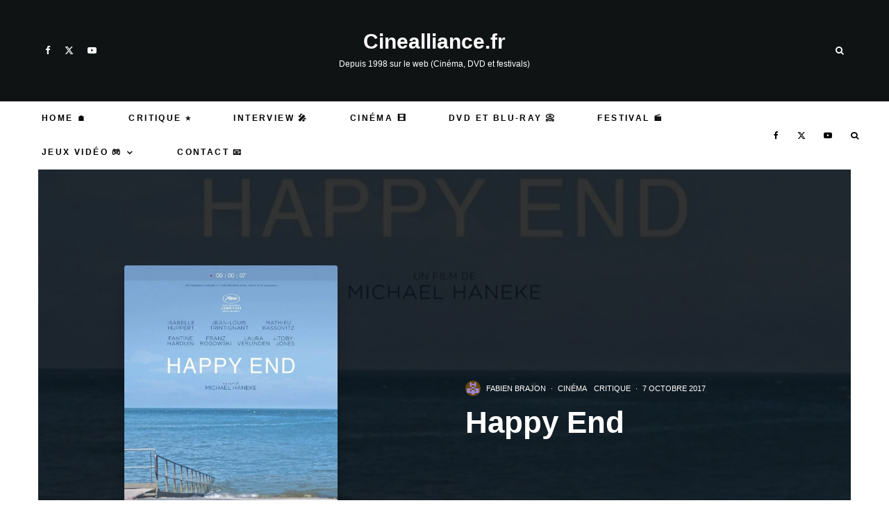

--- FILE ---
content_type: text/html; charset=UTF-8
request_url: https://www.cinealliance.fr/critique/happy-end
body_size: 48670
content:
<!DOCTYPE html>
<html lang="fr-FR" prefix="og: https://ogp.me/ns#">
<head><meta charset="UTF-8"><script>if(navigator.userAgent.match(/MSIE|Internet Explorer/i)||navigator.userAgent.match(/Trident\/7\..*?rv:11/i)){var href=document.location.href;if(!href.match(/[?&]nowprocket/)){if(href.indexOf("?")==-1){if(href.indexOf("#")==-1){document.location.href=href+"?nowprocket=1"}else{document.location.href=href.replace("#","?nowprocket=1#")}}else{if(href.indexOf("#")==-1){document.location.href=href+"&nowprocket=1"}else{document.location.href=href.replace("#","&nowprocket=1#")}}}}</script><script>(()=>{class RocketLazyLoadScripts{constructor(){this.v="2.0.4",this.userEvents=["keydown","keyup","mousedown","mouseup","mousemove","mouseover","mouseout","touchmove","touchstart","touchend","touchcancel","wheel","click","dblclick","input"],this.attributeEvents=["onblur","onclick","oncontextmenu","ondblclick","onfocus","onmousedown","onmouseenter","onmouseleave","onmousemove","onmouseout","onmouseover","onmouseup","onmousewheel","onscroll","onsubmit"]}async t(){this.i(),this.o(),/iP(ad|hone)/.test(navigator.userAgent)&&this.h(),this.u(),this.l(this),this.m(),this.k(this),this.p(this),this._(),await Promise.all([this.R(),this.L()]),this.lastBreath=Date.now(),this.S(this),this.P(),this.D(),this.O(),this.M(),await this.C(this.delayedScripts.normal),await this.C(this.delayedScripts.defer),await this.C(this.delayedScripts.async),await this.T(),await this.F(),await this.j(),await this.A(),window.dispatchEvent(new Event("rocket-allScriptsLoaded")),this.everythingLoaded=!0,this.lastTouchEnd&&await new Promise(t=>setTimeout(t,500-Date.now()+this.lastTouchEnd)),this.I(),this.H(),this.U(),this.W()}i(){this.CSPIssue=sessionStorage.getItem("rocketCSPIssue"),document.addEventListener("securitypolicyviolation",t=>{this.CSPIssue||"script-src-elem"!==t.violatedDirective||"data"!==t.blockedURI||(this.CSPIssue=!0,sessionStorage.setItem("rocketCSPIssue",!0))},{isRocket:!0})}o(){window.addEventListener("pageshow",t=>{this.persisted=t.persisted,this.realWindowLoadedFired=!0},{isRocket:!0}),window.addEventListener("pagehide",()=>{this.onFirstUserAction=null},{isRocket:!0})}h(){let t;function e(e){t=e}window.addEventListener("touchstart",e,{isRocket:!0}),window.addEventListener("touchend",function i(o){o.changedTouches[0]&&t.changedTouches[0]&&Math.abs(o.changedTouches[0].pageX-t.changedTouches[0].pageX)<10&&Math.abs(o.changedTouches[0].pageY-t.changedTouches[0].pageY)<10&&o.timeStamp-t.timeStamp<200&&(window.removeEventListener("touchstart",e,{isRocket:!0}),window.removeEventListener("touchend",i,{isRocket:!0}),"INPUT"===o.target.tagName&&"text"===o.target.type||(o.target.dispatchEvent(new TouchEvent("touchend",{target:o.target,bubbles:!0})),o.target.dispatchEvent(new MouseEvent("mouseover",{target:o.target,bubbles:!0})),o.target.dispatchEvent(new PointerEvent("click",{target:o.target,bubbles:!0,cancelable:!0,detail:1,clientX:o.changedTouches[0].clientX,clientY:o.changedTouches[0].clientY})),event.preventDefault()))},{isRocket:!0})}q(t){this.userActionTriggered||("mousemove"!==t.type||this.firstMousemoveIgnored?"keyup"===t.type||"mouseover"===t.type||"mouseout"===t.type||(this.userActionTriggered=!0,this.onFirstUserAction&&this.onFirstUserAction()):this.firstMousemoveIgnored=!0),"click"===t.type&&t.preventDefault(),t.stopPropagation(),t.stopImmediatePropagation(),"touchstart"===this.lastEvent&&"touchend"===t.type&&(this.lastTouchEnd=Date.now()),"click"===t.type&&(this.lastTouchEnd=0),this.lastEvent=t.type,t.composedPath&&t.composedPath()[0].getRootNode()instanceof ShadowRoot&&(t.rocketTarget=t.composedPath()[0]),this.savedUserEvents.push(t)}u(){this.savedUserEvents=[],this.userEventHandler=this.q.bind(this),this.userEvents.forEach(t=>window.addEventListener(t,this.userEventHandler,{passive:!1,isRocket:!0})),document.addEventListener("visibilitychange",this.userEventHandler,{isRocket:!0})}U(){this.userEvents.forEach(t=>window.removeEventListener(t,this.userEventHandler,{passive:!1,isRocket:!0})),document.removeEventListener("visibilitychange",this.userEventHandler,{isRocket:!0}),this.savedUserEvents.forEach(t=>{(t.rocketTarget||t.target).dispatchEvent(new window[t.constructor.name](t.type,t))})}m(){const t="return false",e=Array.from(this.attributeEvents,t=>"data-rocket-"+t),i="["+this.attributeEvents.join("],[")+"]",o="[data-rocket-"+this.attributeEvents.join("],[data-rocket-")+"]",s=(e,i,o)=>{o&&o!==t&&(e.setAttribute("data-rocket-"+i,o),e["rocket"+i]=new Function("event",o),e.setAttribute(i,t))};new MutationObserver(t=>{for(const n of t)"attributes"===n.type&&(n.attributeName.startsWith("data-rocket-")||this.everythingLoaded?n.attributeName.startsWith("data-rocket-")&&this.everythingLoaded&&this.N(n.target,n.attributeName.substring(12)):s(n.target,n.attributeName,n.target.getAttribute(n.attributeName))),"childList"===n.type&&n.addedNodes.forEach(t=>{if(t.nodeType===Node.ELEMENT_NODE)if(this.everythingLoaded)for(const i of[t,...t.querySelectorAll(o)])for(const t of i.getAttributeNames())e.includes(t)&&this.N(i,t.substring(12));else for(const e of[t,...t.querySelectorAll(i)])for(const t of e.getAttributeNames())this.attributeEvents.includes(t)&&s(e,t,e.getAttribute(t))})}).observe(document,{subtree:!0,childList:!0,attributeFilter:[...this.attributeEvents,...e]})}I(){this.attributeEvents.forEach(t=>{document.querySelectorAll("[data-rocket-"+t+"]").forEach(e=>{this.N(e,t)})})}N(t,e){const i=t.getAttribute("data-rocket-"+e);i&&(t.setAttribute(e,i),t.removeAttribute("data-rocket-"+e))}k(t){Object.defineProperty(HTMLElement.prototype,"onclick",{get(){return this.rocketonclick||null},set(e){this.rocketonclick=e,this.setAttribute(t.everythingLoaded?"onclick":"data-rocket-onclick","this.rocketonclick(event)")}})}S(t){function e(e,i){let o=e[i];e[i]=null,Object.defineProperty(e,i,{get:()=>o,set(s){t.everythingLoaded?o=s:e["rocket"+i]=o=s}})}e(document,"onreadystatechange"),e(window,"onload"),e(window,"onpageshow");try{Object.defineProperty(document,"readyState",{get:()=>t.rocketReadyState,set(e){t.rocketReadyState=e},configurable:!0}),document.readyState="loading"}catch(t){console.log("WPRocket DJE readyState conflict, bypassing")}}l(t){this.originalAddEventListener=EventTarget.prototype.addEventListener,this.originalRemoveEventListener=EventTarget.prototype.removeEventListener,this.savedEventListeners=[],EventTarget.prototype.addEventListener=function(e,i,o){o&&o.isRocket||!t.B(e,this)&&!t.userEvents.includes(e)||t.B(e,this)&&!t.userActionTriggered||e.startsWith("rocket-")||t.everythingLoaded?t.originalAddEventListener.call(this,e,i,o):(t.savedEventListeners.push({target:this,remove:!1,type:e,func:i,options:o}),"mouseenter"!==e&&"mouseleave"!==e||t.originalAddEventListener.call(this,e,t.savedUserEvents.push,o))},EventTarget.prototype.removeEventListener=function(e,i,o){o&&o.isRocket||!t.B(e,this)&&!t.userEvents.includes(e)||t.B(e,this)&&!t.userActionTriggered||e.startsWith("rocket-")||t.everythingLoaded?t.originalRemoveEventListener.call(this,e,i,o):t.savedEventListeners.push({target:this,remove:!0,type:e,func:i,options:o})}}J(t,e){this.savedEventListeners=this.savedEventListeners.filter(i=>{let o=i.type,s=i.target||window;return e!==o||t!==s||(this.B(o,s)&&(i.type="rocket-"+o),this.$(i),!1)})}H(){EventTarget.prototype.addEventListener=this.originalAddEventListener,EventTarget.prototype.removeEventListener=this.originalRemoveEventListener,this.savedEventListeners.forEach(t=>this.$(t))}$(t){t.remove?this.originalRemoveEventListener.call(t.target,t.type,t.func,t.options):this.originalAddEventListener.call(t.target,t.type,t.func,t.options)}p(t){let e;function i(e){return t.everythingLoaded?e:e.split(" ").map(t=>"load"===t||t.startsWith("load.")?"rocket-jquery-load":t).join(" ")}function o(o){function s(e){const s=o.fn[e];o.fn[e]=o.fn.init.prototype[e]=function(){return this[0]===window&&t.userActionTriggered&&("string"==typeof arguments[0]||arguments[0]instanceof String?arguments[0]=i(arguments[0]):"object"==typeof arguments[0]&&Object.keys(arguments[0]).forEach(t=>{const e=arguments[0][t];delete arguments[0][t],arguments[0][i(t)]=e})),s.apply(this,arguments),this}}if(o&&o.fn&&!t.allJQueries.includes(o)){const e={DOMContentLoaded:[],"rocket-DOMContentLoaded":[]};for(const t in e)document.addEventListener(t,()=>{e[t].forEach(t=>t())},{isRocket:!0});o.fn.ready=o.fn.init.prototype.ready=function(i){function s(){parseInt(o.fn.jquery)>2?setTimeout(()=>i.bind(document)(o)):i.bind(document)(o)}return"function"==typeof i&&(t.realDomReadyFired?!t.userActionTriggered||t.fauxDomReadyFired?s():e["rocket-DOMContentLoaded"].push(s):e.DOMContentLoaded.push(s)),o([])},s("on"),s("one"),s("off"),t.allJQueries.push(o)}e=o}t.allJQueries=[],o(window.jQuery),Object.defineProperty(window,"jQuery",{get:()=>e,set(t){o(t)}})}P(){const t=new Map;document.write=document.writeln=function(e){const i=document.currentScript,o=document.createRange(),s=i.parentElement;let n=t.get(i);void 0===n&&(n=i.nextSibling,t.set(i,n));const c=document.createDocumentFragment();o.setStart(c,0),c.appendChild(o.createContextualFragment(e)),s.insertBefore(c,n)}}async R(){return new Promise(t=>{this.userActionTriggered?t():this.onFirstUserAction=t})}async L(){return new Promise(t=>{document.addEventListener("DOMContentLoaded",()=>{this.realDomReadyFired=!0,t()},{isRocket:!0})})}async j(){return this.realWindowLoadedFired?Promise.resolve():new Promise(t=>{window.addEventListener("load",t,{isRocket:!0})})}M(){this.pendingScripts=[];this.scriptsMutationObserver=new MutationObserver(t=>{for(const e of t)e.addedNodes.forEach(t=>{"SCRIPT"!==t.tagName||t.noModule||t.isWPRocket||this.pendingScripts.push({script:t,promise:new Promise(e=>{const i=()=>{const i=this.pendingScripts.findIndex(e=>e.script===t);i>=0&&this.pendingScripts.splice(i,1),e()};t.addEventListener("load",i,{isRocket:!0}),t.addEventListener("error",i,{isRocket:!0}),setTimeout(i,1e3)})})})}),this.scriptsMutationObserver.observe(document,{childList:!0,subtree:!0})}async F(){await this.X(),this.pendingScripts.length?(await this.pendingScripts[0].promise,await this.F()):this.scriptsMutationObserver.disconnect()}D(){this.delayedScripts={normal:[],async:[],defer:[]},document.querySelectorAll("script[type$=rocketlazyloadscript]").forEach(t=>{t.hasAttribute("data-rocket-src")?t.hasAttribute("async")&&!1!==t.async?this.delayedScripts.async.push(t):t.hasAttribute("defer")&&!1!==t.defer||"module"===t.getAttribute("data-rocket-type")?this.delayedScripts.defer.push(t):this.delayedScripts.normal.push(t):this.delayedScripts.normal.push(t)})}async _(){await this.L();let t=[];document.querySelectorAll("script[type$=rocketlazyloadscript][data-rocket-src]").forEach(e=>{let i=e.getAttribute("data-rocket-src");if(i&&!i.startsWith("data:")){i.startsWith("//")&&(i=location.protocol+i);try{const o=new URL(i).origin;o!==location.origin&&t.push({src:o,crossOrigin:e.crossOrigin||"module"===e.getAttribute("data-rocket-type")})}catch(t){}}}),t=[...new Map(t.map(t=>[JSON.stringify(t),t])).values()],this.Y(t,"preconnect")}async G(t){if(await this.K(),!0!==t.noModule||!("noModule"in HTMLScriptElement.prototype))return new Promise(e=>{let i;function o(){(i||t).setAttribute("data-rocket-status","executed"),e()}try{if(navigator.userAgent.includes("Firefox/")||""===navigator.vendor||this.CSPIssue)i=document.createElement("script"),[...t.attributes].forEach(t=>{let e=t.nodeName;"type"!==e&&("data-rocket-type"===e&&(e="type"),"data-rocket-src"===e&&(e="src"),i.setAttribute(e,t.nodeValue))}),t.text&&(i.text=t.text),t.nonce&&(i.nonce=t.nonce),i.hasAttribute("src")?(i.addEventListener("load",o,{isRocket:!0}),i.addEventListener("error",()=>{i.setAttribute("data-rocket-status","failed-network"),e()},{isRocket:!0}),setTimeout(()=>{i.isConnected||e()},1)):(i.text=t.text,o()),i.isWPRocket=!0,t.parentNode.replaceChild(i,t);else{const i=t.getAttribute("data-rocket-type"),s=t.getAttribute("data-rocket-src");i?(t.type=i,t.removeAttribute("data-rocket-type")):t.removeAttribute("type"),t.addEventListener("load",o,{isRocket:!0}),t.addEventListener("error",i=>{this.CSPIssue&&i.target.src.startsWith("data:")?(console.log("WPRocket: CSP fallback activated"),t.removeAttribute("src"),this.G(t).then(e)):(t.setAttribute("data-rocket-status","failed-network"),e())},{isRocket:!0}),s?(t.fetchPriority="high",t.removeAttribute("data-rocket-src"),t.src=s):t.src="data:text/javascript;base64,"+window.btoa(unescape(encodeURIComponent(t.text)))}}catch(i){t.setAttribute("data-rocket-status","failed-transform"),e()}});t.setAttribute("data-rocket-status","skipped")}async C(t){const e=t.shift();return e?(e.isConnected&&await this.G(e),this.C(t)):Promise.resolve()}O(){this.Y([...this.delayedScripts.normal,...this.delayedScripts.defer,...this.delayedScripts.async],"preload")}Y(t,e){this.trash=this.trash||[];let i=!0;var o=document.createDocumentFragment();t.forEach(t=>{const s=t.getAttribute&&t.getAttribute("data-rocket-src")||t.src;if(s&&!s.startsWith("data:")){const n=document.createElement("link");n.href=s,n.rel=e,"preconnect"!==e&&(n.as="script",n.fetchPriority=i?"high":"low"),t.getAttribute&&"module"===t.getAttribute("data-rocket-type")&&(n.crossOrigin=!0),t.crossOrigin&&(n.crossOrigin=t.crossOrigin),t.integrity&&(n.integrity=t.integrity),t.nonce&&(n.nonce=t.nonce),o.appendChild(n),this.trash.push(n),i=!1}}),document.head.appendChild(o)}W(){this.trash.forEach(t=>t.remove())}async T(){try{document.readyState="interactive"}catch(t){}this.fauxDomReadyFired=!0;try{await this.K(),this.J(document,"readystatechange"),document.dispatchEvent(new Event("rocket-readystatechange")),await this.K(),document.rocketonreadystatechange&&document.rocketonreadystatechange(),await this.K(),this.J(document,"DOMContentLoaded"),document.dispatchEvent(new Event("rocket-DOMContentLoaded")),await this.K(),this.J(window,"DOMContentLoaded"),window.dispatchEvent(new Event("rocket-DOMContentLoaded"))}catch(t){console.error(t)}}async A(){try{document.readyState="complete"}catch(t){}try{await this.K(),this.J(document,"readystatechange"),document.dispatchEvent(new Event("rocket-readystatechange")),await this.K(),document.rocketonreadystatechange&&document.rocketonreadystatechange(),await this.K(),this.J(window,"load"),window.dispatchEvent(new Event("rocket-load")),await this.K(),window.rocketonload&&window.rocketonload(),await this.K(),this.allJQueries.forEach(t=>t(window).trigger("rocket-jquery-load")),await this.K(),this.J(window,"pageshow");const t=new Event("rocket-pageshow");t.persisted=this.persisted,window.dispatchEvent(t),await this.K(),window.rocketonpageshow&&window.rocketonpageshow({persisted:this.persisted})}catch(t){console.error(t)}}async K(){Date.now()-this.lastBreath>45&&(await this.X(),this.lastBreath=Date.now())}async X(){return document.hidden?new Promise(t=>setTimeout(t)):new Promise(t=>requestAnimationFrame(t))}B(t,e){return e===document&&"readystatechange"===t||(e===document&&"DOMContentLoaded"===t||(e===window&&"DOMContentLoaded"===t||(e===window&&"load"===t||e===window&&"pageshow"===t)))}static run(){(new RocketLazyLoadScripts).t()}}RocketLazyLoadScripts.run()})();</script>
	
			<meta name="viewport" content="width=device-width, initial-scale=1">
		<link rel="profile" href="http://gmpg.org/xfn/11">
		<meta name="theme-color" content="#078ac5">
<!-- Google Analytics - Propriété 1 -->
<script type="rocketlazyloadscript" async data-rocket-src="https://www.googletagmanager.com/gtag/js?id=G-62CZ4ZXE6S"></script>
<script type="rocketlazyloadscript">
  window.dataLayer = window.dataLayer || [];
  function gtag(){dataLayer.push(arguments);}
  gtag('js', new Date());

  // Configuration pour la première propriété
  gtag('config', 'G-62CZ4ZXE6S');
</script>

<!-- Google Analytics - Propriété 2 -->
<script type="rocketlazyloadscript" async data-rocket-src="https://www.googletagmanager.com/gtag/js?id=G-FR5RLMMBKW"></script>
<script type="rocketlazyloadscript">
  window.dataLayer = window.dataLayer || [];
  function gtag(){dataLayer.push(arguments);}
  gtag('js', new Date());

  // Configuration pour la deuxième propriété
  gtag('config', 'G-FR5RLMMBKW');
</script>

	
<!-- Optimisation des moteurs de recherche par Rank Math PRO - https://rankmath.com/ -->
<title>Happy End - Cinealliance.fr</title>
<meta name="description" content="Film présenté en compétition au Festival de Cannes 2017"/>
<meta name="robots" content="follow, index, max-snippet:-1, max-video-preview:-1, max-image-preview:large"/>
<link rel="canonical" href="https://www.cinealliance.fr/critique/happy-end" />
<meta property="og:locale" content="fr_FR" />
<meta property="og:type" content="article" />
<meta property="og:title" content="Happy End - Cinealliance.fr" />
<meta property="og:description" content="Film présenté en compétition au Festival de Cannes 2017" />
<meta property="og:url" content="https://www.cinealliance.fr/critique/happy-end" />
<meta property="og:site_name" content="Cinealliance.fr" />
<meta property="article:publisher" content="https://www.facebook.com/cinealliance.fr" />
<meta property="article:tag" content="70ème festival de Cannes" />
<meta property="article:tag" content="Happy End" />
<meta property="article:section" content="Cinéma" />
<meta property="og:updated_time" content="2017-10-07T08:57:47+02:00" />
<meta property="og:image" content="https://www.cinealliance.fr/wp-content/uploads/2017/05/181477.jpg-r_1920_1080-f_jpg-q_x-xxyxx.jpg" />
<meta property="og:image:secure_url" content="https://www.cinealliance.fr/wp-content/uploads/2017/05/181477.jpg-r_1920_1080-f_jpg-q_x-xxyxx.jpg" />
<meta property="og:image:width" content="795" />
<meta property="og:image:height" content="1080" />
<meta property="og:image:alt" content="Happy End" />
<meta property="og:image:type" content="image/jpeg" />
<meta name="twitter:card" content="summary_large_image" />
<meta name="twitter:title" content="Happy End - Cinealliance.fr" />
<meta name="twitter:description" content="Film présenté en compétition au Festival de Cannes 2017" />
<meta name="twitter:site" content="@@cinealliancefr" />
<meta name="twitter:creator" content="@@cinealliancefr" />
<meta name="twitter:image" content="https://www.cinealliance.fr/wp-content/uploads/2017/05/181477.jpg-r_1920_1080-f_jpg-q_x-xxyxx.jpg" />
<script type="application/ld+json" class="rank-math-schema-pro">{"@context":"https://schema.org","@graph":[{"@type":"BreadcrumbList","@id":"https://www.cinealliance.fr/critique/happy-end#breadcrumb","itemListElement":[{"@type":"ListItem","position":"1","item":{"@id":"https://www.cinealliance.fr","name":"Accueil"}},{"@type":"ListItem","position":"2","item":{"@id":"https://www.cinealliance.fr/critique/happy-end","name":"Happy End"}}]}]}</script>
<!-- /Extension Rank Math WordPress SEO -->

<link rel='dns-prefetch' href='//www.google-analytics.com' />
<link rel='dns-prefetch' href='//stats.wp.com' />

<link rel="alternate" type="application/rss+xml" title="Cinealliance.fr &raquo; Flux" href="https://www.cinealliance.fr/feed" />
<link rel="alternate" type="application/rss+xml" title="Cinealliance.fr &raquo; Flux des commentaires" href="https://www.cinealliance.fr/comments/feed" />
<style>[consent-id]:not(.rcb-content-blocker):not([consent-transaction-complete]):not([consent-visual-use-parent^="children:"]):not([consent-confirm]){opacity:0!important;}</style><link rel="preload" href="https://www.cinealliance.fr/wp-content/fa763130c8880264341bd72cb83b9168/dist/479368614.js?ver=af932e55e5f194c31fb69933f509c364" as="script" />
<link rel="preload" href="https://www.cinealliance.fr/wp-content/fa763130c8880264341bd72cb83b9168/dist/1845702093.js?ver=09f3629a7a4f89a525e36e9be5490267" as="script" />
<link rel="preload" href="https://www.cinealliance.fr/wp-content/plugins/real-cookie-banner-pro/public/lib/animate.css/animate.min.css?ver=4.1.1" as="style" />
<link rel="alternate" type="application/rss+xml" title="Cinealliance.fr &raquo; Happy End Flux des commentaires" href="https://www.cinealliance.fr/critique/happy-end/feed" />
<script data-cfasync="false" type="text/javascript" defer src="https://www.cinealliance.fr/wp-content/fa763130c8880264341bd72cb83b9168/dist/479368614.js?ver=af932e55e5f194c31fb69933f509c364" id="real-cookie-banner-pro-vendor-real-cookie-banner-pro-banner-js"></script>
<script type="application/json" data-skip-lazy-load="js-extra" data-skip-moving="true" data-no-defer nitro-exclude data-alt-type="application/ld+json" data-dont-merge data-wpmeteor-nooptimize="true" data-cfasync="false" id="a563a839db680653f1f2fa44b4306ed4d1-js-extra">{"slug":"real-cookie-banner-pro","textDomain":"real-cookie-banner","version":"5.0.3","restUrl":"https:\/\/www.cinealliance.fr\/wp-json\/real-cookie-banner\/v1\/","restNamespace":"real-cookie-banner\/v1","restPathObfuscateOffset":"196b5104732f9c67","restRoot":"https:\/\/www.cinealliance.fr\/wp-json\/","restQuery":{"_v":"5.0.3","_locale":"user"},"restNonce":"993d755a5f","restRecreateNonceEndpoint":"https:\/\/www.cinealliance.fr\/wp-admin\/admin-ajax.php?action=rest-nonce","publicUrl":"https:\/\/www.cinealliance.fr\/wp-content\/plugins\/real-cookie-banner-pro\/public\/","chunkFolder":"dist","chunksLanguageFolder":"https:\/\/www.cinealliance.fr\/wp-content\/languages\/mo-cache\/real-cookie-banner-pro\/","chunks":{"chunk-config-tab-blocker.lite.js":["fr_FR-83d48f038e1cf6148175589160cda67e","fr_FR-f3a58573f9ed1125e6441a73d3b01af3","fr_FR-2e71c8c1d3d1be59acee11970e254e0e","fr_FR-e8b2dd606e80931c891d633086cb8b96"],"chunk-config-tab-blocker.pro.js":["fr_FR-ddf5ae983675e7b6eec2afc2d53654a2","fr_FR-deb51440a0996dcecf5eb89c54cecce2","fr_FR-656298de7f62f753c3a40cc13ac6f0cb","fr_FR-9913ad75dad534aa8026de24a0203a7e"],"chunk-config-tab-consent.lite.js":["fr_FR-3823d7521a3fc2857511061e0d660408"],"chunk-config-tab-consent.pro.js":["fr_FR-9cb9ecf8c1e8ce14036b5f3a5e19f098"],"chunk-config-tab-cookies.lite.js":["fr_FR-1a51b37d0ef409906245c7ed80d76040","fr_FR-f3a58573f9ed1125e6441a73d3b01af3","fr_FR-2e71c8c1d3d1be59acee11970e254e0e"],"chunk-config-tab-cookies.pro.js":["fr_FR-572ee75deed92e7a74abba4b86604687","fr_FR-deb51440a0996dcecf5eb89c54cecce2","fr_FR-656298de7f62f753c3a40cc13ac6f0cb"],"chunk-config-tab-dashboard.lite.js":["fr_FR-f843c51245ecd2b389746275b3da66b6"],"chunk-config-tab-dashboard.pro.js":["fr_FR-ae5ae8f925f0409361cfe395645ac077"],"chunk-config-tab-import.lite.js":["fr_FR-66df94240f04843e5a208823e466a850"],"chunk-config-tab-import.pro.js":["fr_FR-e5fee6b51986d4ff7a051d6f6a7b076a"],"chunk-config-tab-licensing.lite.js":["fr_FR-e01f803e4093b19d6787901b9591b5a6"],"chunk-config-tab-licensing.pro.js":["fr_FR-4918ea9704f47c2055904e4104d4ffba"],"chunk-config-tab-scanner.lite.js":["fr_FR-b10b39f1099ef599835c729334e38429"],"chunk-config-tab-scanner.pro.js":["fr_FR-752a1502ab4f0bebfa2ad50c68ef571f"],"chunk-config-tab-settings.lite.js":["fr_FR-37978e0b06b4eb18b16164a2d9c93a2c"],"chunk-config-tab-settings.pro.js":["fr_FR-e59d3dcc762e276255c8989fbd1f80e3"],"chunk-config-tab-tcf.lite.js":["fr_FR-4f658bdbf0aa370053460bc9e3cd1f69","fr_FR-f3a58573f9ed1125e6441a73d3b01af3","fr_FR-e8b2dd606e80931c891d633086cb8b96"],"chunk-config-tab-tcf.pro.js":["fr_FR-e1e83d5b8a28f1f91f63b9de2a8b181a","fr_FR-deb51440a0996dcecf5eb89c54cecce2","fr_FR-9913ad75dad534aa8026de24a0203a7e"]},"others":{"customizeValuesBanner":"{\"layout\":{\"type\":\"dialog\",\"maxHeightEnabled\":false,\"maxHeight\":740,\"dialogMaxWidth\":530,\"dialogPosition\":\"middleCenter\",\"dialogMargin\":[0,0,0,0],\"bannerPosition\":\"bottom\",\"bannerMaxWidth\":1024,\"dialogBorderRadius\":3,\"borderRadius\":5,\"animationIn\":\"slideInUp\",\"animationInDuration\":500,\"animationInOnlyMobile\":false,\"animationOut\":\"none\",\"animationOutDuration\":500,\"animationOutOnlyMobile\":true,\"overlay\":false,\"overlayBg\":\"#000000\",\"overlayBgAlpha\":50,\"overlayBlur\":2},\"decision\":{\"acceptAll\":\"button\",\"acceptEssentials\":\"button\",\"showCloseIcon\":false,\"acceptIndividual\":\"link\",\"buttonOrder\":\"all,essential,save,individual\",\"showGroups\":false,\"groupsFirstView\":false,\"saveButton\":\"always\"},\"design\":{\"bg\":\"#ffffff\",\"textAlign\":\"center\",\"linkTextDecoration\":\"underline\",\"borderWidth\":0,\"borderColor\":\"#ffffff\",\"fontSize\":13,\"fontColor\":\"#2b2b2b\",\"fontInheritFamily\":true,\"fontFamily\":\"Arial, Helvetica, sans-serif\",\"fontWeight\":\"normal\",\"boxShadowEnabled\":true,\"boxShadowOffsetX\":0,\"boxShadowOffsetY\":5,\"boxShadowBlurRadius\":13,\"boxShadowSpreadRadius\":0,\"boxShadowColor\":\"#000000\",\"boxShadowColorAlpha\":20},\"headerDesign\":{\"inheritBg\":true,\"bg\":\"#f4f4f4\",\"inheritTextAlign\":true,\"textAlign\":\"center\",\"padding\":[17,20,15,20],\"logo\":\"\",\"logoRetina\":\"\",\"logoMaxHeight\":40,\"logoPosition\":\"left\",\"logoMargin\":[5,15,5,15],\"fontSize\":20,\"fontColor\":\"#2b2b2b\",\"fontInheritFamily\":true,\"fontFamily\":\"Arial, Helvetica, sans-serif\",\"fontWeight\":\"normal\",\"borderWidth\":1,\"borderColor\":\"#efefef\"},\"bodyDesign\":{\"padding\":[15,20,5,20],\"descriptionInheritFontSize\":true,\"descriptionFontSize\":13,\"dottedGroupsInheritFontSize\":true,\"dottedGroupsFontSize\":13,\"dottedGroupsBulletColor\":\"#15779b\",\"teachingsInheritTextAlign\":true,\"teachingsTextAlign\":\"center\",\"teachingsSeparatorActive\":true,\"teachingsSeparatorWidth\":50,\"teachingsSeparatorHeight\":1,\"teachingsSeparatorColor\":\"#15779b\",\"teachingsInheritFontSize\":false,\"teachingsFontSize\":12,\"teachingsInheritFontColor\":false,\"teachingsFontColor\":\"#757575\",\"accordionMargin\":[10,0,5,0],\"accordionPadding\":[5,10,5,10],\"accordionArrowType\":\"outlined\",\"accordionArrowColor\":\"#15779b\",\"accordionBg\":\"#ffffff\",\"accordionActiveBg\":\"#f9f9f9\",\"accordionHoverBg\":\"#efefef\",\"accordionBorderWidth\":1,\"accordionBorderColor\":\"#efefef\",\"accordionTitleFontSize\":12,\"accordionTitleFontColor\":\"#2b2b2b\",\"accordionTitleFontWeight\":\"normal\",\"accordionDescriptionMargin\":[5,0,0,0],\"accordionDescriptionFontSize\":12,\"accordionDescriptionFontColor\":\"#757575\",\"accordionDescriptionFontWeight\":\"normal\",\"acceptAllOneRowLayout\":false,\"acceptAllPadding\":[10,10,10,10],\"acceptAllBg\":\"#15779b\",\"acceptAllTextAlign\":\"center\",\"acceptAllFontSize\":18,\"acceptAllFontColor\":\"#ffffff\",\"acceptAllFontWeight\":\"normal\",\"acceptAllBorderWidth\":0,\"acceptAllBorderColor\":\"#000000\",\"acceptAllHoverBg\":\"#11607d\",\"acceptAllHoverFontColor\":\"#ffffff\",\"acceptAllHoverBorderColor\":\"#000000\",\"acceptEssentialsUseAcceptAll\":true,\"acceptEssentialsButtonType\":\"\",\"acceptEssentialsPadding\":[10,10,10,10],\"acceptEssentialsBg\":\"#efefef\",\"acceptEssentialsTextAlign\":\"center\",\"acceptEssentialsFontSize\":18,\"acceptEssentialsFontColor\":\"#0a0a0a\",\"acceptEssentialsFontWeight\":\"normal\",\"acceptEssentialsBorderWidth\":0,\"acceptEssentialsBorderColor\":\"#000000\",\"acceptEssentialsHoverBg\":\"#e8e8e8\",\"acceptEssentialsHoverFontColor\":\"#000000\",\"acceptEssentialsHoverBorderColor\":\"#000000\",\"acceptIndividualPadding\":[5,5,5,5],\"acceptIndividualBg\":\"#ffffff\",\"acceptIndividualTextAlign\":\"center\",\"acceptIndividualFontSize\":16,\"acceptIndividualFontColor\":\"#15779b\",\"acceptIndividualFontWeight\":\"normal\",\"acceptIndividualBorderWidth\":0,\"acceptIndividualBorderColor\":\"#000000\",\"acceptIndividualHoverBg\":\"#ffffff\",\"acceptIndividualHoverFontColor\":\"#11607d\",\"acceptIndividualHoverBorderColor\":\"#000000\"},\"footerDesign\":{\"poweredByLink\":true,\"inheritBg\":false,\"bg\":\"#fcfcfc\",\"inheritTextAlign\":true,\"textAlign\":\"center\",\"padding\":[10,20,15,20],\"fontSize\":14,\"fontColor\":\"#757474\",\"fontInheritFamily\":true,\"fontFamily\":\"Arial, Helvetica, sans-serif\",\"fontWeight\":\"normal\",\"hoverFontColor\":\"#2b2b2b\",\"borderWidth\":1,\"borderColor\":\"#efefef\",\"languageSwitcher\":\"flags\"},\"texts\":{\"headline\":\"Pr\\u00e9f\\u00e9rences en mati\\u00e8re de confidentialit\\u00e9\",\"description\":\"Nous utilisons des cookies et des technologies similaires sur notre site web et traitons vos donn\\u00e9es personnelles (par exemple votre adresse IP), par exemple pour personnaliser le contenu et les publicit\\u00e9s, pour int\\u00e9grer des m\\u00e9dias de fournisseurs tiers ou pour analyser le trafic sur notre site web. Le traitement des donn\\u00e9es peut \\u00e9galement r\\u00e9sulter de l'installation de cookies. Nous partageons ces donn\\u00e9es avec des tiers que nous d\\u00e9signons dans les param\\u00e8tres de confidentialit\\u00e9.<br \\\/><br \\\/>Le traitement des donn\\u00e9es peut avoir lieu avec votre consentement ou sur la base d'un int\\u00e9r\\u00eat l\\u00e9gitime, auquel vous pouvez vous opposer dans les param\\u00e8tres de confidentialit\\u00e9. Vous avez le droit de ne pas donner votre consentement et de le modifier ou de le r\\u00e9voquer ult\\u00e9rieurement. Pour plus d'informations sur l'utilisation de vos donn\\u00e9es, veuillez consulter notre {{privacyPolicy}}privacy policy{{\\\/privacyPolicy}}.\",\"acceptAll\":\"Accepter tout\",\"acceptEssentials\":\"Continuer sans consentement\",\"acceptIndividual\":\"D\\u00e9finir les param\\u00e8tres de confidentialit\\u00e9 individuellement\",\"poweredBy\":\"0\",\"dataProcessingInUnsafeCountries\":\"Certains services traitent des donn\\u00e9es \\u00e0 caract\\u00e8re personnel dans des pays tiers non s\\u00e9curis\\u00e9s. En acceptant d'utiliser ces services, vous consentez \\u00e9galement au traitement de vos donn\\u00e9es dans ces pays tiers non s\\u00e9curis\\u00e9s, conform\\u00e9ment \\u00e0 {{legalBasis}}. Cela implique le risque que vos donn\\u00e9es soient trait\\u00e9es par les autorit\\u00e9s \\u00e0 des fins de contr\\u00f4le et de surveillance, peut-\\u00eatre sans possibilit\\u00e9 de recours juridique.\",\"ageNoticeBanner\":\"Vous avez moins de {{minAge}} ans ? Dans ce cas, vous ne pouvez pas accepter les services facultatifs. Demandez \\u00e0 vos parents ou \\u00e0 vos tuteurs l\\u00e9gaux d'accepter ces services avec vous.\",\"ageNoticeBlocker\":\"Vous avez moins de {{minAge}} ans ? Malheureusement, vous n'\\u00eates pas autoris\\u00e9 \\u00e0 accepter ce service pour visualiser ce contenu. Veuillez demander \\u00e0 vos parents ou tuteurs d'accepter le service avec vous !\",\"listServicesNotice\":\"En acceptant tous les services, vous autorisez le chargement de {{services}}. Ces services sont divis\\u00e9s en groupes {{serviceGroups}} en fonction de leur finalit\\u00e9 (appartenance marqu\\u00e9e par des nombres en exposant).\",\"listServicesLegitimateInterestNotice\":\"En outre, les {{services}} sont charg\\u00e9s sur la base d'un int\\u00e9r\\u00eat l\\u00e9gitime.\",\"tcfStacksCustomName\":\"Services \\u00e0 des fins diverses en dehors de la norme TCF\",\"tcfStacksCustomDescription\":\"Les services qui ne partagent pas les consentements via la norme TCF, mais via d'autres technologies. Ceux-ci sont divis\\u00e9s en plusieurs groupes en fonction de leur finalit\\u00e9. Certains d'entre eux sont utilis\\u00e9s sur la base d'un int\\u00e9r\\u00eat l\\u00e9gitime (par exemple, la pr\\u00e9vention des menaces), d'autres ne sont utilis\\u00e9s qu'avec votre consentement. Les d\\u00e9tails concernant les diff\\u00e9rents groupes et les objectifs des services peuvent \\u00eatre trouv\\u00e9s dans les param\\u00e8tres de confidentialit\\u00e9 individuels.\",\"consentForwardingExternalHosts\":\"Votre consentement s'applique \\u00e9galement aux {{websites}}.\",\"blockerHeadline\":\"{{name}} bloqu\\u00e9 en raison des param\\u00e8tres de confidentialit\\u00e9\",\"blockerLinkShowMissing\":\"Afficher tous les services pour lesquels vous devez encore donner votre accord\",\"blockerLoadButton\":\"Accepter les services et charger le contenu\",\"blockerAcceptInfo\":\"Le chargement du contenu bloqu\\u00e9 modifiera vos param\\u00e8tres de confidentialit\\u00e9. Le contenu de ce service ne sera plus bloqu\\u00e9 \\u00e0 l'avenir.\",\"stickyHistory\":\"Historique des param\\u00e8tres de confidentialit\\u00e9\",\"stickyRevoke\":\"Retirer les consentements\",\"stickyRevokeSuccessMessage\":\"Vous avez retir\\u00e9 avec succ\\u00e8s votre consentement pour les services avec ses cookies et le traitement des donn\\u00e9es \\u00e0 caract\\u00e8re personnel. La page va \\u00eatre recharg\\u00e9e maintenant !\",\"stickyChange\":\"Modifier les param\\u00e8tres de confidentialit\\u00e9\"},\"individualLayout\":{\"inheritDialogMaxWidth\":false,\"dialogMaxWidth\":970,\"inheritBannerMaxWidth\":true,\"bannerMaxWidth\":1980,\"descriptionTextAlign\":\"left\"},\"group\":{\"checkboxBg\":\"#f0f0f0\",\"checkboxBorderWidth\":1,\"checkboxBorderColor\":\"#d2d2d2\",\"checkboxActiveColor\":\"#ffffff\",\"checkboxActiveBg\":\"#15779b\",\"checkboxActiveBorderColor\":\"#11607d\",\"groupInheritBg\":true,\"groupBg\":\"#f4f4f4\",\"groupPadding\":[15,15,15,15],\"groupSpacing\":10,\"groupBorderRadius\":5,\"groupBorderWidth\":1,\"groupBorderColor\":\"#f4f4f4\",\"headlineFontSize\":16,\"headlineFontWeight\":\"normal\",\"headlineFontColor\":\"#2b2b2b\",\"descriptionFontSize\":14,\"descriptionFontColor\":\"#757575\",\"linkColor\":\"#757575\",\"linkHoverColor\":\"#2b2b2b\",\"detailsHideLessRelevant\":true},\"saveButton\":{\"useAcceptAll\":true,\"type\":\"button\",\"padding\":[10,10,10,10],\"bg\":\"#efefef\",\"textAlign\":\"center\",\"fontSize\":18,\"fontColor\":\"#0a0a0a\",\"fontWeight\":\"normal\",\"borderWidth\":0,\"borderColor\":\"#000000\",\"hoverBg\":\"#e8e8e8\",\"hoverFontColor\":\"#000000\",\"hoverBorderColor\":\"#000000\"},\"individualTexts\":{\"headline\":\"Pr\\u00e9f\\u00e9rences individuelles en mati\\u00e8re de respect de la vie priv\\u00e9e\",\"description\":\"Nous utilisons des cookies et des technologies similaires sur notre site web et traitons vos donn\\u00e9es personnelles (par exemple votre adresse IP), par exemple pour personnaliser le contenu et les publicit\\u00e9s, pour int\\u00e9grer des m\\u00e9dias de fournisseurs tiers ou pour analyser le trafic sur notre site web. Le traitement des donn\\u00e9es peut \\u00e9galement r\\u00e9sulter de l'installation de cookies. Nous partageons ces donn\\u00e9es avec des tiers que nous d\\u00e9signons dans les param\\u00e8tres de confidentialit\\u00e9.<br \\\/><br \\\/>Le traitement des donn\\u00e9es peut avoir lieu avec votre consentement ou sur la base d'un int\\u00e9r\\u00eat l\\u00e9gitime, auquel vous pouvez vous opposer dans les param\\u00e8tres de confidentialit\\u00e9. Vous avez le droit de ne pas donner votre consentement et de le modifier ou de le r\\u00e9voquer ult\\u00e9rieurement. Pour plus d'informations sur l'utilisation de vos donn\\u00e9es, veuillez consulter notre {{privacyPolicy}}privacy policy{{\\\/privacyPolicy}}.<br \\\/><br \\\/>Vous trouverez ci-dessous un aper\\u00e7u de tous les services utilis\\u00e9s par ce site web. Vous pouvez consulter des informations d\\u00e9taill\\u00e9es sur chaque service et les accepter individuellement ou exercer votre droit d'opposition.\",\"save\":\"Sauvegarder les choix personnalis\\u00e9s\",\"showMore\":\"Afficher les informations sur le service\",\"hideMore\":\"Masquer les informations sur les services\",\"postamble\":\"\"},\"mobile\":{\"enabled\":true,\"maxHeight\":400,\"hideHeader\":true,\"alignment\":\"bottom\",\"scalePercent\":90,\"scalePercentVertical\":-70},\"sticky\":{\"enabled\":false,\"animationsEnabled\":true,\"alignment\":\"left\",\"bubbleBorderRadius\":50,\"icon\":\"fingerprint\",\"iconCustom\":\"\",\"iconCustomRetina\":\"\",\"iconSize\":30,\"iconColor\":\"#ffffff\",\"bubbleMargin\":[10,20,20,20],\"bubblePadding\":15,\"bubbleBg\":\"#15779b\",\"bubbleBorderWidth\":0,\"bubbleBorderColor\":\"#10556f\",\"boxShadowEnabled\":true,\"boxShadowOffsetX\":0,\"boxShadowOffsetY\":2,\"boxShadowBlurRadius\":5,\"boxShadowSpreadRadius\":1,\"boxShadowColor\":\"#105b77\",\"boxShadowColorAlpha\":40,\"bubbleHoverBg\":\"#ffffff\",\"bubbleHoverBorderColor\":\"#000000\",\"hoverIconColor\":\"#000000\",\"hoverIconCustom\":\"\",\"hoverIconCustomRetina\":\"\",\"menuFontSize\":16,\"menuBorderRadius\":5,\"menuItemSpacing\":10,\"menuItemPadding\":[5,10,5,10]},\"customCss\":{\"css\":\"\",\"antiAdBlocker\":\"y\"}}","isPro":true,"showProHints":false,"proUrl":"https:\/\/devowl.io\/go\/real-cookie-banner?source=rcb-lite","showLiteNotice":false,"frontend":{"groups":"[{\"id\":10076,\"name\":\"Essentiel\",\"slug\":\"essentiel\",\"description\":\"Les services essentiels sont n\\u00e9cessaires \\u00e0 la fonctionnalit\\u00e9 de base du site web. Ils ne contiennent que des services techniquement n\\u00e9cessaires. Il n'est pas possible de s'opposer \\u00e0 ces services.\",\"isEssential\":true,\"isDefault\":true,\"items\":[{\"id\":170597,\"name\":\"Real Cookie Banner\",\"purpose\":\"Real Cookie Banner demande aux visiteurs du site web leur consentement pour installer des cookies et traiter des donn\\u00e9es personnelles. A cette fin, un UUID (identification pseudonyme de l'utilisateur) est attribu\\u00e9 \\u00e0 chaque visiteur du site web, qui est valable jusqu'\\u00e0 l'expiration du cookie pour m\\u00e9moriser le consentement. Les cookies sont utilis\\u00e9s pour tester si les cookies peuvent \\u00eatre install\\u00e9s, pour stocker la r\\u00e9f\\u00e9rence au consentement document\\u00e9, pour stocker quels services de quels groupes de services le visiteur a consenti, et, si le consentement est obtenu dans le cadre de 'Transparency &amp; Consent Framework' (TCF), pour stocker le consentement dans les partenaires TCF, les objectifs, les objectifs sp\\u00e9ciaux, les caract\\u00e9ristiques et les caract\\u00e9ristiques sp\\u00e9ciales. Dans le cadre de l'obligation de divulgation conform\\u00e9ment au RGPD, le consentement recueilli est enti\\u00e8rement document\\u00e9. Cela inclut, outre les services et groupes de services auxquels le visiteur a consenti, et si le consentement est obtenu conform\\u00e9ment \\u00e0 la norme TCF, \\u00e0 quels partenaires TCF, finalit\\u00e9s et caract\\u00e9ristiques le visiteur a consenti, tous les param\\u00e8tres de la banni\\u00e8re de cookies au moment du consentement ainsi que les circonstances techniques (par exemple, la taille de la zone affich\\u00e9e au moment du consentement) et les interactions de l'utilisateur (par exemple, cliquer sur des boutons) qui ont conduit au consentement. Le consentement est recueilli une fois par langue.\",\"providerContact\":{\"phone\":\"\",\"email\":\"\",\"link\":\"\"},\"isProviderCurrentWebsite\":true,\"provider\":\"\",\"uniqueName\":\"\",\"isEmbeddingOnlyExternalResources\":false,\"legalBasis\":\"legal-requirement\",\"dataProcessingInCountries\":[],\"dataProcessingInCountriesSpecialTreatments\":[],\"technicalDefinitions\":[{\"type\":\"http\",\"name\":\"real_cookie_banner*\",\"host\":\".cinealliance.fr\",\"duration\":365,\"durationUnit\":\"d\",\"isSessionDuration\":false,\"purpose\":\"Identifiant unique pour le consentement, mais pas pour le visiteur du site web. Hachure de r\\u00e9vision pour les param\\u00e8tres de la banni\\u00e8re des cookies (textes, couleurs, caract\\u00e9ristiques, groupes de services, services, bloqueurs de contenu, etc.) ID des services et groupes de services autoris\\u00e9s.\"},{\"type\":\"http\",\"name\":\"real_cookie_banner*-tcf\",\"host\":\".cinealliance.fr\",\"duration\":365,\"durationUnit\":\"d\",\"isSessionDuration\":false,\"purpose\":\"Consentements recueillis dans le cadre du TCF et stock\\u00e9s dans le format TC String, y compris les fournisseurs du TCF, les objectifs, les objectifs sp\\u00e9ciaux, les caract\\u00e9ristiques et les caract\\u00e9ristiques sp\\u00e9ciales.\"},{\"type\":\"http\",\"name\":\"real_cookie_banner*-gcm\",\"host\":\".cinealliance.fr\",\"duration\":365,\"durationUnit\":\"d\",\"isSessionDuration\":false,\"purpose\":\"Les consentements relatifs aux types de consentement (finalit\\u00e9s) collect\\u00e9s dans le cadre du mode de consentement de Google sont stock\\u00e9s pour tous les services compatibles avec le mode de consentement de Google.\"},{\"type\":\"http\",\"name\":\"real_cookie_banner-test\",\"host\":\".cinealliance.fr\",\"duration\":365,\"durationUnit\":\"d\",\"isSessionDuration\":false,\"purpose\":\"Cookie mis en place pour tester la fonctionnalit\\u00e9 des cookies HTTP. Il est supprim\\u00e9 imm\\u00e9diatement apr\\u00e8s le test.\"},{\"type\":\"local\",\"name\":\"real_cookie_banner*\",\"host\":\"https:\\\/\\\/www.cinealliance.fr\",\"duration\":1,\"durationUnit\":\"d\",\"isSessionDuration\":false,\"purpose\":\"Identifiant unique pour le consentement, mais pas pour le visiteur du site web. Hachure de r\\u00e9vision pour les param\\u00e8tres de la banni\\u00e8re des cookies (textes, couleurs, caract\\u00e9ristiques, groupes de services, services, bloqueurs de contenu, etc.) Identifiant des services et des groupes de services autoris\\u00e9s. N'est stock\\u00e9 que jusqu'\\u00e0 ce que le consentement soit document\\u00e9 sur le serveur du site web.\"},{\"type\":\"local\",\"name\":\"real_cookie_banner*-tcf\",\"host\":\"https:\\\/\\\/www.cinealliance.fr\",\"duration\":1,\"durationUnit\":\"d\",\"isSessionDuration\":false,\"purpose\":\"Les consentements recueillis dans le cadre du TCF sont stock\\u00e9s dans le format TC String, y compris les fournisseurs du TCF, les objectifs, les objectifs sp\\u00e9ciaux, les caract\\u00e9ristiques et les caract\\u00e9ristiques sp\\u00e9ciales. Ils ne sont stock\\u00e9s que jusqu'\\u00e0 ce que le consentement soit document\\u00e9 sur le serveur du site web.\"},{\"type\":\"local\",\"name\":\"real_cookie_banner*-gcm\",\"host\":\"https:\\\/\\\/www.cinealliance.fr\",\"duration\":1,\"durationUnit\":\"d\",\"isSessionDuration\":false,\"purpose\":\"Les consentements recueillis dans le cadre du mode de consentement de Google sont stock\\u00e9s dans les types de consentement (finalit\\u00e9s) pour tous les services compatibles avec le mode de consentement de Google. Il n'est stock\\u00e9 que jusqu'\\u00e0 ce que le consentement soit document\\u00e9 sur le serveur du site web.\"},{\"type\":\"local\",\"name\":\"real_cookie_banner-consent-queue*\",\"host\":\"https:\\\/\\\/www.cinealliance.fr\",\"duration\":1,\"durationUnit\":\"d\",\"isSessionDuration\":false,\"purpose\":\"Mise en cache locale de la s\\u00e9lection dans une banni\\u00e8re de cookies jusqu'\\u00e0 ce que le serveur documente le consentement ; documentation p\\u00e9riodique ou tentative de changement de page si le serveur n'est pas disponible ou surcharg\\u00e9.\"}],\"codeDynamics\":[],\"providerPrivacyPolicyUrl\":\"\",\"providerLegalNoticeUrl\":\"\",\"tagManagerOptInEventName\":\"\",\"tagManagerOptOutEventName\":\"\",\"googleConsentModeConsentTypes\":[],\"executePriority\":10,\"codeOptIn\":\"\",\"executeCodeOptInWhenNoTagManagerConsentIsGiven\":false,\"codeOptOut\":\"\",\"executeCodeOptOutWhenNoTagManagerConsentIsGiven\":false,\"deleteTechnicalDefinitionsAfterOptOut\":false,\"codeOnPageLoad\":\"\",\"presetId\":\"real-cookie-banner\"}]}]","links":[{"id":170596,"label":"Politique de confidentialit\u00e9","pageType":"privacyPolicy","isExternalUrl":false,"pageId":37391,"url":"https:\/\/www.cinealliance.fr\/politique-de-confidentialite","hideCookieBanner":true,"isTargetBlank":true}],"websiteOperator":{"address":"","country":"FR","contactEmail":"base64-encoded:emFzdEBjaW5lYWxsaWFuY2UuZnI=","contactPhone":"","contactFormUrl":"https:\/\/www.cinealliance.fr\/contactez-nous"},"blocker":[],"languageSwitcher":[],"predefinedDataProcessingInSafeCountriesLists":{"GDPR":["AT","BE","BG","HR","CY","CZ","DK","EE","FI","FR","DE","GR","HU","IE","IS","IT","LI","LV","LT","LU","MT","NL","NO","PL","PT","RO","SK","SI","ES","SE"],"DSG":["CH"],"GDPR+DSG":[],"ADEQUACY_EU":["AD","AR","CA","FO","GG","IL","IM","JP","JE","NZ","KR","CH","GB","UY","US"],"ADEQUACY_CH":["DE","AD","AR","AT","BE","BG","CA","CY","HR","DK","ES","EE","FI","FR","GI","GR","GG","HU","IM","FO","IE","IS","IL","IT","JE","LV","LI","LT","LU","MT","MC","NO","NZ","NL","PL","PT","CZ","RO","GB","SK","SI","SE","UY","US"]},"decisionCookieName":"real_cookie_banner-v:3_blog:1_path:e54d3fe","revisionHash":"f1cf50742590e537154fc46e560b8827","territorialLegalBasis":["gdpr-eprivacy"],"setCookiesViaManager":"none","isRespectDoNotTrack":true,"failedConsentDocumentationHandling":"essentials","isAcceptAllForBots":true,"isDataProcessingInUnsafeCountries":false,"isAgeNotice":true,"ageNoticeAgeLimit":15,"isListServicesNotice":true,"isBannerLessConsent":false,"isTcf":false,"isGcm":false,"isGcmListPurposes":true,"hasLazyData":false},"anonymousContentUrl":"https:\/\/www.cinealliance.fr\/wp-content\/fa763130c8880264341bd72cb83b9168\/dist\/","anonymousHash":"fa763130c8880264341bd72cb83b9168","hasDynamicPreDecisions":false,"isLicensed":false,"isDevLicense":false,"multilingualSkipHTMLForTag":"","isCurrentlyInTranslationEditorPreview":false,"defaultLanguage":"","currentLanguage":"","activeLanguages":[],"context":"","iso3166OneAlpha2":{"AF":"Afghanistan","ZA":"Afrique du Sud","AL":"Albanie","DZ":"Alg\u00e9rie","DE":"Allemagne","AD":"Andore","AO":"Angola","AI":"Anguilla","AQ":"Antarctique","AG":"Antigua-et-Barbuda","AN":"Antilles N\u00e9erlandaises","SA":"Arabie Saoudite","AR":"Argentine","AM":"Arm\u00e9nie","AW":"Aruba","AU":"Australie","AT":"Autriche","AZ":"Azerba\u00efdjan","BS":"Bahamas","BH":"Bahre\u00efn","BD":"Bangladesh","BB":"Barbade","BE":"Belgique","BZ":"Belize","BJ":"Benin","BM":"Bermude","BT":"Bhoutan","MM":"Birmanie","BY":"Bi\u00e9lorussie","BO":"Bolivie","BA":"Bosnie et Herz\u00e9govine","BW":"Botswana","BN":"Brunei Darussalam","BR":"Br\u00e9sil","BG":"Bulgarie","BF":"Burkina Faso","BI":"Burundi","KH":"Cambodge","CM":"Cameroun","CA":"Canada","CV":"Cap Vert","CL":"Chili","CN":"Chine","CY":"Chypre","CO":"Colombie","CG":"Congo","CD":"Congo, R\u00e9publique D\u00e9mocratique","KR":"Cor\u00e9e","KP":"Cor\u00e9e du Nord","CR":"Costa Rica","CI":"Cote D'Ivoire","HR":"Croatie","CU":"Cuba","DK":"Danemark","DJ":"Djibouti","ER":"Erythr\u00e9e","ES":"Espagne","EE":"Estonie","FM":"Etats F\u00e9d\u00e9r\u00e9s de Micron\u00e9sie","FJ":"Fidji","FI":"Finlande","FR":"France","RU":"F\u00e9d\u00e9ration de Russie","GA":"Gabon","GM":"Gambie","GH":"Ghana","GI":"Gibraltar","GD":"Grenade","GL":"Groenland","GR":"Gr\u00e8ce","GP":"Guadeloupe","GU":"Guam","GT":"Guatemala","GG":"Guernesey","GN":"Guin\u00e9e","GQ":"Guin\u00e9e \u00e9quatoriale","GW":"Guin\u00e9e-Bissau","GY":"Guyane","GF":"Guyane fran\u00e7aise","GS":"G\u00e9orgie du Sud et \u00eeles Sandwich.","HT":"Ha\u00efti","HN":"Honduras","HK":"Hong Kong","HU":"Hongrie","IN":"Inde","ID":"Indon\u00e9sie","IQ":"Irak","IE":"Irlande","IS":"Islande","IL":"Isra\u00ebl","IT":"Italie","LY":"Jamahiriya Arabe Libyenne","JM":"Jama\u00efque","JP":"Japon","JE":"Jersey","JO":"Jordanie","KZ":"Kazakhstan","KE":"Kenya","KG":"Kirghizistan","KI":"Kiribati","KW":"Kowe\u00eft","CX":"L'\u00eele de Christmas","DM":"La Dominique","GE":"La G\u00e9orgie","SV":"Le Salvador","KM":"Les Comores","AS":"Les Samoa am\u00e9ricaines","LS":"Lesotho","LV":"Lettonie","LB":"Liban","LR":"Lib\u00e9ria","LI":"Liechtenstein","LT":"Lituanie","LU":"Luxembourg","MO":"Macao","MK":"Mac\u00e9doine","MG":"Madagascar","MY":"Malaisie","MW":"Malawi","MV":"Maldives","ML":"Mali","MT":"Malte","MA":"Maroc","MQ":"Martinique","MU":"Maurice","MR":"Mauritanie","YT":"Mayotte","MX":"Mexique","MD":"Moldavie","MC":"Monaco","MN":"Mongolie","MS":"Montserrat","ME":"Mont\u00e9n\u00e9gro","MZ":"Mozambique","NA":"Namibie","NR":"Nauru","NI":"Nicaragua","NE":"Niger","NG":"Nig\u00e9ria","NU":"Niue","NO":"Norv\u00e8ge","NC":"Nouvelle-Cal\u00e9donie","NZ":"Nouvelle-Z\u00e9lande","NP":"N\u00e9pal","OM":"Oman","UG":"Ouganda","UZ":"Ouzb\u00e9kistan","PK":"Pakistan","PW":"Palau","PA":"Panama","PG":"Papouasie-Nouvelle-Guin\u00e9e","PY":"Paraguay","NL":"Pays-Bas","PH":"Philippines","PN":"Pitcairn","PL":"Pologne","PF":"Polyn\u00e9sie fran\u00e7aise","PR":"Porto Rico","PT":"Portugal","PE":"P\u00e9rou","QA":"Qatar","RO":"Roumanie","GB":"Royaume-Uni","RW":"Rwanda","SY":"R\u00e9publique Arabe Syrienne","LA":"R\u00e9publique D\u00e9mocratique Populaire Lao","IR":"R\u00e9publique Islamique d'Iran","CZ":"R\u00e9publique Tch\u00e8que","CF":"R\u00e9publique centrafricaine","DO":"R\u00e9publique dominicaine","RE":"R\u00e9union","EH":"Sahara occidental","BL":"Saint Barth\u00e9lemy","MF":"Saint Martin","PM":"Saint Pierre et Miquelon","KN":"Saint-Kitts-et-Nevis","SM":"Saint-Marin","VA":"Saint-Si\u00e8ge (\u00c9tat de la Cit\u00e9 du Vatican)","VC":"Saint-Vincent-et-les-Grenadines","SH":"Sainte-H\u00e9l\u00e8ne","LC":"Sainte-Lucie","WS":"Samoa","ST":"Sao Tom\u00e9-et-Principe","RS":"Serbie","SC":"Seychelles","SL":"Sierra Leone","SG":"Singapour","SK":"Slovaquie","SI":"Slov\u00e9nie","SO":"Somalie","SD":"Soudan","LK":"Sri Lanka","CH":"Suisse","SR":"Suriname","SE":"Su\u00e8de","SJ":"Svalbard et Jan Mayen","SZ":"Swaziland","SN":"S\u00e9n\u00e9gal","TJ":"Tadjikistan","TZ":"Tanzanie","TW":"Ta\u00efwan","TD":"Tchad","TF":"Terres australes et antarctiques fran\u00e7aises","PS":"Territoire Palestinien Occup\u00e9","IO":"Territoire britannique de l'oc\u00e9an Indien","TH":"Tha\u00eflande","TL":"Timor-Leste","TG":"Togo","TK":"Tokelau","TO":"Tonga","TT":"Trinit\u00e9-et-Tobago","TN":"Tunisie","TM":"Turkm\u00e9nistan","TR":"Turquie","TV":"Tuvalu","UA":"Ukraine","UY":"Uruguay","VU":"Vanuatu","VE":"Venezuela","VN":"Vietnam","WF":"Wallis et Futuna","YE":"Y\u00e9men","ZM":"Zambie","ZW":"Zimbabwe","EG":"\u00c9gypte","AE":"\u00c9mirats arabes unis","EC":"\u00c9quateur","US":"\u00c9tats-Unis","ET":"\u00c9thiopie","BV":"\u00cele Bouvet","HM":"\u00cele Heard et \u00eeles Mcdonald","NF":"\u00cele Norfolk","IM":"\u00cele de Man","AX":"\u00celes Aland","KY":"\u00celes Ca\u00efmans","CC":"\u00celes Cocos (Keeling)","CK":"\u00celes Cook","FK":"\u00celes Falkland (Malvinas)","FO":"\u00celes F\u00e9ro\u00e9","MP":"\u00celes Mariannes du Nord","MH":"\u00celes Marshall","UM":"\u00celes P\u00e9riph\u00e9riques des \u00c9tats-Unis","SB":"\u00celes Salomon","TC":"\u00celes Turks et Caicos","VG":"\u00celes Vierges britanniques","VI":"\u00celes Vierges, \u00c9tats-Unis"},"visualParentSelectors":{".et_pb_video_box":1,".et_pb_video_slider:has(>.et_pb_slider_carousel %s)":"self",".ast-oembed-container":1,".wpb_video_wrapper":1,".gdlr-core-pbf-background-wrap":1},"isPreventPreDecision":false,"isInvalidateImplicitUserConsent":false,"dependantVisibilityContainers":["[role=\"tabpanel\"]",".eael-tab-content-item",".wpcs_content_inner",".op3-contenttoggleitem-content",".op3-popoverlay-content",".pum-overlay","[data-elementor-type=\"popup\"]",".wp-block-ub-content-toggle-accordion-content-wrap",".w-popup-wrap",".oxy-lightbox_inner[data-inner-content=true]",".oxy-pro-accordion_body",".oxy-tab-content",".kt-accordion-panel",".vc_tta-panel-body",".mfp-hide","div[id^=\"tve_thrive_lightbox_\"]"],"disableDeduplicateExceptions":[".et_pb_video_slider"],"bannerDesignVersion":10,"bannerI18n":{"showMore":"Voir plus","hideMore":"Cacher","showLessRelevantDetails":"Montrer plus de d\u00e9tails (%s)","hideLessRelevantDetails":"Masquer les d\u00e9tails (%s)","other":"Autre","legalBasis":"Utilisation sur la base juridique de","territorialLegalBasisArticles":{"gdpr-eprivacy":{"dataProcessingInUnsafeCountries":"Art. 49, paragraphe 1, point a) RGPD"},"dsg-switzerland":{"dataProcessingInUnsafeCountries":"Art. 17, paragraphe 1, point a) LPD (Suisse)"}},"legitimateInterest":"Int\u00e9r\u00eat l\u00e9gitime","legalRequirement":"Conformit\u00e9 avec une obligation l\u00e9gale","consent":"Consentement","crawlerLinkAlert":"Nous avons constat\u00e9 que vous \u00eates un robot. Seules les personnes physiques peuvent consentir \u00e0 l'utilisation de cookies et au traitement de donn\u00e9es \u00e0 caract\u00e8re personnel. Par cons\u00e9quent, le lien n'a aucune fonction pour vous.","technicalCookieDefinitions":"D\u00e9finitions d'un cookie technique","technicalCookieName":"Nom du cookie technique","usesCookies":"Utilisations des cookies","cookieRefresh":"Actualisation des cookies","usesNonCookieAccess":"Utilise des donn\u00e9es de type cookie (LocalStorage, SessionStorage, IndexDB, etc.)","host":"H\u00e9bergement","duration":"Dur\u00e9e","noExpiration":"Aucune expiration","type":"Type","purpose":"Finalit\u00e9s","purposes":"Finalit\u00e9s","headerTitlePrivacyPolicyHistory":"Historique de vos param\u00e8tres de confidentialit\u00e9","skipToConsentChoices":"Passer aux choix de consentement","historyLabel":"Afficher le consentement de","historyItemLoadError":"La lecture du consentement a \u00e9chou\u00e9. Veuillez r\u00e9essayer plus tard !","historySelectNone":"Pas encore consenti \u00e0","provider":"Fournisseur","providerContactPhone":"T\u00e9l\u00e9phone","providerContactEmail":"Courriel","providerContactLink":"Formulaire de contact","providerPrivacyPolicyUrl":"Politique de Confidentialit\u00e9","providerLegalNoticeUrl":"Mentions l\u00e9gales","nonStandard":"Traitement non standardis\u00e9 des donn\u00e9es","nonStandardDesc":"Certains services installent des cookies et\/ou traitent des donn\u00e9es \u00e0 caract\u00e8re personnel sans respecter les normes de communication du consentement. Ces services sont divis\u00e9s en plusieurs groupes. Les services dits \"essentiels\" sont utilis\u00e9s sur la base de l'int\u00e9r\u00eat l\u00e9gitime et ne peuvent \u00eatre exclus (une objection peut \u00eatre formul\u00e9e par courrier \u00e9lectronique ou par lettre conform\u00e9ment \u00e0 la politique de confidentialit\u00e9), tandis que tous les autres services ne sont utilis\u00e9s qu'apr\u00e8s avoir obtenu le consentement de l'utilisateur.","dataProcessingInThirdCountries":"Traitement des donn\u00e9es dans les pays tiers","safetyMechanisms":{"label":"M\u00e9canismes d'encadrement pour la transmission des donn\u00e9es","standardContractualClauses":"Clauses contractuelles types","adequacyDecision":"D\u00e9cision d'ad\u00e9quation","eu":"UE","switzerland":"Suisse","bindingCorporateRules":"R\u00e8gles d'entreprise contraignantes","contractualGuaranteeSccSubprocessors":"Garantie contractuelle pour les clauses contractuelles types avec les sous-traitants"},"durationUnit":{"n1":{"s":"seconde","m":"minute","h":"heure","d":"jour","mo":"mois","y":"ann\u00e9e"},"nx":{"s":"secondes","m":"minutes","h":"heures","d":"jours","mo":"mois","y":"ann\u00e9es"}},"close":"Fermer","closeWithoutSaving":"Fermer sans sauvegarder","yes":"Oui","no":"Non","unknown":"Inconnu","none":"Aucun","noLicense":"Aucune licence n'est activ\u00e9e - ne pas utiliser pour la production !","devLicense":"Licence du produit non utilisable pour la production !","devLicenseLearnMore":"En savoir plus","devLicenseLink":"https:\/\/devowl.io\/knowledge-base\/license-installation-type\/","andSeparator":" et ","appropriateSafeguard":"Sauvegarde appropri\u00e9e","dataProcessingInUnsafeCountries":"Traitement des donn\u00e9es dans des pays tiers non s\u00fbrs"},"pageRequestUuid4":"abcad1cce-9bc7-43d5-8533-3f584c5eec52","pageByIdUrl":"https:\/\/www.cinealliance.fr?page_id","pluginUrl":"https:\/\/devowl.io\/wordpress-real-cookie-banner\/"}}</script>
<script data-skip-lazy-load="js-extra" data-skip-moving="true" data-no-defer nitro-exclude data-alt-type="application/ld+json" data-dont-merge data-wpmeteor-nooptimize="true" data-cfasync="false" id="a563a839db680653f1f2fa44b4306ed4d2-js-extra">
(()=>{var x=function (a,b){return-1<["codeOptIn","codeOptOut","codeOnPageLoad","contactEmail"].indexOf(a)&&"string"==typeof b&&b.startsWith("base64-encoded:")?window.atob(b.substr(15)):b},t=(e,t)=>new Proxy(e,{get:(e,n)=>{let r=Reflect.get(e,n);return n===t&&"string"==typeof r&&(r=JSON.parse(r,x),Reflect.set(e,n,r)),r}}),n=JSON.parse(document.getElementById("a563a839db680653f1f2fa44b4306ed4d1-js-extra").innerHTML,x);window.Proxy?n.others.frontend=t(n.others.frontend,"groups"):n.others.frontend.groups=JSON.parse(n.others.frontend.groups,x);window.Proxy?n.others=t(n.others,"customizeValuesBanner"):n.others.customizeValuesBanner=JSON.parse(n.others.customizeValuesBanner,x);;window.realCookieBanner=n})();
</script><script data-cfasync="false" type="text/javascript" id="real-cookie-banner-pro-banner-js-before">
/* <![CDATA[ */
((a,b)=>{a[b]||(a[b]={unblockSync:()=>undefined},["consentSync"].forEach(c=>a[b][c]=()=>({cookie:null,consentGiven:!1,cookieOptIn:!0})),["consent","consentAll","unblock"].forEach(c=>a[b][c]=(...d)=>new Promise(e=>a.addEventListener(b,()=>{a[b][c](...d).then(e)},{once:!0}))))})(window,"consentApi");
//# sourceURL=real-cookie-banner-pro-banner-js-before
/* ]]> */
</script>
<script data-cfasync="false" type="text/javascript" defer src="https://www.cinealliance.fr/wp-content/fa763130c8880264341bd72cb83b9168/dist/1845702093.js?ver=09f3629a7a4f89a525e36e9be5490267" id="real-cookie-banner-pro-banner-js"></script>
<link skip-rucss rel='stylesheet' id='animate-css-css' href='https://www.cinealliance.fr/wp-content/plugins/real-cookie-banner-pro/public/lib/animate.css/animate.min.css?ver=4.1.1' type='text/css' media='all' />
<link rel="alternate" title="oEmbed (JSON)" type="application/json+oembed" href="https://www.cinealliance.fr/wp-json/oembed/1.0/embed?url=https%3A%2F%2Fwww.cinealliance.fr%2Fcritique%2Fhappy-end" />
<link rel="alternate" title="oEmbed (XML)" type="text/xml+oembed" href="https://www.cinealliance.fr/wp-json/oembed/1.0/embed?url=https%3A%2F%2Fwww.cinealliance.fr%2Fcritique%2Fhappy-end&#038;format=xml" />
<style id='wp-img-auto-sizes-contain-inline-css' type='text/css'>
img:is([sizes=auto i],[sizes^="auto," i]){contain-intrinsic-size:3000px 1500px}
/*# sourceURL=wp-img-auto-sizes-contain-inline-css */
</style>
<style id='wp-emoji-styles-inline-css' type='text/css'>

	img.wp-smiley, img.emoji {
		display: inline !important;
		border: none !important;
		box-shadow: none !important;
		height: 1em !important;
		width: 1em !important;
		margin: 0 0.07em !important;
		vertical-align: -0.1em !important;
		background: none !important;
		padding: 0 !important;
	}
/*# sourceURL=wp-emoji-styles-inline-css */
</style>
<style id='wp-block-library-inline-css' type='text/css'>
:root{--wp-block-synced-color:#7a00df;--wp-block-synced-color--rgb:122,0,223;--wp-bound-block-color:var(--wp-block-synced-color);--wp-editor-canvas-background:#ddd;--wp-admin-theme-color:#007cba;--wp-admin-theme-color--rgb:0,124,186;--wp-admin-theme-color-darker-10:#006ba1;--wp-admin-theme-color-darker-10--rgb:0,107,160.5;--wp-admin-theme-color-darker-20:#005a87;--wp-admin-theme-color-darker-20--rgb:0,90,135;--wp-admin-border-width-focus:2px}@media (min-resolution:192dpi){:root{--wp-admin-border-width-focus:1.5px}}.wp-element-button{cursor:pointer}:root .has-very-light-gray-background-color{background-color:#eee}:root .has-very-dark-gray-background-color{background-color:#313131}:root .has-very-light-gray-color{color:#eee}:root .has-very-dark-gray-color{color:#313131}:root .has-vivid-green-cyan-to-vivid-cyan-blue-gradient-background{background:linear-gradient(135deg,#00d084,#0693e3)}:root .has-purple-crush-gradient-background{background:linear-gradient(135deg,#34e2e4,#4721fb 50%,#ab1dfe)}:root .has-hazy-dawn-gradient-background{background:linear-gradient(135deg,#faaca8,#dad0ec)}:root .has-subdued-olive-gradient-background{background:linear-gradient(135deg,#fafae1,#67a671)}:root .has-atomic-cream-gradient-background{background:linear-gradient(135deg,#fdd79a,#004a59)}:root .has-nightshade-gradient-background{background:linear-gradient(135deg,#330968,#31cdcf)}:root .has-midnight-gradient-background{background:linear-gradient(135deg,#020381,#2874fc)}:root{--wp--preset--font-size--normal:16px;--wp--preset--font-size--huge:42px}.has-regular-font-size{font-size:1em}.has-larger-font-size{font-size:2.625em}.has-normal-font-size{font-size:var(--wp--preset--font-size--normal)}.has-huge-font-size{font-size:var(--wp--preset--font-size--huge)}.has-text-align-center{text-align:center}.has-text-align-left{text-align:left}.has-text-align-right{text-align:right}.has-fit-text{white-space:nowrap!important}#end-resizable-editor-section{display:none}.aligncenter{clear:both}.items-justified-left{justify-content:flex-start}.items-justified-center{justify-content:center}.items-justified-right{justify-content:flex-end}.items-justified-space-between{justify-content:space-between}.screen-reader-text{border:0;clip-path:inset(50%);height:1px;margin:-1px;overflow:hidden;padding:0;position:absolute;width:1px;word-wrap:normal!important}.screen-reader-text:focus{background-color:#ddd;clip-path:none;color:#444;display:block;font-size:1em;height:auto;left:5px;line-height:normal;padding:15px 23px 14px;text-decoration:none;top:5px;width:auto;z-index:100000}html :where(.has-border-color){border-style:solid}html :where([style*=border-top-color]){border-top-style:solid}html :where([style*=border-right-color]){border-right-style:solid}html :where([style*=border-bottom-color]){border-bottom-style:solid}html :where([style*=border-left-color]){border-left-style:solid}html :where([style*=border-width]){border-style:solid}html :where([style*=border-top-width]){border-top-style:solid}html :where([style*=border-right-width]){border-right-style:solid}html :where([style*=border-bottom-width]){border-bottom-style:solid}html :where([style*=border-left-width]){border-left-style:solid}html :where(img[class*=wp-image-]){height:auto;max-width:100%}:where(figure){margin:0 0 1em}html :where(.is-position-sticky){--wp-admin--admin-bar--position-offset:var(--wp-admin--admin-bar--height,0px)}@media screen and (max-width:600px){html :where(.is-position-sticky){--wp-admin--admin-bar--position-offset:0px}}

/*# sourceURL=wp-block-library-inline-css */
</style><style id='global-styles-inline-css' type='text/css'>
:root{--wp--preset--aspect-ratio--square: 1;--wp--preset--aspect-ratio--4-3: 4/3;--wp--preset--aspect-ratio--3-4: 3/4;--wp--preset--aspect-ratio--3-2: 3/2;--wp--preset--aspect-ratio--2-3: 2/3;--wp--preset--aspect-ratio--16-9: 16/9;--wp--preset--aspect-ratio--9-16: 9/16;--wp--preset--color--black: #000000;--wp--preset--color--cyan-bluish-gray: #abb8c3;--wp--preset--color--white: #ffffff;--wp--preset--color--pale-pink: #f78da7;--wp--preset--color--vivid-red: #cf2e2e;--wp--preset--color--luminous-vivid-orange: #ff6900;--wp--preset--color--luminous-vivid-amber: #fcb900;--wp--preset--color--light-green-cyan: #7bdcb5;--wp--preset--color--vivid-green-cyan: #00d084;--wp--preset--color--pale-cyan-blue: #8ed1fc;--wp--preset--color--vivid-cyan-blue: #0693e3;--wp--preset--color--vivid-purple: #9b51e0;--wp--preset--gradient--vivid-cyan-blue-to-vivid-purple: linear-gradient(135deg,rgb(6,147,227) 0%,rgb(155,81,224) 100%);--wp--preset--gradient--light-green-cyan-to-vivid-green-cyan: linear-gradient(135deg,rgb(122,220,180) 0%,rgb(0,208,130) 100%);--wp--preset--gradient--luminous-vivid-amber-to-luminous-vivid-orange: linear-gradient(135deg,rgb(252,185,0) 0%,rgb(255,105,0) 100%);--wp--preset--gradient--luminous-vivid-orange-to-vivid-red: linear-gradient(135deg,rgb(255,105,0) 0%,rgb(207,46,46) 100%);--wp--preset--gradient--very-light-gray-to-cyan-bluish-gray: linear-gradient(135deg,rgb(238,238,238) 0%,rgb(169,184,195) 100%);--wp--preset--gradient--cool-to-warm-spectrum: linear-gradient(135deg,rgb(74,234,220) 0%,rgb(151,120,209) 20%,rgb(207,42,186) 40%,rgb(238,44,130) 60%,rgb(251,105,98) 80%,rgb(254,248,76) 100%);--wp--preset--gradient--blush-light-purple: linear-gradient(135deg,rgb(255,206,236) 0%,rgb(152,150,240) 100%);--wp--preset--gradient--blush-bordeaux: linear-gradient(135deg,rgb(254,205,165) 0%,rgb(254,45,45) 50%,rgb(107,0,62) 100%);--wp--preset--gradient--luminous-dusk: linear-gradient(135deg,rgb(255,203,112) 0%,rgb(199,81,192) 50%,rgb(65,88,208) 100%);--wp--preset--gradient--pale-ocean: linear-gradient(135deg,rgb(255,245,203) 0%,rgb(182,227,212) 50%,rgb(51,167,181) 100%);--wp--preset--gradient--electric-grass: linear-gradient(135deg,rgb(202,248,128) 0%,rgb(113,206,126) 100%);--wp--preset--gradient--midnight: linear-gradient(135deg,rgb(2,3,129) 0%,rgb(40,116,252) 100%);--wp--preset--font-size--small: 13px;--wp--preset--font-size--medium: 20px;--wp--preset--font-size--large: 36px;--wp--preset--font-size--x-large: 42px;--wp--preset--spacing--20: 0.44rem;--wp--preset--spacing--30: 0.67rem;--wp--preset--spacing--40: 1rem;--wp--preset--spacing--50: 1.5rem;--wp--preset--spacing--60: 2.25rem;--wp--preset--spacing--70: 3.38rem;--wp--preset--spacing--80: 5.06rem;--wp--preset--shadow--natural: 6px 6px 9px rgba(0, 0, 0, 0.2);--wp--preset--shadow--deep: 12px 12px 50px rgba(0, 0, 0, 0.4);--wp--preset--shadow--sharp: 6px 6px 0px rgba(0, 0, 0, 0.2);--wp--preset--shadow--outlined: 6px 6px 0px -3px rgb(255, 255, 255), 6px 6px rgb(0, 0, 0);--wp--preset--shadow--crisp: 6px 6px 0px rgb(0, 0, 0);}:where(.is-layout-flex){gap: 0.5em;}:where(.is-layout-grid){gap: 0.5em;}body .is-layout-flex{display: flex;}.is-layout-flex{flex-wrap: wrap;align-items: center;}.is-layout-flex > :is(*, div){margin: 0;}body .is-layout-grid{display: grid;}.is-layout-grid > :is(*, div){margin: 0;}:where(.wp-block-columns.is-layout-flex){gap: 2em;}:where(.wp-block-columns.is-layout-grid){gap: 2em;}:where(.wp-block-post-template.is-layout-flex){gap: 1.25em;}:where(.wp-block-post-template.is-layout-grid){gap: 1.25em;}.has-black-color{color: var(--wp--preset--color--black) !important;}.has-cyan-bluish-gray-color{color: var(--wp--preset--color--cyan-bluish-gray) !important;}.has-white-color{color: var(--wp--preset--color--white) !important;}.has-pale-pink-color{color: var(--wp--preset--color--pale-pink) !important;}.has-vivid-red-color{color: var(--wp--preset--color--vivid-red) !important;}.has-luminous-vivid-orange-color{color: var(--wp--preset--color--luminous-vivid-orange) !important;}.has-luminous-vivid-amber-color{color: var(--wp--preset--color--luminous-vivid-amber) !important;}.has-light-green-cyan-color{color: var(--wp--preset--color--light-green-cyan) !important;}.has-vivid-green-cyan-color{color: var(--wp--preset--color--vivid-green-cyan) !important;}.has-pale-cyan-blue-color{color: var(--wp--preset--color--pale-cyan-blue) !important;}.has-vivid-cyan-blue-color{color: var(--wp--preset--color--vivid-cyan-blue) !important;}.has-vivid-purple-color{color: var(--wp--preset--color--vivid-purple) !important;}.has-black-background-color{background-color: var(--wp--preset--color--black) !important;}.has-cyan-bluish-gray-background-color{background-color: var(--wp--preset--color--cyan-bluish-gray) !important;}.has-white-background-color{background-color: var(--wp--preset--color--white) !important;}.has-pale-pink-background-color{background-color: var(--wp--preset--color--pale-pink) !important;}.has-vivid-red-background-color{background-color: var(--wp--preset--color--vivid-red) !important;}.has-luminous-vivid-orange-background-color{background-color: var(--wp--preset--color--luminous-vivid-orange) !important;}.has-luminous-vivid-amber-background-color{background-color: var(--wp--preset--color--luminous-vivid-amber) !important;}.has-light-green-cyan-background-color{background-color: var(--wp--preset--color--light-green-cyan) !important;}.has-vivid-green-cyan-background-color{background-color: var(--wp--preset--color--vivid-green-cyan) !important;}.has-pale-cyan-blue-background-color{background-color: var(--wp--preset--color--pale-cyan-blue) !important;}.has-vivid-cyan-blue-background-color{background-color: var(--wp--preset--color--vivid-cyan-blue) !important;}.has-vivid-purple-background-color{background-color: var(--wp--preset--color--vivid-purple) !important;}.has-black-border-color{border-color: var(--wp--preset--color--black) !important;}.has-cyan-bluish-gray-border-color{border-color: var(--wp--preset--color--cyan-bluish-gray) !important;}.has-white-border-color{border-color: var(--wp--preset--color--white) !important;}.has-pale-pink-border-color{border-color: var(--wp--preset--color--pale-pink) !important;}.has-vivid-red-border-color{border-color: var(--wp--preset--color--vivid-red) !important;}.has-luminous-vivid-orange-border-color{border-color: var(--wp--preset--color--luminous-vivid-orange) !important;}.has-luminous-vivid-amber-border-color{border-color: var(--wp--preset--color--luminous-vivid-amber) !important;}.has-light-green-cyan-border-color{border-color: var(--wp--preset--color--light-green-cyan) !important;}.has-vivid-green-cyan-border-color{border-color: var(--wp--preset--color--vivid-green-cyan) !important;}.has-pale-cyan-blue-border-color{border-color: var(--wp--preset--color--pale-cyan-blue) !important;}.has-vivid-cyan-blue-border-color{border-color: var(--wp--preset--color--vivid-cyan-blue) !important;}.has-vivid-purple-border-color{border-color: var(--wp--preset--color--vivid-purple) !important;}.has-vivid-cyan-blue-to-vivid-purple-gradient-background{background: var(--wp--preset--gradient--vivid-cyan-blue-to-vivid-purple) !important;}.has-light-green-cyan-to-vivid-green-cyan-gradient-background{background: var(--wp--preset--gradient--light-green-cyan-to-vivid-green-cyan) !important;}.has-luminous-vivid-amber-to-luminous-vivid-orange-gradient-background{background: var(--wp--preset--gradient--luminous-vivid-amber-to-luminous-vivid-orange) !important;}.has-luminous-vivid-orange-to-vivid-red-gradient-background{background: var(--wp--preset--gradient--luminous-vivid-orange-to-vivid-red) !important;}.has-very-light-gray-to-cyan-bluish-gray-gradient-background{background: var(--wp--preset--gradient--very-light-gray-to-cyan-bluish-gray) !important;}.has-cool-to-warm-spectrum-gradient-background{background: var(--wp--preset--gradient--cool-to-warm-spectrum) !important;}.has-blush-light-purple-gradient-background{background: var(--wp--preset--gradient--blush-light-purple) !important;}.has-blush-bordeaux-gradient-background{background: var(--wp--preset--gradient--blush-bordeaux) !important;}.has-luminous-dusk-gradient-background{background: var(--wp--preset--gradient--luminous-dusk) !important;}.has-pale-ocean-gradient-background{background: var(--wp--preset--gradient--pale-ocean) !important;}.has-electric-grass-gradient-background{background: var(--wp--preset--gradient--electric-grass) !important;}.has-midnight-gradient-background{background: var(--wp--preset--gradient--midnight) !important;}.has-small-font-size{font-size: var(--wp--preset--font-size--small) !important;}.has-medium-font-size{font-size: var(--wp--preset--font-size--medium) !important;}.has-large-font-size{font-size: var(--wp--preset--font-size--large) !important;}.has-x-large-font-size{font-size: var(--wp--preset--font-size--x-large) !important;}
/*# sourceURL=global-styles-inline-css */
</style>

<style id='classic-theme-styles-inline-css' type='text/css'>
/*! This file is auto-generated */
.wp-block-button__link{color:#fff;background-color:#32373c;border-radius:9999px;box-shadow:none;text-decoration:none;padding:calc(.667em + 2px) calc(1.333em + 2px);font-size:1.125em}.wp-block-file__button{background:#32373c;color:#fff;text-decoration:none}
/*# sourceURL=/wp-includes/css/classic-themes.min.css */
</style>
<link rel='stylesheet' id='lets-review-api-css' href='https://www.cinealliance.fr/wp-content/plugins/lets-review/assets/css/style-api.min.css?ver=3.4.3' type='text/css' media='all' />
<link rel='stylesheet' id='font-awesome-css' href='https://www.cinealliance.fr/wp-content/plugins/lets-review/assets/fonts/fontawesome/css/fontawesome.min.css?ver=3.4.3' type='text/css' media='all' />
<link data-minify="1" rel='stylesheet' id='font-awesome-regular-css' href='https://www.cinealliance.fr/wp-content/cache/min/1/wp-content/plugins/lets-review/assets/fonts/fontawesome/css/regular.min.css?ver=1768050300' type='text/css' media='all' />
<link data-minify="1" rel='stylesheet' id='font-awesome-solid-css' href='https://www.cinealliance.fr/wp-content/cache/min/1/wp-content/plugins/lets-review/assets/fonts/fontawesome/css/solid.min.css?ver=1768050300' type='text/css' media='all' />
<link rel='stylesheet' id='lets-review-css' href='https://www.cinealliance.fr/wp-content/cache/background-css/1/www.cinealliance.fr/wp-content/plugins/lets-review/assets/css/style.min.css?ver=3.4.3&wpr_t=1768612935' type='text/css' media='all' />
<link data-minify="1" rel='stylesheet' id='amazon-showcase-frontend-css' href='https://www.cinealliance.fr/wp-content/cache/min/1/wp-content/plugins/product-showcase/assets/css/frontend.css?ver=1768050300' type='text/css' media='all' />
<link rel='stylesheet' id='lets-info-up-css' href='https://www.cinealliance.fr/wp-content/plugins/lets-info-up/frontend/css/style.min.css?ver=1.4.9' type='text/css' media='all' />
<link rel='stylesheet' id='lets-live-blog-css' href='https://www.cinealliance.fr/wp-content/plugins/lets-live-blog/frontend/css/style.min.css?ver=1.2.2' type='text/css' media='all' />
<link data-minify="1" rel='stylesheet' id='lets-live-blog-icons-css' href='https://www.cinealliance.fr/wp-content/cache/min/1/wp-content/plugins/lets-live-blog/frontend/css/fonts/style.css?ver=1768050300' type='text/css' media='all' />
<link data-minify="1" rel='stylesheet' id='zeen-style-css' href='https://www.cinealliance.fr/wp-content/cache/background-css/1/www.cinealliance.fr/wp-content/cache/min/1/wp-content/themes/zeen/assets/css/style.min.css?ver=1768050300&wpr_t=1768612935' type='text/css' media='all' />
<style id='zeen-style-inline-css' type='text/css'>
.content-bg, .block-skin-5:not(.skin-inner), .block-skin-5.skin-inner > .tipi-row-inner-style, .article-layout-skin-1.title-cut-bl .hero-wrap .meta:before, .article-layout-skin-1.title-cut-bc .hero-wrap .meta:before, .article-layout-skin-1.title-cut-bl .hero-wrap .share-it:before, .article-layout-skin-1.title-cut-bc .hero-wrap .share-it:before, .standard-archive .page-header, .skin-dark .flickity-viewport, .zeen__var__options label { background: #ffffff;}a.zeen-pin-it{position: absolute}.background.mask {background-color: transparent}.side-author__wrap .mask a {display:inline-block;height:70px}.timed-pup,.modal-wrap {position:fixed;visibility:hidden}.to-top__fixed .to-top a{background-color:#000000; color: #fff}.site-inner { background-color: #ffffff; }.splitter svg g { fill: #ffffff; }.inline-post .block article .title { font-size: 20px;}.fontfam-1 { font-family: 'neuzeit-grotesk',sans-serif!important;}input,input[type="number"],.body-f1, .quotes-f1 blockquote, .quotes-f1 q, .by-f1 .byline, .sub-f1 .subtitle, .wh-f1 .widget-title, .headings-f1 h1, .headings-f1 h2, .headings-f1 h3, .headings-f1 h4, .headings-f1 h5, .headings-f1 h6, .font-1, div.jvectormap-tip {font-family:'neuzeit-grotesk',sans-serif;font-weight: 700;font-style: normal;}.fontfam-2 { font-family:'neuzeit-grotesk',sans-serif!important; }input[type=submit], button, .tipi-button,.button,.wpcf7-submit,.button__back__home,.body-f2, .quotes-f2 blockquote, .quotes-f2 q, .by-f2 .byline, .sub-f2 .subtitle, .wh-f2 .widget-title, .headings-f2 h1, .headings-f2 h2, .headings-f2 h3, .headings-f2 h4, .headings-f2 h5, .headings-f2 h6, .font-2 {font-family:'neuzeit-grotesk',sans-serif;font-weight: 400;font-style: normal;}.fontfam-3 { font-family:'neuzeit-grotesk',sans-serif!important;}.body-f3, .quotes-f3 blockquote, .quotes-f3 q, .by-f3 .byline, .sub-f3 .subtitle, .wh-f3 .widget-title, .headings-f3 h1, .headings-f3 h2, .headings-f3 h3, .headings-f3 h4, .headings-f3 h5, .headings-f3 h6, .font-3 {font-family:'neuzeit-grotesk',sans-serif;font-style: normal;font-weight: 400;}.tipi-row, .tipi-builder-on .contents-wrap > p { max-width: 1230px ; }.slider-columns--3 article { width: 360px }.slider-columns--2 article { width: 555px }.slider-columns--4 article { width: 262.5px }.single .site-content .tipi-row { max-width: 1230px ; }.single-product .site-content .tipi-row { max-width: 1230px ; }.date--secondary { color: #ffffff; }.date--main { color: #f8d92f; }.tipi-button-cta-mobile_menu{ font-size:12px;}.tipi-button-cta-wrap-mobile_menu{ color: #fff;}.tipi-button-cta-mobile_menu { background: #1111ec; }.global-accent-border { border-color: #078ac5; }.trending-accent-border { border-color: #078ac5; }.trending-accent-bg { border-color: #078ac5; }.wpcf7-submit, .tipi-button.block-loader { background: #0c8eca; }.wpcf7-submit:hover, .tipi-button.block-loader:hover { background: #111; }.tipi-button.block-loader { color: #ffffff!important; }.wpcf7-submit { background: #18181e; }.wpcf7-submit:hover { background: #111; }.global-accent-bg, .icon-base-2:hover .icon-bg, #progress { background-color: #078ac5; }.global-accent-text, .mm-submenu-2 .mm-51 .menu-wrap > .sub-menu > li > a { color: #078ac5; }body { color:#555555;}.excerpt { color:#444444;}.mode--alt--b .excerpt, .block-skin-2 .excerpt, .block-skin-2 .preview-classic .custom-button__fill-2 { color:#888!important;}.read-more-wrap { color:#767676;}.logo-fallback a { color:#ffffff!important;}.site-mob-header .logo-fallback a { color:#f6f6f6!important;}blockquote:not(.comment-excerpt) { color:#111;}.mode--alt--b blockquote:not(.comment-excerpt), .mode--alt--b .block-skin-0.block-wrap-quote .block-wrap-quote blockquote:not(.comment-excerpt), .mode--alt--b .block-skin-0.block-wrap-quote .block-wrap-quote blockquote:not(.comment-excerpt) span { color:#fff!important;}.byline, .byline a { color:#888;}.mode--alt--b .block-wrap-classic .byline, .mode--alt--b .block-wrap-classic .byline a, .mode--alt--b .block-wrap-thumbnail .byline, .mode--alt--b .block-wrap-thumbnail .byline a, .block-skin-2 .byline a, .block-skin-2 .byline { color:#888;}.preview-classic .meta .title, .preview-thumbnail .meta .title,.preview-56 .meta .title{ color:#111;}h1, h2, h3, h4, h5, h6, .block-title { color:#0a0a0a;}.sidebar-widget  .widget-title { color:#ffffff!important;}.link-color-wrap a, .woocommerce-Tabs-panel--description a { color: #a210a5; }.mode--alt--b .link-color-wrap a, .mode--alt--b .woocommerce-Tabs-panel--description a { color: #da0dbb; }.copyright, .site-footer .bg-area-inner .copyright a { color: #5e5e5e; }.link-color-wrap a:hover { color: #179c2f; }.mode--alt--b .link-color-wrap a:hover { color: #42b30b; }body{line-height:1.66}input[type=submit], button, .tipi-button,.button,.wpcf7-submit,.button__back__home{letter-spacing:0.03em}.sub-menu a:not(.tipi-button){letter-spacing:0.1em}.widget-title{letter-spacing:0.15em}html, body{font-size:15px}.byline{font-size:12px}input[type=submit], button, .tipi-button,.button,.wpcf7-submit,.button__back__home{font-size:11px}.excerpt{font-size:15px}.logo-fallback, .secondary-wrap .logo-fallback a{font-size:22px}.logo span{font-size:12px}.breadcrumbs{font-size:10px}.hero-meta.tipi-s-typo .title{font-size:20px}.hero-meta.tipi-s-typo .subtitle{font-size:15px}.hero-meta.tipi-m-typo .title{font-size:20px}.hero-meta.tipi-m-typo .subtitle{font-size:15px}.hero-meta.tipi-xl-typo .title{font-size:20px}.hero-meta.tipi-xl-typo .subtitle{font-size:15px}.block-html-content h1, .single-content .entry-content h1{font-size:20px}.block-html-content h2, .single-content .entry-content h2{font-size:20px}.block-html-content h3, .single-content .entry-content h3{font-size:20px}.block-html-content h4, .single-content .entry-content h4{font-size:20px}.block-html-content h5, .single-content .entry-content h5{font-size:18px}.footer-block-links{font-size:8px}blockquote, q{font-size:20px}.site-footer .copyright{font-size:12px}.footer-navigation{font-size:12px}.site-footer .menu-icons{font-size:12px}.block-title, .page-title{font-size:24px}.block-subtitle{font-size:18px}.block-col-self .preview-2 .title{font-size:22px}.block-wrap-classic .tipi-m-typo .title-wrap .title{font-size:22px}.tipi-s-typo .title, .ppl-s-3 .tipi-s-typo .title, .zeen-col--wide .ppl-s-3 .tipi-s-typo .title, .preview-1 .title, .preview-21:not(.tipi-xs-typo) .title{font-size:22px}.tipi-xs-typo .title, .tipi-basket-wrap .basket-item .title{font-size:15px}.meta .read-more-wrap{font-size:11px}.widget-title{font-size:12px}.split-1:not(.preview-thumbnail) .mask{-webkit-flex: 0 0 calc( 34% - 15px);
					-ms-flex: 0 0 calc( 34% - 15px);
					flex: 0 0 calc( 34% - 15px);
					width: calc( 34% - 15px);}.preview-thumbnail .mask{-webkit-flex: 0 0 65px;
					-ms-flex: 0 0 65px;
					flex: 0 0 65px;
					width: 65px;}.footer-lower-area{padding-top:40px}.footer-lower-area{padding-bottom:40px}.footer-upper-area{padding-bottom:40px}.footer-upper-area{padding-top:40px}.footer-widget-wrap{padding-bottom:40px}.footer-widget-wrap{padding-top:40px}.tipi-button-cta-header{font-size:12px}.block-wrap-grid .tipi-xl-typo .title{font-size:22px}.block-wrap-grid .tipi-l-typo .title{font-size:22px}.block-wrap-grid .tipi-m-typo .title-wrap .title, .block-94 .block-piece-2 .tipi-xs-12 .title-wrap .title, .zeen-col--wide .block-wrap-grid:not(.block-wrap-81):not(.block-wrap-82) .tipi-m-typo .title-wrap .title, .zeen-col--wide .block-wrap-grid .tipi-l-typo .title, .zeen-col--wide .block-wrap-grid .tipi-xl-typo .title{font-size:22px}.block-wrap-grid .tipi-s-typo .title-wrap .title, .block-92 .block-piece-2 article .title-wrap .title, .block-94 .block-piece-2 .tipi-xs-6 .title-wrap .title{font-size:18px!important}.block-wrap-grid .tipi-s-typo .title-wrap .subtitle, .block-92 .block-piece-2 article .title-wrap .subtitle, .block-94 .block-piece-2 .tipi-xs-6 .title-wrap .subtitle{font-size:18px}.block-wrap-grid .tipi-m-typo .title-wrap .subtitle, .block-wrap-grid .tipi-l-typo .title-wrap .subtitle, .block-wrap-grid .tipi-xl-typo .title-wrap .subtitle, .block-94 .block-piece-2 .tipi-xs-12 .title-wrap .subtitle, .zeen-col--wide .block-wrap-grid:not(.block-wrap-81):not(.block-wrap-82) .tipi-m-typo .title-wrap .subtitle{font-size:20px}.preview-grid .read-more-wrap{font-size:11px}.tipi-button.block-loader, .wpcf7-submit, .mc4wp-form-fields button { font-weight: 700;}.main-navigation .horizontal-menu, .main-navigation .menu-item, .main-navigation .menu-icon .menu-icon--text,  .main-navigation .tipi-i-search span { font-weight: 700;}.secondary-wrap .menu-secondary li, .secondary-wrap .menu-item, .secondary-wrap .menu-icon .menu-icon--text {font-weight: 700;}.footer-lower-area, .footer-lower-area .menu-item, .footer-lower-area .menu-icon span {font-weight: 700;}.widget-title {font-weight: 700!important;}.tipi-xs-typo .title {font-weight: 700;}input[type=submit], button, .tipi-button,.button,.wpcf7-submit,.button__back__home{ text-transform: uppercase; }.entry-title{ text-transform: none; }.logo-fallback{ text-transform: none; }.block-wrap-slider .title-wrap .title{ text-transform: none; }.block-wrap-grid .title-wrap .title, .tile-design-4 .meta .title-wrap .title{ text-transform: none; }.block-wrap-classic .title-wrap .title{ text-transform: uppercase; }.block-title{ text-transform: none; }.meta .excerpt .read-more{ text-transform: none; }.preview-grid .read-more{ text-transform: uppercase; }.block-subtitle{ text-transform: none; }.byline{ text-transform: uppercase; }.widget-title{ text-transform: uppercase; }.main-navigation .menu-item, .main-navigation .menu-icon .menu-icon--text{ text-transform: uppercase; }.secondary-navigation, .secondary-wrap .menu-icon .menu-icon--text{ text-transform: uppercase; }.footer-lower-area .menu-item, .footer-lower-area .menu-icon span{ text-transform: uppercase; }.sub-menu a:not(.tipi-button){ text-transform: none; }.site-mob-header .menu-item, .site-mob-header .menu-icon span{ text-transform: uppercase; }.single-content .entry-content h1, .single-content .entry-content h2, .single-content .entry-content h3, .single-content .entry-content h4, .single-content .entry-content h5, .single-content .entry-content h6, .meta__full h1, .meta__full h2, .meta__full h3, .meta__full h4, .meta__full h5, .bbp__thread__title{ text-transform: none; }.mm-submenu-2 .mm-11 .menu-wrap > *, .mm-submenu-2 .mm-31 .menu-wrap > *, .mm-submenu-2 .mm-21 .menu-wrap > *, .mm-submenu-2 .mm-51 .menu-wrap > *  { border-top: 1px solid transparent; }.separation-border { margin-bottom: 30px; }.load-more-wrap-1 { padding-top: 30px; }.block-wrap-classic .inf-spacer + .block:not(.block-62) { margin-top: 30px; }.separation-border-v { background: #eee;}.separation-border-v { height: calc( 100% -  30px - 1px); }@media only screen and (max-width: 480px) {.separation-border { margin-bottom: 30px;}}.grid-spacing { border-top-width: 4px; }.sidebar-wrap .sidebar { padding-right: 30px; padding-left: 30px; padding-top:0px; padding-bottom:30px; }.sidebar-left .sidebar-wrap .sidebar { padding-right: 30px; padding-left: 30px; }@media only screen and (min-width: 481px) {.block-wrap-grid .block-title-area, .block-wrap-98 .block-piece-2 article:last-child { margin-bottom: -4px; }.block-wrap-92 .tipi-row-inner-box { margin-top: -4px; }.block-wrap-grid .only-filters { top: 4px; }.grid-spacing { border-right-width: 4px; }.block-wrap-grid:not(.block-wrap-81) .block { width: calc( 100% + 4px ); }}@media only screen and (max-width: 859px) {.mobile__design--side .mask {
		width: calc( 34% - 15px);
	}}@media only screen and (min-width: 860px) {input[type=submit], button, .tipi-button,.button,.wpcf7-submit,.button__back__home{letter-spacing:0.09em}.hero-meta.tipi-s-typo .title{font-size:30px}.hero-meta.tipi-s-typo .subtitle{font-size:18px}.hero-meta.tipi-m-typo .title{font-size:30px}.hero-meta.tipi-m-typo .subtitle{font-size:18px}.hero-meta.tipi-xl-typo .title{font-size:30px}.hero-meta.tipi-xl-typo .subtitle{font-size:18px}.block-html-content h1, .single-content .entry-content h1{font-size:30px}.block-html-content h2, .single-content .entry-content h2{font-size:30px}.block-html-content h3, .single-content .entry-content h3{font-size:24px}.block-html-content h4, .single-content .entry-content h4{font-size:24px}blockquote, q{font-size:25px}.main-navigation, .main-navigation .menu-icon--text{font-size:12px}.sub-menu a:not(.tipi-button){font-size:12px}.main-navigation .menu-icon, .main-navigation .trending-icon-solo{font-size:12px}.secondary-wrap-v .standard-drop>a,.secondary-wrap, .secondary-wrap a, .secondary-wrap .menu-icon--text{font-size:11px}.secondary-wrap .menu-icon, .secondary-wrap .menu-icon a, .secondary-wrap .trending-icon-solo{font-size:13px}.block-wrap-grid .tipi-xl-typo .title{font-size:30px}.block-wrap-grid .tipi-l-typo .title{font-size:30px}.layout-side-info .details{width:130px;float:left}.mm-skin-4 .mm-art .menu-wrap, .mm-skin-4 .sub-menu, .trending-inline-drop .block-wrap, .trending-inline-drop, .trending-inline.dropper:hover { background: #0a0a0a; }.mm-skin-4 .mm-art .menu-wrap .block-wrap:not(.tile-design-4):not(.classic-title-overlay) a, .mm-skin-4 .sub-menu a, .mm-skin-4 .dropper .block-title-area .block-title, .mm-skin-4 .dropper .block-title-area .block-title a, .mm-skin-4 .mm-art .tipi-arrow, .mm-skin-4 .drop-it article .price, .trending-inline-drop .trending-inline-wrap .block article a, .trending-inline-drop, .trending-inline.dropper:hover a { color: #fff; }.mm-skin-4 .mm-art .tipi-arrow, .trending-inline-drop .trending-selected { border-color: #fff; }.mm-skin-4 .mm-art .tipi-arrow i:after { background: #fff; }.title-contrast .hero-wrap { height: calc( 100vh - 50px ); }.tipi-s-typo .title, .ppl-s-3 .tipi-s-typo .title, .zeen-col--wide .ppl-s-3 .tipi-s-typo .title, .preview-1 .title, .preview-21:not(.tipi-xs-typo) .title  { line-height: 1.3333;}.zeen-col--narrow .block-wrap-classic .tipi-m-typo .title-wrap .title { font-size: 18px; }.secondary-wrap .menu-padding, .secondary-wrap .ul-padding > li > a {
			padding-top: 15px;
			padding-bottom: 7px;
		}}@media only screen and (min-width: 1240px) {.hero-l .single-content {padding-top: 45px}.align-fs .contents-wrap .video-wrap, .align-fs-center .aligncenter.size-full, .align-fs-center .wp-caption.aligncenter .size-full, .align-fs-center .tiled-gallery, .align-fs .alignwide { width: 1170px; }.align-fs .contents-wrap .video-wrap { height: 658px; }.has-bg .align-fs .contents-wrap .video-wrap, .has-bg .align-fs .alignwide, .has-bg .align-fs-center .aligncenter.size-full, .has-bg .align-fs-center .wp-caption.aligncenter .size-full, .has-bg .align-fs-center .tiled-gallery { width: 1230px; }.has-bg .align-fs .contents-wrap .video-wrap { height: 691px; }.main-navigation .horizontal-menu > li > a{letter-spacing:0.2em}.secondary-wrap li{letter-spacing:0.2em}.footer-navigation li{letter-spacing:0.2em}.byline{font-size:11px}.logo-fallback, .secondary-wrap .logo-fallback a{font-size:30px}.hero-meta.tipi-s-typo .title{font-size:36px}.hero-meta.tipi-m-typo .title{font-size:44px}.hero-meta.tipi-xl-typo .title{font-size:50px}.block-html-content h1, .single-content .entry-content h1{font-size:44px}.block-html-content h2, .single-content .entry-content h2{font-size:40px}.block-html-content h3, .single-content .entry-content h3{font-size:30px}.block-html-content h4, .single-content .entry-content h4{font-size:20px}.secondary-wrap-v .standard-drop>a,.secondary-wrap, .secondary-wrap a, .secondary-wrap .menu-icon--text{font-size:14px}.block-title, .page-title{font-size:20px}.block-subtitle{font-size:20px}.block-col-self .preview-2 .title{font-size:36px}.block-wrap-classic .tipi-m-typo .title-wrap .title{font-size:24px}.tipi-s-typo .title, .ppl-s-3 .tipi-s-typo .title, .zeen-col--wide .ppl-s-3 .tipi-s-typo .title, .preview-1 .title, .preview-21:not(.tipi-xs-typo) .title{font-size:18px}.tipi-xs-typo .title, .tipi-basket-wrap .basket-item .title{font-size:13px}.split-1:not(.preview-thumbnail) .mask{-webkit-flex: 0 0 calc( 44% - 15px);
					-ms-flex: 0 0 calc( 44% - 15px);
					flex: 0 0 calc( 44% - 15px);
					width: calc( 44% - 15px);}.preview-thumbnail .mask{-webkit-flex: 0 0 75px;
					-ms-flex: 0 0 75px;
					flex: 0 0 75px;
					width: 75px;}.footer-lower-area{padding-top:75px}.footer-lower-area{padding-bottom:75px}.footer-upper-area{padding-bottom:50px}.footer-upper-area{padding-top:110px}.footer-widget-wrap{padding-bottom:50px}.footer-widget-wrap{padding-top:50px}.block-wrap-grid .tipi-xl-typo .title{font-size:45px}.block-wrap-grid .tipi-l-typo .title{font-size:36px}.block-wrap-grid .tipi-m-typo .title-wrap .title, .block-94 .block-piece-2 .tipi-xs-12 .title-wrap .title, .zeen-col--wide .block-wrap-grid:not(.block-wrap-81):not(.block-wrap-82) .tipi-m-typo .title-wrap .title, .zeen-col--wide .block-wrap-grid .tipi-l-typo .title, .zeen-col--wide .block-wrap-grid .tipi-xl-typo .title{font-size:24px}}.main-menu-bar-color-1 .current-menu-item > a, .main-menu-bar-color-1 .menu-main-menu > .dropper.active:not(.current-menu-item) > a { background-color: #78d4ef;}.site-header a { color: #000000; }.site-skin-3.content-subscribe, .site-skin-3.content-subscribe .subtitle, .site-skin-3.content-subscribe input, .site-skin-3.content-subscribe h2 { color: #fff; } .site-skin-3.content-subscribe input[type="email"] { border-color: #fff; }.mob-menu-wrap a { color: #fff; }.mob-menu-wrap .mobile-navigation .mobile-search-wrap .search { border-color: #fff; }.content-area .zeen-widget { padding:30px 0px 0px; }.grid-image-1 .mask-overlay { background-color: #0a0000 ; }.with-fi.preview-grid,.with-fi.preview-grid .byline,.with-fi.preview-grid .subtitle, .with-fi.preview-grid a { color: #fff; }.preview-grid .mask-overlay { opacity: 0.3 ; }@media (pointer: fine) {.preview-grid:hover .mask-overlay { opacity: 0.6 ; }}.slider-image-1 .mask-overlay { background-color: #1a1d1e ; }.with-fi.preview-slider-overlay,.with-fi.preview-slider-overlay .byline,.with-fi.preview-slider-overlay .subtitle, .with-fi.preview-slider-overlay a { color: #fff; }.preview-slider-overlay .mask-overlay { opacity: 0.2 ; }@media (pointer: fine) {.preview-slider-overlay:hover .mask-overlay { opacity: 0.6 ; }}.logo-main .logo-subtitle { color: #ffffff; }.site-footer .bg-area-inner, .site-footer .bg-area-inner .woo-product-rating span, .site-footer .bg-area-inner .stack-design-3 .meta { background-color: #101314; }.site-footer .bg-area-inner .background { background-image: none; opacity: 1; }.footer-lower-area { color: #fff; }.to-top-2 a { border-color: #fff; }.to-top-2 i:after { background: #fff; }.site-footer .bg-area-inner,.site-footer .bg-area-inner .byline,.site-footer .bg-area-inner a,.site-footer .bg-area-inner .widget_search form *,.site-footer .bg-area-inner h3,.site-footer .bg-area-inner .widget-title { color:#fff; }.site-footer .bg-area-inner .tipi-spin.tipi-row-inner-style:before { border-color:#fff; }.site-footer .footer-widget-bg-area, .site-footer .footer-widget-bg-area .woo-product-rating span, .site-footer .footer-widget-bg-area .stack-design-3 .meta { background-color: #101314; }.site-footer .footer-widget-bg-area .background { background-image: none; opacity: 1; }.site-footer .footer-widget-bg-area .block-skin-0 .tipi-arrow { color:#dddede; border-color:#dddede; }.site-footer .footer-widget-bg-area .block-skin-0 .tipi-arrow i:after{ background:#dddede; }.site-footer .footer-widget-bg-area,.site-footer .footer-widget-bg-area .byline,.site-footer .footer-widget-bg-area a,.site-footer .footer-widget-bg-area .widget_search form *,.site-footer .footer-widget-bg-area h3,.site-footer .footer-widget-bg-area .widget-title { color:#dddede; }.site-footer .footer-widget-bg-area .tipi-spin.tipi-row-inner-style:before { border-color:#dddede; }.site-header .bg-area, .site-header .bg-area .woo-product-rating span, .site-header .bg-area .stack-design-3 .meta { background-color: #101314; }.site-header .bg-area .background { background-image: none; opacity: 1; }.sidebar-wrap .bg-area, .sidebar-wrap .bg-area .woo-product-rating span, .sidebar-wrap .bg-area .stack-design-3 .meta { background-color: #0f1314; }.sidebar-wrap .bg-area .background { background-image: none; opacity: 1; }.site-skin-3 .sidebar:not(.sidebar-own-bg) { color: #ffffff; }.sidebar-wrap .bg-area .load-more-wrap .tipi-arrow { border-color:#ffffff; color:#ffffff; }.sidebar-wrap .bg-area .load-more-wrap .tipi-arrow i:after { background:#ffffff; }.sidebar-wrap .bg-area,.sidebar-wrap .bg-area .byline,.sidebar-wrap .bg-area a,.sidebar-wrap .bg-area .widget_search form *,.sidebar-wrap .bg-area h3,.sidebar-wrap .bg-area .widget-title { color:#ffffff; }.sidebar-wrap .bg-area .tipi-spin.tipi-row-inner-style:before { border-color:#ffffff; }.content-subscribe .bg-area, .content-subscribe .bg-area .woo-product-rating span, .content-subscribe .bg-area .stack-design-3 .meta { background-color: #0a0a0a; }.content-subscribe .bg-area .background { opacity: 1; }.content-subscribe .bg-area,.content-subscribe .bg-area .byline,.content-subscribe .bg-area a,.content-subscribe .bg-area .widget_search form *,.content-subscribe .bg-area h3,.content-subscribe .bg-area .widget-title { color:#fff; }.content-subscribe .bg-area .tipi-spin.tipi-row-inner-style:before { border-color:#fff; }.slide-in-menu .bg-area, .slide-in-menu .bg-area .woo-product-rating span, .slide-in-menu .bg-area .stack-design-3 .meta { background-color: #fbbe1b; }.slide-in-menu .bg-area .background { background-image: none; opacity: 1; }.slide-in-menu,.slide-in-menu .bg-area a,.slide-in-menu .bg-area .widget-title, .slide-in-menu .cb-widget-design-1 .cb-score { color:#191919; }.slide-in-menu form { border-color:#191919; }.slide-in-menu .bg-area .mc4wp-form-fields input[type="email"], #subscribe-submit input[type="email"], .subscribe-wrap input[type="email"],.slide-in-menu .bg-area .mc4wp-form-fields input[type="text"], #subscribe-submit input[type="text"], .subscribe-wrap input[type="text"] { border-bottom-color:#191919; }.site-mob-header .bg-area, .site-mob-header .bg-area .woo-product-rating span, .site-mob-header .bg-area .stack-design-3 .meta { background-color: #101314; }.site-mob-header .bg-area .background { background-image: none; opacity: 1; }.site-mob-header .bg-area .tipi-i-menu-mob, .site-mob-menu-a-4.mob-open .tipi-i-menu-mob:before, .site-mob-menu-a-4.mob-open .tipi-i-menu-mob:after { background:#fff; }.site-mob-header .bg-area,.site-mob-header .bg-area .byline,.site-mob-header .bg-area a,.site-mob-header .bg-area .widget_search form *,.site-mob-header .bg-area h3,.site-mob-header .bg-area .widget-title { color:#fff; }.site-mob-header .bg-area .tipi-spin.tipi-row-inner-style:before { border-color:#fff; }.mob-menu-wrap .bg-area, .mob-menu-wrap .bg-area .woo-product-rating span, .mob-menu-wrap .bg-area .stack-design-3 .meta { background-color: #101314; }.mob-menu-wrap .bg-area .background { background-image: none; opacity: 1; }.mob-menu-wrap .bg-area,.mob-menu-wrap .bg-area .byline,.mob-menu-wrap .bg-area a,.mob-menu-wrap .bg-area .widget_search form *,.mob-menu-wrap .bg-area h3,.mob-menu-wrap .bg-area .widget-title { color:#fff; }.mob-menu-wrap .bg-area .tipi-spin.tipi-row-inner-style:before { border-color:#fff; }.main-navigation, .main-navigation .menu-icon--text { color: #000000; }.main-navigation .horizontal-menu>li>a { padding-left: 30px; padding-right: 30px; }.main-navigation .menu-icons>li>a{ padding-left: 12px;	padding-right: 12px;}#progress { background-color: #078ac5; }.main-navigation-border { border-top: 1px #232323 solid ; }.main-navigation .horizontal-menu .drop, .main-navigation .horizontal-menu > li > a, .date--main {
			padding-top: 15px;
			padding-bottom: 15px;
		}.site-mob-header .menu-icon { font-size: 13px; }.secondary-wrap .menu-bg-area { background-image: linear-gradient(130deg, #101314 0%, #ffffff 80%);  }.secondary-wrap-v .standard-drop>a,.secondary-wrap, .secondary-wrap a, .secondary-wrap .menu-icon--text { color: #ffffff; }.secondary-wrap .menu-secondary > li > a, .secondary-icons li > a { padding-left: 12px; padding-right: 12px; }.mc4wp-form-fields input[type=submit], .mc4wp-form-fields button, #subscribe-submit input[type=submit], .subscribe-wrap input[type=submit] {color: #fff;background-color: #78d4ef;}.site-mob-header:not(.site-mob-header-11) .header-padding .logo-main-wrap, .site-mob-header:not(.site-mob-header-11) .header-padding .icons-wrap a, .site-mob-header-11 .header-padding {
		padding-top: 20px;
		padding-bottom: 20px;
	}.site-header .header-padding {
		padding-top:45px;
		padding-bottom:45px;
	}.site-header-11 .menu { border-top-width: 48px;}@media only screen and (min-width: 860px){.tipi-m-0 {display: none}}
/*# sourceURL=zeen-style-inline-css */
</style>
<link rel='stylesheet' id='zeen-child-style-css' href='https://www.cinealliance.fr/wp-content/themes/zeen-child/style.css?ver=4.5.6' type='text/css' media='all' />
<link rel='stylesheet' id='zeen-dark-mode-css' href='https://www.cinealliance.fr/wp-content/themes/zeen/assets/css/dark.min.css?ver=1759401765' type='text/css' media='all' />
<link rel='stylesheet' id='photoswipe-css' href='https://www.cinealliance.fr/wp-content/themes/zeen/assets/css/photoswipe.min.css?ver=4.1.3' type='text/css' media='all' />
<link rel='stylesheet' id='lets-review-widget-css' href='https://www.cinealliance.fr/wp-content/plugins/lets-review/assets/css/style-widget.min.css?ver=3.4.3' type='text/css' media='all' />
<link data-minify="1" rel='stylesheet' id='login-with-ajax-css' href='https://www.cinealliance.fr/wp-content/cache/background-css/1/www.cinealliance.fr/wp-content/cache/min/1/wp-content/plugins/login-with-ajax/templates/widget.css?ver=1768050300&wpr_t=1768612935' type='text/css' media='all' />
<style id='rocket-lazyload-inline-css' type='text/css'>
.rll-youtube-player{position:relative;padding-bottom:56.23%;height:0;overflow:hidden;max-width:100%;}.rll-youtube-player:focus-within{outline: 2px solid currentColor;outline-offset: 5px;}.rll-youtube-player iframe{position:absolute;top:0;left:0;width:100%;height:100%;z-index:100;background:0 0}.rll-youtube-player img{bottom:0;display:block;left:0;margin:auto;max-width:100%;width:100%;position:absolute;right:0;top:0;border:none;height:auto;-webkit-transition:.4s all;-moz-transition:.4s all;transition:.4s all}.rll-youtube-player img:hover{-webkit-filter:brightness(75%)}.rll-youtube-player .play{height:100%;width:100%;left:0;top:0;position:absolute;background:var(--wpr-bg-0e72d893-7112-4e54-8388-ddd57899b7dd) no-repeat center;background-color: transparent !important;cursor:pointer;border:none;}
/*# sourceURL=rocket-lazyload-inline-css */
</style>
<script type="text/javascript" src="https://www.cinealliance.fr/wp-includes/js/jquery/jquery.min.js?ver=3.7.1" id="jquery-core-js"></script>
<script type="text/javascript" src="https://www.cinealliance.fr/wp-includes/js/jquery/jquery-migrate.min.js?ver=3.4.1" id="jquery-migrate-js" data-rocket-defer defer></script>
<script type="text/javascript" id="login-with-ajax-js-extra">
/* <![CDATA[ */
var LWA = {"ajaxurl":"https://www.cinealliance.fr/wp-admin/admin-ajax.php","off":""};
//# sourceURL=login-with-ajax-js-extra
/* ]]> */
</script>
<script type="rocketlazyloadscript" data-minify="1" data-rocket-type="text/javascript" data-rocket-src="https://www.cinealliance.fr/wp-content/cache/min/1/wp-content/themes/zeen/plugins/login-with-ajax/login-with-ajax.js?ver=1768050300" id="login-with-ajax-js" data-rocket-defer defer></script>
<script type="rocketlazyloadscript" data-rocket-type="text/javascript" data-rocket-src="https://www.cinealliance.fr/wp-content/plugins/login-with-ajax/ajaxify/ajaxify.min.js?ver=4.5.1" id="login-with-ajax-ajaxify-js" data-rocket-defer defer></script>
<link rel="https://api.w.org/" href="https://www.cinealliance.fr/wp-json/" /><link rel="alternate" title="JSON" type="application/json" href="https://www.cinealliance.fr/wp-json/wp/v2/os_critique/34625" /><link rel="EditURI" type="application/rsd+xml" title="RSD" href="https://www.cinealliance.fr/xmlrpc.php?rsd" />
<meta name="generator" content="WordPress 6.9" />
<link rel='shortlink' href='https://www.cinealliance.fr/?p=34625' />
	<style>img#wpstats{display:none}</style>
		   <script type="rocketlazyloadscript" async data-rocket-src="https://www.googletagmanager.com/gtag/js?id=G-62CZ4ZXE6S"></script>
<script type="rocketlazyloadscript">
  window.dataLayer = window.dataLayer || [];
  function gtag(){dataLayer.push(arguments);}
  gtag('js', new Date());
  gtag('config', 'G-62CZ4ZXE6S');
  gtag('config', 'G-FR5RLMMBKW');
</script>
    	<!-- Google Analytics -->
	<script>
	window.ga=window.ga||function(){(ga.q=ga.q||[]).push(arguments)};ga.l=+new Date;
	ga('create', 'UA-287037-6', 'auto');
	ga('send', 'pageview');
			ga('set', 'anonymizeIp', true);
		</script>
	<!-- End Google Analytics -->
	<link rel="preload" type="font/woff2" as="font" href="https://www.cinealliance.fr/wp-content/themes/zeen/assets/css/tipi/tipi.woff2?9oa0lg" crossorigin="anonymous"><link rel="preconnect" href="https://use.typekit.net/" crossorigin="anonymous"><link rel="preload" as="image" href="https://www.cinealliance.fr/wp-content/uploads/2017/05/181477.jpg-r_1920_1080-f_jpg-q_x-xxyxx.webp" imagesrcset="https://www.cinealliance.fr/wp-content/uploads/2017/05/181477.jpg-r_1920_1080-f_jpg-q_x-xxyxx.jpg 795w, https://www.cinealliance.fr/wp-content/uploads/2017/05/181477.jpg-r_1920_1080-f_jpg-q_x-xxyxx-221x300.jpg 221w, https://www.cinealliance.fr/wp-content/uploads/2017/05/181477.jpg-r_1920_1080-f_jpg-q_x-xxyxx-368x500.jpg 368w, https://www.cinealliance.fr/wp-content/uploads/2017/05/181477.jpg-r_1920_1080-f_jpg-q_x-xxyxx-770x1046.jpg 770w, https://www.cinealliance.fr/wp-content/uploads/2017/05/181477.jpg-r_1920_1080-f_jpg-q_x-xxyxx-240x326.jpg 240w, https://www.cinealliance.fr/wp-content/uploads/2017/05/181477.jpg-r_1920_1080-f_jpg-q_x-xxyxx-717x974.jpg 717w, https://www.cinealliance.fr/wp-content/uploads/2017/05/181477.jpg-r_1920_1080-f_jpg-q_x-xxyxx-768x1043.jpg 768w, https://www.cinealliance.fr/wp-content/uploads/2017/05/181477.jpg-r_1920_1080-f_jpg-q_x-xxyxx-625x849.jpg 625w, https://www.cinealliance.fr/wp-content/uploads/2017/05/181477.jpg-r_1920_1080-f_jpg-q_x-xxyxx-300x408.jpg 300w, https://www.cinealliance.fr/wp-content/uploads/2017/05/181477.jpg-r_1920_1080-f_jpg-q_x-xxyxx-180x245.jpg 180w, https://www.cinealliance.fr/wp-content/uploads/2017/05/181477.jpg-r_1920_1080-f_jpg-q_x-xxyxx-350x475.jpg 350w" imagesizes="(max-width: 795px) 100vw, 795px"><link rel="icon" href="https://www.cinealliance.fr/wp-content/uploads/2022/02/cropped-logoicine1-32x32.webp" sizes="32x32" />
<link rel="icon" href="https://www.cinealliance.fr/wp-content/uploads/2022/02/cropped-logoicine1-192x192.webp" sizes="192x192" />
<link rel="apple-touch-icon" href="https://www.cinealliance.fr/wp-content/uploads/2022/02/cropped-logoicine1-180x180.webp" />
<meta name="msapplication-TileImage" content="https://www.cinealliance.fr/wp-content/uploads/2022/02/cropped-logoicine1-270x270.jpg" />
<noscript><style id="rocket-lazyload-nojs-css">.rll-youtube-player, [data-lazy-src]{display:none !important;}</style></noscript><style id='zeen-mm-style-inline-css' type='text/css'>
.main-menu-bar-color-2 .menu-main-menu .menu-item-171145.drop-it > a:before { border-bottom-color: #78d4ef;}.main-navigation .menu-item-171145 .menu-wrap > * { border-top-color: #78d4ef!important; }
.main-menu-bar-color-2 .menu-main-menu .menu-item-5667.drop-it > a:before { border-bottom-color: #78d4ef;}.main-navigation .menu-item-5667 .menu-wrap > * { border-top-color: #78d4ef!important; }
.main-menu-bar-color-2 .menu-main-menu .menu-item-5670.drop-it > a:before { border-bottom-color: #78d4ef;}.main-navigation .menu-item-5670 .menu-wrap > * { border-top-color: #78d4ef!important; }
.main-menu-bar-color-2 .menu-main-menu .menu-item-5666.drop-it > a:before { border-bottom-color: #78d4ef;}.main-navigation .menu-item-5666 .menu-wrap > * { border-top-color: #78d4ef!important; }
.main-menu-bar-color-2 .menu-main-menu .menu-item-5675.drop-it > a:before { border-bottom-color: #78d4ef;}.main-navigation .menu-item-5675 .menu-wrap > * { border-top-color: #78d4ef!important; }
.main-menu-bar-color-2 .menu-main-menu .menu-item-5669.drop-it > a:before { border-bottom-color: #78d4ef;}.main-navigation .menu-item-5669 .menu-wrap > * { border-top-color: #78d4ef!important; }
.main-menu-bar-color-2 .menu-main-menu .menu-item-18626.drop-it > a:before { border-bottom-color: #78d4ef;}.main-navigation .menu-item-18626 .menu-wrap > * { border-top-color: #78d4ef!important; }
.main-menu-bar-color-2 .menu-main-menu .menu-item-9691.drop-it > a:before { border-bottom-color: #78d4ef;}.main-navigation .menu-item-9691 .menu-wrap > * { border-top-color: #78d4ef!important; }
/*# sourceURL=zeen-mm-style-inline-css */
</style>
<style id="wpr-lazyload-bg-container"></style><style id="wpr-lazyload-bg-exclusion"></style>
<noscript>
<style id="wpr-lazyload-bg-nostyle">#swipebox-slider .slide-loading{--wpr-bg-9af7d8ae-ddef-42b0-bf3f-263b6af239c2: url('https://www.cinealliance.fr/wp-content/plugins/lets-review/assets/img/loader.gif');}#swipebox-prev,#swipebox-next,#swipebox-close{--wpr-bg-8221c8e9-9dbb-4d22-b2e5-5eb88b919efb: url('https://www.cinealliance.fr/wp-content/plugins/lets-review/assets/img/icons.png');}.ipl-separated .ipl.ipl-bg{--wpr-bg-4ae53030-2408-4bde-bcf1-4a00b294bf14: url('https://www.cinealliance.fr/wp-content/themes/zeen/assets/img/ipl-l.png');}.ipl-separated .ipl.ipl-bg{--wpr-bg-8edf27ca-bfd8-4020-81f6-e9d2aeb9328e: url('https://www.cinealliance.fr/wp-content/themes/zeen/assets/img/ipl-l@2x.png');}.ipl.ipl-bg{--wpr-bg-41eb2eda-46f9-4185-95a9-8fb3d70c2245: url('https://www.cinealliance.fr/wp-content/themes/zeen/assets/img/ipl-d.png');}.ipl.ipl-bg{--wpr-bg-bc911846-9c9c-4369-b89e-b71a8e18c75b: url('https://www.cinealliance.fr/wp-content/themes/zeen/assets/img/ipl-d@2x.png');}.lwa-loading{--wpr-bg-4b454f5c-12a3-4e77-bfe1-b1a700c742e8: url('https://www.cinealliance.fr/wp-content/plugins/login-with-ajax/templates/loading.gif');}.rll-youtube-player .play{--wpr-bg-0e72d893-7112-4e54-8388-ddd57899b7dd: url('https://www.cinealliance.fr/wp-content/plugins/wp-rocket/assets/img/youtube.png');}</style>
</noscript>
<script type="application/javascript">const rocket_pairs = [{"selector":"#swipebox-slider .slide-loading","style":"#swipebox-slider .slide-loading{--wpr-bg-9af7d8ae-ddef-42b0-bf3f-263b6af239c2: url('https:\/\/www.cinealliance.fr\/wp-content\/plugins\/lets-review\/assets\/img\/loader.gif');}","hash":"9af7d8ae-ddef-42b0-bf3f-263b6af239c2","url":"https:\/\/www.cinealliance.fr\/wp-content\/plugins\/lets-review\/assets\/img\/loader.gif"},{"selector":"#swipebox-prev,#swipebox-next,#swipebox-close","style":"#swipebox-prev,#swipebox-next,#swipebox-close{--wpr-bg-8221c8e9-9dbb-4d22-b2e5-5eb88b919efb: url('https:\/\/www.cinealliance.fr\/wp-content\/plugins\/lets-review\/assets\/img\/icons.png');}","hash":"8221c8e9-9dbb-4d22-b2e5-5eb88b919efb","url":"https:\/\/www.cinealliance.fr\/wp-content\/plugins\/lets-review\/assets\/img\/icons.png"},{"selector":".ipl-separated .ipl.ipl-bg","style":".ipl-separated .ipl.ipl-bg{--wpr-bg-4ae53030-2408-4bde-bcf1-4a00b294bf14: url('https:\/\/www.cinealliance.fr\/wp-content\/themes\/zeen\/assets\/img\/ipl-l.png');}","hash":"4ae53030-2408-4bde-bcf1-4a00b294bf14","url":"https:\/\/www.cinealliance.fr\/wp-content\/themes\/zeen\/assets\/img\/ipl-l.png"},{"selector":".ipl-separated .ipl.ipl-bg","style":".ipl-separated .ipl.ipl-bg{--wpr-bg-8edf27ca-bfd8-4020-81f6-e9d2aeb9328e: url('https:\/\/www.cinealliance.fr\/wp-content\/themes\/zeen\/assets\/img\/ipl-l@2x.png');}","hash":"8edf27ca-bfd8-4020-81f6-e9d2aeb9328e","url":"https:\/\/www.cinealliance.fr\/wp-content\/themes\/zeen\/assets\/img\/ipl-l@2x.png"},{"selector":".ipl.ipl-bg","style":".ipl.ipl-bg{--wpr-bg-41eb2eda-46f9-4185-95a9-8fb3d70c2245: url('https:\/\/www.cinealliance.fr\/wp-content\/themes\/zeen\/assets\/img\/ipl-d.png');}","hash":"41eb2eda-46f9-4185-95a9-8fb3d70c2245","url":"https:\/\/www.cinealliance.fr\/wp-content\/themes\/zeen\/assets\/img\/ipl-d.png"},{"selector":".ipl.ipl-bg","style":".ipl.ipl-bg{--wpr-bg-bc911846-9c9c-4369-b89e-b71a8e18c75b: url('https:\/\/www.cinealliance.fr\/wp-content\/themes\/zeen\/assets\/img\/ipl-d@2x.png');}","hash":"bc911846-9c9c-4369-b89e-b71a8e18c75b","url":"https:\/\/www.cinealliance.fr\/wp-content\/themes\/zeen\/assets\/img\/ipl-d@2x.png"},{"selector":".lwa-loading","style":".lwa-loading{--wpr-bg-4b454f5c-12a3-4e77-bfe1-b1a700c742e8: url('https:\/\/www.cinealliance.fr\/wp-content\/plugins\/login-with-ajax\/templates\/loading.gif');}","hash":"4b454f5c-12a3-4e77-bfe1-b1a700c742e8","url":"https:\/\/www.cinealliance.fr\/wp-content\/plugins\/login-with-ajax\/templates\/loading.gif"},{"selector":".rll-youtube-player .play","style":".rll-youtube-player .play{--wpr-bg-0e72d893-7112-4e54-8388-ddd57899b7dd: url('https:\/\/www.cinealliance.fr\/wp-content\/plugins\/wp-rocket\/assets\/img\/youtube.png');}","hash":"0e72d893-7112-4e54-8388-ddd57899b7dd","url":"https:\/\/www.cinealliance.fr\/wp-content\/plugins\/wp-rocket\/assets\/img\/youtube.png"}]; const rocket_excluded_pairs = [];</script><meta name="generator" content="WP Rocket 3.20.3" data-wpr-features="wpr_lazyload_css_bg_img wpr_delay_js wpr_defer_js wpr_minify_js wpr_lazyload_images wpr_lazyload_iframes wpr_cache_webp wpr_minify_css wpr_host_fonts_locally wpr_desktop" /></head>
<body class="wp-singular os_critique-template-default single single-os_critique postid-34625 single-format-standard wp-theme-zeen wp-child-theme-zeen-child headings-f1 body-f2 sub-f2 quotes-f2 by-f2 wh-f2 widget-title-c to-top__fixed footer--reveal menu-no-color-hover mob-fi-tall modal-skin-2 excerpt-mob-off avatar-mob-off dark-mode--mobile-header-off skin-light zeen-sb-sticky-off single-sticky-spin mm-ani-3 footer-widgets-text-white site-mob-menu-a-4 site-mob-menu-4 mm-submenu-2 main-menu-logo-1 body-header-style-11 body-hero-m byline-font-2">
	<div id="abcad1cce-9bc7-43d5-8533-3f584c5eec52" consent-skip-blocker="1" class="" data-bg="" style="  position:fixed;top:0;left:0;right:0;bottom:0;z-index:999999;pointer-events:none;display:none;filter:none;max-width:100vw;max-height:100vh;transform:translateZ(0);" ></div>	<div data-rocket-location-hash="0ae9facdd2101187b276d746ff3f84f6" id="page" class="site">
		<div data-rocket-location-hash="d628e5a7282625c2a55417690cfcf9e6" id="mob-line" class="tipi-m-0"></div><header data-rocket-location-hash="52d80186d2679ac98d19ee2d8a759d13" id="mobhead" class="site-header-block site-mob-header tipi-m-0 site-mob-header-2 site-mob-menu-4 sticky-menu-mob sticky-menu-1 sticky-top site-skin-3 site-img-1"><div data-rocket-location-hash="74ddede2afc34e47d8805e11265818d6" class="bg-area stickyable header-padding tipi-row tipi-vertical-c">
	<div class="logo-main-wrap logo-mob-wrap tipi-vertical-c">
		<div class="logo logo-main logo-fallback font-1"><a href="https://www.cinealliance.fr">Cinealliance.fr</a></div>	</div>
	<ul class="menu-right icons-wrap tipi-vertical-c">
		<li class="menu-icon menu-icon-style-1 menu-icon-mode">	<a href="#" class="mode__wrap">
		<span class="mode__inner__wrap tipi-vertical-c tipi-tip tipi-tip-move" data-title="Reading Mode">
			<i class="tipi-i-sun tipi-all-c"></i>
			<i class="tipi-i-moon tipi-all-c"></i>
		</span>
	</a>
	</li>
				
	
			
				
	
			<li class="menu-icon menu-icon-style-1 menu-icon-search"><a href="#" class="tipi-i-search modal-tr tipi-tip tipi-tip-move" data-title="Rechercher" data-type="search"></a></li>
				
	
			
				
	
			
				
			<li class="menu-icon menu-icon-mobile-slide"><a href="#" class="mob-tr-open" data-target="slide-menu"><i class="tipi-i-menu-mob" aria-hidden="true"></i></a></li>
	
		</ul>
	<div data-rocket-location-hash="7ff4e83571131dc8a965ef09580893b2" class="background mask"></div></div>
</header><!-- .site-mob-header -->		<div data-rocket-location-hash="be4c9898f5c2dcffd761bf356828f635" class="site-inner">
			<header data-rocket-location-hash="ffb0a3a314cbd5c1b92f2dd2b4e91acf" id="masthead" class="site-header-block site-header clearfix site-header-11 header-width-1 header-skin-3 site-img-1 mm-ani-3 mm-skin-4 main-menu-skin-1 main-menu-width-2 main-menu-bar-color-2 logo-only-when-stuck main-menu-c" data-pt-diff="0" data-pb-diff="0"><div data-rocket-location-hash="e9f2cc3defda6c5e4f47891e695215e1" class="bg-area">
	<div class="tipi-flex-lcr header-padding tipi-flex-eq-height tipi-row">		<ul class="horizontal-menu tipi-flex-eq-height font-2 menu-icons tipi-flex-l secondary-wrap">
					<li  class="menu-icon menu-icon-style-1 menu-icon-fb"><a href="https://facebook.com/cinealliance.fr" data-title="Facebook" class="tipi-i-facebook tipi-tip tipi-tip-move" rel="noopener nofollow" aria-label="Facebook" target="_blank"></a></li><li  class="menu-icon menu-icon-style-1 menu-icon-tw"><a href="https://twitter.com/cinealliancefr" data-title="X" class="tipi-i-x tipi-tip tipi-tip-move" rel="noopener nofollow" aria-label="X" target="_blank"></a></li><li  class="menu-icon menu-icon-style-1 menu-icon-yt"><a href="https://youtube.com/cinealliancefr" data-title="YouTube" class="tipi-i-youtube-play tipi-tip tipi-tip-move" rel="noopener nofollow" aria-label="YouTube" target="_blank"></a></li>
				
	
					</ul>
		<div class="logo-main-wrap header-padding tipi-all-c logo-main-wrap-center"><div class="logo-main-wrap tipi-vertical-c logo-main-wrap-l"><div class="logo logo-main logo-fallback font-1"><a href="https://www.cinealliance.fr">Cinealliance.fr</a><span class="logo-subtitle font-3">Depuis 1998 sur le web (Cinéma, DVD et festivals)</span></div></div></div>				<ul class="horizontal-menu tipi-flex-eq-height font-2 menu-icons tipi-flex-r secondary-wrap">
						
				
	
					<li class="menu-icon menu-icon-style-1 menu-icon-search"><a href="#" class="tipi-i-search modal-tr tipi-tip tipi-tip-move" data-title="Rechercher" data-type="search"></a></li>
				
	
									</ul>
	</div>
	<div class="background mask"></div></div>
</header><!-- .site-header --><div data-rocket-location-hash="cdb36cb7b485af0a3dbbd9f7bbde9498" id="header-line"></div><nav id="site-navigation" class="main-navigation main-navigation-1 tipi-xs-0 clearfix logo-only-when-stuck main-menu-skin-1 main-menu-width-2 main-menu-bar-color-2 mm-skin-4 mm-submenu-2 mm-ani-3 main-menu-c sticky-menu-dt sticky-menu sticky-menu-1 sticky-top">	<div class="main-navigation-border menu-bg-area">
		<div class="nav-grid clearfix tipi-row-off tipi-row">
			<div class="tipi-flex sticky-part sticky-p1">
				<div class="logo-menu-wrap logo-menu-wrap-placeholder"></div>				<ul id="menu-main-menu" class="menu-main-menu horizontal-menu tipi-flex font-2">
					<li id="menu-item-171145" class="menu-item menu-item-type-post_type menu-item-object-page menu-item-home dropper standard-drop menu-item-171145"><a href="https://www.cinealliance.fr/">Home 🏠</a></li>
<li id="menu-item-5667" class="menu-item menu-item-type-taxonomy menu-item-object-category dropper standard-drop menu-item-5667"><a href="https://www.cinealliance.fr/category/critique" data-ppp="3" data-tid="87"  data-term="category">Critique ⭐</a></li>
<li id="menu-item-5670" class="menu-item menu-item-type-taxonomy menu-item-object-category dropper standard-drop menu-item-5670"><a href="https://www.cinealliance.fr/category/s10-interview" data-ppp="3" data-tid="10"  data-term="category">Interview 🎤</a></li>
<li id="menu-item-5666" class="menu-item menu-item-type-taxonomy menu-item-object-category dropper standard-drop menu-item-5666"><a href="https://www.cinealliance.fr/category/s6-cinema" data-ppp="3" data-tid="6"  data-term="category">Cinéma 🎞️</a></li>
<li id="menu-item-5675" class="menu-item menu-item-type-taxonomy menu-item-object-category dropper standard-drop menu-item-5675"><a href="https://www.cinealliance.fr/category/dvd-et-blu-ray" data-ppp="3" data-tid="88"  data-term="category">DVD et BLU-RAY 📀</a></li>
<li id="menu-item-5669" class="menu-item menu-item-type-taxonomy menu-item-object-category dropper standard-drop menu-item-5669"><a href="https://www.cinealliance.fr/category/s12-festival" data-ppp="3" data-tid="12"  data-term="category">Festival 🎬</a></li>
<li id="menu-item-18626" class="menu-item menu-item-type-taxonomy menu-item-object-category menu-item-has-children dropper standard-drop menu-item-18626"><a href="https://www.cinealliance.fr/category/jeuxvideo" data-ppp="3" data-tid="2560"  data-term="category">Jeux Vidéo 🎮</a><div class="menu mm-1" data-mm="1"><div class="menu-wrap menu-wrap-minus-10">
<ul class="sub-menu">
	<li id="menu-item-176611" class="menu-item menu-item-type-taxonomy menu-item-object-category dropper drop-it menu-item-176611"><a href="https://www.cinealliance.fr/category/jeuxvideo" class="block-more block-mm-changer block-mm-init block-changer" data-title="Jeux Vidéo" data-url="https://www.cinealliance.fr/category/jeuxvideo" data-subtitle="" data-count="319" data-tid="2560"  data-term="category">Jeux Vidéo 🎮</a></li>
	<li id="menu-item-12929" class="menu-item menu-item-type-taxonomy menu-item-object-category menu-item-has-children dropper standard-drop menu-item-12929"><a href="https://www.cinealliance.fr/category/geek-et-divers" class="block-more block-mm-changer block-mm-init block-changer" data-title="Geek et Divers" data-url="https://www.cinealliance.fr/category/geek-et-divers" data-subtitle="" data-count="174" data-tid="501"  data-term="category">Geek 🤓</a>
	<ul class="sub-menu">
		<li id="menu-item-5671" class="menu-item menu-item-type-taxonomy menu-item-object-category dropper drop-it menu-item-5671"><a href="https://www.cinealliance.fr/category/s14-livre" class="block-more block-mm-changer block-mm-init block-changer" data-title="Livre" data-url="https://www.cinealliance.fr/category/s14-livre" data-subtitle="" data-count="105" data-tid="14"  data-term="category">Livre 📖</a></li>
		<li id="menu-item-5672" class="menu-item menu-item-type-taxonomy menu-item-object-category dropper drop-it menu-item-5672"><a href="https://www.cinealliance.fr/category/s16-musique" class="block-more block-mm-changer block-mm-init block-changer" data-title="Musique" data-url="https://www.cinealliance.fr/category/s16-musique" data-subtitle="" data-count="127" data-tid="16"  data-term="category">Musique 🎵</a></li>
	</ul>
</li>
</ul></div></div>
</li>
<li id="menu-item-9691" class="menu-item menu-item-type-post_type menu-item-object-page dropper drop-it mm-art mm-wrap-2 mm-wrap menu-item-9691"><a href="https://www.cinealliance.fr/contactez-nous">Contact 📧</a></li>
				</ul>
				<ul class="horizontal-menu font-2 menu-icons tipi-flex-eq-height">
										<li  class="menu-icon menu-icon-style-1 menu-icon-fb"><a href="https://facebook.com/cinealliance.fr" data-title="Facebook" class="tipi-i-facebook tipi-tip tipi-tip-move" rel="noopener nofollow" aria-label="Facebook" target="_blank"></a></li><li  class="menu-icon menu-icon-style-1 menu-icon-tw"><a href="https://twitter.com/cinealliancefr" data-title="X" class="tipi-i-x tipi-tip tipi-tip-move" rel="noopener nofollow" aria-label="X" target="_blank"></a></li><li  class="menu-icon menu-icon-style-1 menu-icon-yt"><a href="https://youtube.com/cinealliancefr" data-title="YouTube" class="tipi-i-youtube-play tipi-tip tipi-tip-move" rel="noopener nofollow" aria-label="YouTube" target="_blank"></a></li><li class="menu-icon menu-icon-style-1 menu-icon-search"><a href="#" class="tipi-i-search modal-tr tipi-tip tipi-tip-move" data-title="Rechercher" data-type="search"></a></li>
				
	
										</ul>
			</div>
			<div id="sticky-p2" class="sticky-part sticky-p2"><div class="sticky-p2-inner tipi-vertical-c"><div class="title-wrap"><span class="pre-title reading">En train de lire</span><div class="title" id="sticky-title">Happy End</div></div><div id="sticky-p2-share" class="share-it tipi-vertical-c"><a href="https://www.facebook.com/sharer/sharer.php?u=https%3A%2F%2Fwww.cinealliance.fr%2Fcritique%2Fhappy-end" class=" share-button share-button-fb" rel="noopener nofollow" aria-label="Partager" data-title="Partager" target="_blank"><span class="share-button-content tipi-vertical-c"><i class="tipi-i-facebook"></i><span class="social-tip font-base font-2">Partager</span></span></a><a href="https://twitter.com/intent/tweet?via=cinealliancefr&#038;text=Happy%20End%20-%20https%3A%2F%2Fwww.cinealliance.fr%2Fcritique%2Fhappy-end" class=" share-button share-button-tw" rel="noopener nofollow" aria-label="Tweeter" data-title="Tweeter" target="_blank"><span class="share-button-content tipi-vertical-c"><i class="tipi-i-x"></i><span class="social-tip font-base font-2">Tweeter</span></span></a>	<a href="#" class="mode__wrap">
		<span class="mode__inner__wrap tipi-vertical-c tipi-tip tipi-tip-move" data-title="Reading Mode">
			<i class="tipi-i-sun tipi-all-c"></i>
			<i class="tipi-i-moon tipi-all-c"></i>
		</span>
	</a>
	</div></div></div>		</div>
		<span id="progress" class=" no-ipl"></span>	</div>
</nav><!-- .main-navigation -->
			<div data-rocket-location-hash="921d04c936605c223bf19e98d085e55c" id="content" class="site-content clearfix">
			<div id="primary" class="content-area">

	<div class="post-wrap clearfix article-layout-skin-1 title-side hero-m sidebar-on sidebar-right layout-side-info post-34625 os_critique type-os_critique status-publish format-standard has-post-thumbnail hentry category-s6-cinema category-critique tag-70eme-festival-de-cannes tag-happy-end critique_taxonomy_1-michael-haneke">
		<div class="hero-wrap clearfix hero-19 tipi-row content-bg medium-uncrop parallax is-portrait"><div class="hero-background abs-fs"><img width="795" height="734" src="data:image/svg+xml,%3Csvg%20xmlns='http://www.w3.org/2000/svg'%20viewBox='0%200%20795%20734'%3E%3C/svg%3E" class="flipboard-image wp-post-image" alt="Happy End" decoding="async" fetchpriority="high" title="Happy End 1" data-lazy-src="https://www.cinealliance.fr/wp-content/uploads/2017/05/181477.jpg-r_1920_1080-f_jpg-q_x-xxyxx-795x734.webp"><noscript><img width="795" height="734" src="https://www.cinealliance.fr/wp-content/uploads/2017/05/181477.jpg-r_1920_1080-f_jpg-q_x-xxyxx-795x734.webp" class="flipboard-image wp-post-image" alt="Happy End" decoding="async" fetchpriority="high" title="Happy End 1"></noscript></div><div class="hero"><img width="795" height="1080" src="data:image/svg+xml,%3Csvg%20xmlns='http://www.w3.org/2000/svg'%20viewBox='0%200%20795%201080'%3E%3C/svg%3E" class="flipboard-image wp-post-image" alt="Happy End" decoding="async" data-lazy-srcset="https://www.cinealliance.fr/wp-content/uploads/2017/05/181477.jpg-r_1920_1080-f_jpg-q_x-xxyxx.webp 795w,https://www.cinealliance.fr/wp-content/uploads/2017/05/181477.jpg-r_1920_1080-f_jpg-q_x-xxyxx-221x300.webp 221w,https://www.cinealliance.fr/wp-content/uploads/2017/05/181477.jpg-r_1920_1080-f_jpg-q_x-xxyxx-368x500.webp 368w,https://www.cinealliance.fr/wp-content/uploads/2017/05/181477.jpg-r_1920_1080-f_jpg-q_x-xxyxx-770x1046.webp 770w,https://www.cinealliance.fr/wp-content/uploads/2017/05/181477.jpg-r_1920_1080-f_jpg-q_x-xxyxx-240x326.webp 240w,https://www.cinealliance.fr/wp-content/uploads/2017/05/181477.jpg-r_1920_1080-f_jpg-q_x-xxyxx-717x974.webp 717w,https://www.cinealliance.fr/wp-content/uploads/2017/05/181477.jpg-r_1920_1080-f_jpg-q_x-xxyxx-768x1043.webp 768w,https://www.cinealliance.fr/wp-content/uploads/2017/05/181477.jpg-r_1920_1080-f_jpg-q_x-xxyxx-625x849.webp 625w,https://www.cinealliance.fr/wp-content/uploads/2017/05/181477.jpg-r_1920_1080-f_jpg-q_x-xxyxx-300x408.webp 300w,https://www.cinealliance.fr/wp-content/uploads/2017/05/181477.jpg-r_1920_1080-f_jpg-q_x-xxyxx-180x245.webp 180w,https://www.cinealliance.fr/wp-content/uploads/2017/05/181477.jpg-r_1920_1080-f_jpg-q_x-xxyxx-350x475.webp 350w" data-lazy-sizes="(max-width: 795px) 100vw, 795px" title="Happy End 2" data-lazy-src="https://www.cinealliance.fr/wp-content/uploads/2017/05/181477.jpg-r_1920_1080-f_jpg-q_x-xxyxx.webp"><noscript><img width="795" height="1080" src="https://www.cinealliance.fr/wp-content/uploads/2017/05/181477.jpg-r_1920_1080-f_jpg-q_x-xxyxx.webp" class="flipboard-image wp-post-image" alt="Happy End" decoding="async" srcset="https://www.cinealliance.fr/wp-content/uploads/2017/05/181477.jpg-r_1920_1080-f_jpg-q_x-xxyxx.webp 795w,https://www.cinealliance.fr/wp-content/uploads/2017/05/181477.jpg-r_1920_1080-f_jpg-q_x-xxyxx-221x300.webp 221w,https://www.cinealliance.fr/wp-content/uploads/2017/05/181477.jpg-r_1920_1080-f_jpg-q_x-xxyxx-368x500.webp 368w,https://www.cinealliance.fr/wp-content/uploads/2017/05/181477.jpg-r_1920_1080-f_jpg-q_x-xxyxx-770x1046.webp 770w,https://www.cinealliance.fr/wp-content/uploads/2017/05/181477.jpg-r_1920_1080-f_jpg-q_x-xxyxx-240x326.webp 240w,https://www.cinealliance.fr/wp-content/uploads/2017/05/181477.jpg-r_1920_1080-f_jpg-q_x-xxyxx-717x974.webp 717w,https://www.cinealliance.fr/wp-content/uploads/2017/05/181477.jpg-r_1920_1080-f_jpg-q_x-xxyxx-768x1043.webp 768w,https://www.cinealliance.fr/wp-content/uploads/2017/05/181477.jpg-r_1920_1080-f_jpg-q_x-xxyxx-625x849.webp 625w,https://www.cinealliance.fr/wp-content/uploads/2017/05/181477.jpg-r_1920_1080-f_jpg-q_x-xxyxx-300x408.webp 300w,https://www.cinealliance.fr/wp-content/uploads/2017/05/181477.jpg-r_1920_1080-f_jpg-q_x-xxyxx-180x245.webp 180w,https://www.cinealliance.fr/wp-content/uploads/2017/05/181477.jpg-r_1920_1080-f_jpg-q_x-xxyxx-350x475.webp 350w" sizes="(max-width: 795px) 100vw, 795px" title="Happy End 2"></noscript></div><div class="meta-wrap hero-meta tipi-m-typo elements-design-1 clearfix"><div class="meta meta-no-sub"><div class="byline byline-2 byline-cats-design-1"><span class="byline-part author-avatar flipboard-author with-name"><a href="https://www.cinealliance.fr/author/fabien" class="author-avatar"><img alt='' src="data:image/svg+xml,%3Csvg%20xmlns='http://www.w3.org/2000/svg'%20viewBox='0%200%2050%2050'%3E%3C/svg%3E" data-lazy-srcset='https://secure.gravatar.com/avatar/5faeb6dc917557623691795f51f2346c6c2290161e53d4cdf96057a47af694de?s=100&#038;d=retro&#038;r=g 2x' class='avatar avatar-50 photo' height='50' width='50' decoding='async' data-lazy-src="https://secure.gravatar.com/avatar/5faeb6dc917557623691795f51f2346c6c2290161e53d4cdf96057a47af694de?s=50&#038;d=retro&#038;r=g"/><noscript><img alt='' src='https://secure.gravatar.com/avatar/5faeb6dc917557623691795f51f2346c6c2290161e53d4cdf96057a47af694de?s=50&#038;d=retro&#038;r=g' srcset='https://secure.gravatar.com/avatar/5faeb6dc917557623691795f51f2346c6c2290161e53d4cdf96057a47af694de?s=100&#038;d=retro&#038;r=g 2x' class='avatar avatar-50 photo' height='50' width='50' decoding='async'/></noscript></a></span><span class="byline-part author"><a class="url fn n" href="https://www.cinealliance.fr/author/fabien">Fabien Brajon</a></span><span class="byline-part separator separator-cats">&middot;</span><div class="byline-part cats"><a href="https://www.cinealliance.fr/category/s6-cinema" class="cat">Cinéma</a><a href="https://www.cinealliance.fr/category/critique" class="cat">Critique</a></div><span class="byline-part separator separator-date">&middot;</span><span class="byline-part date"><time class="entry-date published dateCreated flipboard-date" datetime="2017-10-07T07:00:45+02:00">7 octobre 2017</time></span></div><div class="title-wrap"><h1 class="entry-title title flipboard-title">Happy End</h1></div></div></div><!-- .meta-wrap --></div>		<div class="single-content contents-wrap tipi-row content-bg clearfix article-layout-2">
						<div class="tipi-cols clearfix sticky--wrap">
				<main class="site-main tipi-xs-12 main-block-wrap block-wrap tipi-col clearfix tipi-l-8">
		<article>
			<div class="breadcrumbs-wrap breadcrumbs-sz-"><div class="breadcrumbs">											<div class="crumb">
									<a href="https://www.cinealliance.fr">
									<span>Accueil</span>
									</a>
								</div>
											<i class="tipi-i-chevron-right"></i>				<div class="crumb">
									<a href="https://www.cinealliance.fr/category/s6-cinema">
									<span>Cinéma</span>
									</a>
								</div>
											<i class="tipi-i-chevron-right"></i>				<div class="crumb">
									<span>Happy End</span>
								</div>
									</div>
	</div>
				<div class="entry-content-wrap clearfix">
									<div class="share-it share-it-4 share-it-bold share-it-count-0 share-it-before"><a href="https://www.facebook.com/sharer/sharer.php?u=https%3A%2F%2Fwww.cinealliance.fr%2Fcritique%2Fhappy-end" class="tipi-tip tipi-tip-move share-button share-button-fb" rel="noopener nofollow" aria-label="Partager" data-title="Partager" target="_blank"><span class="share-button-content tipi-vertical-c"><i class="tipi-i-facebook"></i></span></a><a href="https://twitter.com/intent/tweet?via=cinealliancefr&#038;text=Happy%20End%20-%20https%3A%2F%2Fwww.cinealliance.fr%2Fcritique%2Fhappy-end" class="tipi-tip tipi-tip-move share-button share-button-tw" rel="noopener nofollow" aria-label="Tweeter" data-title="Tweeter" target="_blank"><span class="share-button-content tipi-vertical-c"><i class="tipi-i-x"></i></span></a><a href="https://www.linkedin.com/shareArticle?url=https%3A%2F%2Fwww.cinealliance.fr%2Fcritique%2Fhappy-end" class="tipi-tip tipi-tip-move share-button share-button-li" rel="noopener nofollow" aria-label="Partager" data-title="Partager" target="_blank"><span class="share-button-content tipi-vertical-c"><i class="tipi-i-linkedin"></i></span></a><a href="https://reddit.com/submit?url=https%3A%2F%2Fwww.cinealliance.fr%2Fcritique%2Fhappy-end" class="tipi-tip tipi-tip-move share-button share-button-re" rel="noopener nofollow" aria-label="Envoyer" data-title="Envoyer" target="_blank"><span class="share-button-content tipi-vertical-c"><i class="tipi-i-reddit-alien"></i></span></a><a href="whatsapp://send?text=Happy End – https%3A%2F%2Fwww.cinealliance.fr%2Fcritique%2Fhappy-end" class="tipi-tip tipi-tip-move tipi-xl-0 share-button share-button-wa" rel="noopener nofollow" aria-label="Partager" data-title="Partager"><span class="share-button-content tipi-vertical-c"><i class="tipi-i-whatsapp"></i></span></a></div>									<div class="details with-share">
											<div class="detail sharer sticky-el sharer-9">
				<div class="title">
					<div class="share-it share-it-11 share-it-icons share-it-count-1"><a href="https://www.facebook.com/sharer/sharer.php?u=https%3A%2F%2Fwww.cinealliance.fr%2Fcritique%2Fhappy-end" class="tipi-tip tipi-tip-move share-button share-button-fb" rel="noopener nofollow" aria-label="Partager" data-title="Partager" target="_blank"><span class="share-button-content tipi-vertical-c"><i class="tipi-i-facebook"></i></span></a><a href="https://twitter.com/intent/tweet?via=cinealliancefr&#038;text=Happy%20End%20-%20https%3A%2F%2Fwww.cinealliance.fr%2Fcritique%2Fhappy-end" class="tipi-tip tipi-tip-move share-button share-button-tw" rel="noopener nofollow" aria-label="Tweeter" data-title="Tweeter" target="_blank"><span class="share-button-content tipi-vertical-c"><i class="tipi-i-x"></i></span></a><a href="https://www.linkedin.com/shareArticle?url=https%3A%2F%2Fwww.cinealliance.fr%2Fcritique%2Fhappy-end" class="tipi-tip tipi-tip-move share-button share-button-li" rel="noopener nofollow" aria-label="Partager" data-title="Partager" target="_blank"><span class="share-button-content tipi-vertical-c"><i class="tipi-i-linkedin"></i></span></a><a href="https://reddit.com/submit?url=https%3A%2F%2Fwww.cinealliance.fr%2Fcritique%2Fhappy-end" class="tipi-tip tipi-tip-move share-button share-button-re" rel="noopener nofollow" aria-label="Envoyer" data-title="Envoyer" target="_blank"><span class="share-button-content tipi-vertical-c"><i class="tipi-i-reddit-alien"></i></span></a><a href="whatsapp://send?text=Happy End – https%3A%2F%2Fwww.cinealliance.fr%2Fcritique%2Fhappy-end" class="tipi-tip tipi-tip-move tipi-xl-0 share-button share-button-wa" rel="noopener nofollow" aria-label="Partager" data-title="Partager"><span class="share-button-content tipi-vertical-c"><i class="tipi-i-whatsapp"></i></span></a></div>				</div>
			</div>
					</div>
					<div class="entry-content body-color clearfix link-color-wrap">
																												<div class="lets-info-up-wrap lets-info-up-wrap-34625 lets-info-up--left lets-info-up--side lets-info-up--m-1 lets-info-up-skin-2">
			<div class="lets-info-up">
						<div class="lets-info-up-block-wrap">
				<div class="lets-info-up-block lets-info-up-meta-block"><div class="lets-info-up-meta-title lets-info-up-pretitle font-h">Réalisateur</div><div class="lets-info-up-meta-content lets-info-up-title font-b">Michael Haneke</div></div><div class="lets-info-up-block lets-info-up-meta-block"><div class="lets-info-up-meta-title lets-info-up-pretitle font-h">Acteurs</div><div class="lets-info-up-meta-content lets-info-up-title font-b">Isabelle Huppert, Mathieu Kassovitz, et Toby Jones</div></div><div class="lets-info-up-block lets-info-up-meta-block"><div class="lets-info-up-meta-title lets-info-up-pretitle font-h">Pays</div><div class="lets-info-up-meta-content lets-info-up-title font-b">Autriche et France</div></div><div class="lets-info-up-block lets-info-up-meta-block"><div class="lets-info-up-meta-title lets-info-up-pretitle font-h">Genre</div><div class="lets-info-up-meta-content lets-info-up-title font-b">Drame</div></div><div class="lets-info-up-block lets-info-up-meta-block"><div class="lets-info-up-meta-title lets-info-up-pretitle font-h">Durée</div><div class="lets-info-up-meta-content lets-info-up-title font-b">110 min</div></div><div class="lets-info-up-block lets-info-up-meta-block"><div class="lets-info-up-meta-title lets-info-up-pretitle font-h">Titre Original</div><div class="lets-info-up-meta-content lets-info-up-title font-b"></div></div><div class="lets-info-up-block lets-info-up-meta-block"><div class="lets-info-up-meta-title lets-info-up-pretitle font-h">Notre score</div><div class="lets-info-up-meta-content lets-info-up-title font-b"><div class="lets-review-block lets-review-block__final-score lets-review-block__final-score-type-2 score-level-4"><div class="score__wrap lr-all-c"><div class="score">4</div></div></div></div></div>			</div>
			</div>
		</div>
		<p><strong>« Tout autour le Monde et nous au milieu, aveugles. » Instantané d’une famille bourgeoise européenne.</strong><br />
<iframe loading="lazy" class="zeen-lazy-load-base zeen-lazy-load" src="about:blank" data-lazy-src="https://www.youtube.com/embed/HbVMLNLEs_8" width="560" height="315" frameborder="0" allowfullscreen="allowfullscreen" data-rocket-lazyload="fitvidscompatible" data-lazy-src=""></iframe><noscript><iframe class="zeen-lazy-load-base zeen-lazy-load" src="about:blank" data-lazy-src="https://www.youtube.com/embed/HbVMLNLEs_8" width="560" height="315" frameborder="0" allowfullscreen="allowfullscreen"></iframe></noscript><noscript><iframe src="https://www.youtube.com/embed/HbVMLNLEs_8" width="560" height="315" frameborder="0" allowfullscreen="allowfullscreen"></iframe></noscript></p>
<p style="text-align: center;"><strong>Film présenté en compétition au Festival de Cannes 2017</strong></p>
<p style="text-align: left;">Avis de Fabien</p>
<p style="text-align: left;">Récipiendaire de 2 Palme d&rsquo;or (<em>Le Ruban blanc</em> en 2009 et <em>Amour</em> en 2012), Michael Haneke revient en compétition avec <em>Happy End</em>, chronique d&rsquo;une famille bourgeoise du Nord de la France. Comme souvent chez le réalisateur autrichien il est question de rapports humains froids, d&rsquo;incommunicabilité dans la famille; sa mise en scène clinique radiographie les névroses, les blessures intérieures, les tracas judiciaires de cette famille Laurent dont les personnages les plus intéressants sont une jeune fille (Fantine Harduin) perturbée par la tentative de suicide de sa mère et son grand-père (Jean-Louis Trintignant) qui veut en finir avec l&rsquo;existence.</p>
<p style="text-align: left;"><a href="https://www.cinealliance.fr/critique/happy-end/happyendphoto1" rel="attachment wp-att-34627"><img decoding="async" class="aligncenter size-large wp-image-34627" src="data:image/svg+xml,%3Csvg%20xmlns='http://www.w3.org/2000/svg'%20viewBox='0%200%20500%20280'%3E%3C/svg%3E" alt="Happy End" width="500" height="280" title="Happy End 3" data-lazy-srcset="https://www.cinealliance.fr/wp-content/uploads/2017/05/happyendphoto1-500x280.webp 500w,https://www.cinealliance.fr/wp-content/uploads/2017/05/happyendphoto1-300x168.webp 300w,https://www.cinealliance.fr/wp-content/uploads/2017/05/happyendphoto1-768x431.webp 768w,https://www.cinealliance.fr/wp-content/uploads/2017/05/happyendphoto1-625x350.webp 625w,https://www.cinealliance.fr/wp-content/uploads/2017/05/happyendphoto1-180x101.webp 180w,https://www.cinealliance.fr/wp-content/uploads/2017/05/happyendphoto1-960x538.webp 960w,https://www.cinealliance.fr/wp-content/uploads/2017/05/happyendphoto1-350x196.webp 350w,https://www.cinealliance.fr/wp-content/uploads/2017/05/happyendphoto1.webp 1600w" data-lazy-sizes="(max-width: 500px) 100vw, 500px" data-lazy-src="https://www.cinealliance.fr/wp-content/uploads/2017/05/happyendphoto1-500x280.webp" /><noscript><img decoding="async" class="aligncenter size-large wp-image-34627" src="https://www.cinealliance.fr/wp-content/uploads/2017/05/happyendphoto1-500x280.webp" alt="Happy End" width="500" height="280" title="Happy End 3" srcset="https://www.cinealliance.fr/wp-content/uploads/2017/05/happyendphoto1-500x280.webp 500w,https://www.cinealliance.fr/wp-content/uploads/2017/05/happyendphoto1-300x168.webp 300w,https://www.cinealliance.fr/wp-content/uploads/2017/05/happyendphoto1-768x431.webp 768w,https://www.cinealliance.fr/wp-content/uploads/2017/05/happyendphoto1-625x350.webp 625w,https://www.cinealliance.fr/wp-content/uploads/2017/05/happyendphoto1-180x101.webp 180w,https://www.cinealliance.fr/wp-content/uploads/2017/05/happyendphoto1-960x538.webp 960w,https://www.cinealliance.fr/wp-content/uploads/2017/05/happyendphoto1-350x196.webp 350w,https://www.cinealliance.fr/wp-content/uploads/2017/05/happyendphoto1.webp 1600w" sizes="(max-width: 500px) 100vw, 500px" /></noscript></a></p>
<p style="text-align: left;">Le regard distancié du réalisateur sur ses personnages (Toby Jones sacrifié, Isabelle Huppert sous-exploitée), le scénario sans arc narratif qui esquisse de multiples thèmes sociétaux sans les développer (le suicide assisté, les migrants), les coquetteries visuelles avec écrans de portable et d&rsquo;ordinateur ont pour effet de provoquer un ennui croissant devant ce Haneke mineur. Le cinéaste visiblement peu inspiré propose dans le dernier quart d&rsquo;heure (de loin ce qu&rsquo;il y a de mieux dans le film) une ébauche de ce que le film promettait et aurait pû être, une satire grinçante et mordante de la bourgeoisie déconnectée des tensions qui traversent la société actuelle.</p>
<div class="lets-review-block__wrap lets-review-block__wrap-10 lr-cf lets-review-wrap-34625 lets-review--center lets-review-skin-1 lets-review-design-4 lets-review-ani-3 lets-review-score-type-2 lets-review-type-1 lets-review-score-type__bar conclusion__off proscons__off" data-design="4" data-score-type="2" data-skin="1"><div class="lets-review-block lets-review-block__bg"><img decoding="async" width="795" height="1080" src="data:image/svg+xml,%3Csvg%20xmlns='http://www.w3.org/2000/svg'%20viewBox='0%200%20795%201080'%3E%3C/svg%3E" class="attachment-full size-full" alt="Happy End" data-lazy-srcset="https://www.cinealliance.fr/wp-content/uploads/2017/05/181477.jpg-r_1920_1080-f_jpg-q_x-xxyxx.webp 795w,https://www.cinealliance.fr/wp-content/uploads/2017/05/181477.jpg-r_1920_1080-f_jpg-q_x-xxyxx-221x300.webp 221w,https://www.cinealliance.fr/wp-content/uploads/2017/05/181477.jpg-r_1920_1080-f_jpg-q_x-xxyxx-368x500.webp 368w,https://www.cinealliance.fr/wp-content/uploads/2017/05/181477.jpg-r_1920_1080-f_jpg-q_x-xxyxx-770x1046.webp 770w,https://www.cinealliance.fr/wp-content/uploads/2017/05/181477.jpg-r_1920_1080-f_jpg-q_x-xxyxx-240x326.webp 240w,https://www.cinealliance.fr/wp-content/uploads/2017/05/181477.jpg-r_1920_1080-f_jpg-q_x-xxyxx-717x974.webp 717w,https://www.cinealliance.fr/wp-content/uploads/2017/05/181477.jpg-r_1920_1080-f_jpg-q_x-xxyxx-768x1043.webp 768w,https://www.cinealliance.fr/wp-content/uploads/2017/05/181477.jpg-r_1920_1080-f_jpg-q_x-xxyxx-625x849.webp 625w,https://www.cinealliance.fr/wp-content/uploads/2017/05/181477.jpg-r_1920_1080-f_jpg-q_x-xxyxx-300x408.webp 300w,https://www.cinealliance.fr/wp-content/uploads/2017/05/181477.jpg-r_1920_1080-f_jpg-q_x-xxyxx-180x245.webp 180w,https://www.cinealliance.fr/wp-content/uploads/2017/05/181477.jpg-r_1920_1080-f_jpg-q_x-xxyxx-350x475.webp 350w" data-lazy-sizes="(max-width: 795px) 100vw, 795px" title="Happy End 4" data-lazy-src="https://www.cinealliance.fr/wp-content/uploads/2017/05/181477.jpg-r_1920_1080-f_jpg-q_x-xxyxx.webp"><noscript><img decoding="async" width="795" height="1080" src="https://www.cinealliance.fr/wp-content/uploads/2017/05/181477.jpg-r_1920_1080-f_jpg-q_x-xxyxx.webp" class="attachment-full size-full" alt="Happy End" srcset="https://www.cinealliance.fr/wp-content/uploads/2017/05/181477.jpg-r_1920_1080-f_jpg-q_x-xxyxx.webp 795w,https://www.cinealliance.fr/wp-content/uploads/2017/05/181477.jpg-r_1920_1080-f_jpg-q_x-xxyxx-221x300.webp 221w,https://www.cinealliance.fr/wp-content/uploads/2017/05/181477.jpg-r_1920_1080-f_jpg-q_x-xxyxx-368x500.webp 368w,https://www.cinealliance.fr/wp-content/uploads/2017/05/181477.jpg-r_1920_1080-f_jpg-q_x-xxyxx-770x1046.webp 770w,https://www.cinealliance.fr/wp-content/uploads/2017/05/181477.jpg-r_1920_1080-f_jpg-q_x-xxyxx-240x326.webp 240w,https://www.cinealliance.fr/wp-content/uploads/2017/05/181477.jpg-r_1920_1080-f_jpg-q_x-xxyxx-717x974.webp 717w,https://www.cinealliance.fr/wp-content/uploads/2017/05/181477.jpg-r_1920_1080-f_jpg-q_x-xxyxx-768x1043.webp 768w,https://www.cinealliance.fr/wp-content/uploads/2017/05/181477.jpg-r_1920_1080-f_jpg-q_x-xxyxx-625x849.webp 625w,https://www.cinealliance.fr/wp-content/uploads/2017/05/181477.jpg-r_1920_1080-f_jpg-q_x-xxyxx-300x408.webp 300w,https://www.cinealliance.fr/wp-content/uploads/2017/05/181477.jpg-r_1920_1080-f_jpg-q_x-xxyxx-180x245.webp 180w,https://www.cinealliance.fr/wp-content/uploads/2017/05/181477.jpg-r_1920_1080-f_jpg-q_x-xxyxx-350x475.webp 350w" sizes="(max-width: 795px) 100vw, 795px" title="Happy End 4"></noscript></div><div class="lets-review-block lets-review-block__main-title lr-vc lets-review-block__pad"><div class="lets-review-block__title lr-font-h" style="">Happy End</div></div><div class="lets-review-block lets-review-block__final-score lets-review-block__final-score-type-2 lets-review-block__pad score-level-4"><div class="score__wrap lr-all-c" style="background:#f8d92f; color: #fff"><div class="score">4</div></div></div></div><script type="application/ld+json">{"@context": "http://schema.org/",
			"@type": "Movie",
			"name": "Happy End","image": [
				"https://www.cinealliance.fr/wp-content/uploads/2017/05/181477.jpg-r_1920_1080-f_jpg-q_x-xxyxx.jpg"
			],"review": {
				"@type": "Review",
				"reviewRating": {
					"@type": "Rating",
					"worstRating": "0",
					"ratingValue": "4",
					"bestRating": "10"
				},
				"author": {
					"@type": "Person",
					"name": "Fabien Brajon"
				}
			}}</script>									</div><!-- .entry-content -->
							</div><!-- .entry-content -->
						<footer class="entry-footer">
				<div class="share-it share-it-4 share-it-bold share-it-count-0 share-it-after"><a href="https://www.facebook.com/sharer/sharer.php?u=https%3A%2F%2Fwww.cinealliance.fr%2Fcritique%2Fhappy-end" class="tipi-tip tipi-tip-move share-button share-button-fb" rel="noopener nofollow" aria-label="Partager" data-title="Partager" target="_blank"><span class="share-button-content tipi-vertical-c"><i class="tipi-i-facebook"></i></span></a><a href="https://twitter.com/intent/tweet?via=cinealliancefr&#038;text=Happy%20End%20-%20https%3A%2F%2Fwww.cinealliance.fr%2Fcritique%2Fhappy-end" class="tipi-tip tipi-tip-move share-button share-button-tw" rel="noopener nofollow" aria-label="Tweeter" data-title="Tweeter" target="_blank"><span class="share-button-content tipi-vertical-c"><i class="tipi-i-x"></i></span></a><a href="https://www.linkedin.com/shareArticle?url=https%3A%2F%2Fwww.cinealliance.fr%2Fcritique%2Fhappy-end" class="tipi-tip tipi-tip-move share-button share-button-li" rel="noopener nofollow" aria-label="Partager" data-title="Partager" target="_blank"><span class="share-button-content tipi-vertical-c"><i class="tipi-i-linkedin"></i></span></a><a href="https://reddit.com/submit?url=https%3A%2F%2Fwww.cinealliance.fr%2Fcritique%2Fhappy-end" class="tipi-tip tipi-tip-move share-button share-button-re" rel="noopener nofollow" aria-label="Envoyer" data-title="Envoyer" target="_blank"><span class="share-button-content tipi-vertical-c"><i class="tipi-i-reddit-alien"></i></span></a><a href="whatsapp://send?text=Happy End – https%3A%2F%2Fwww.cinealliance.fr%2Fcritique%2Fhappy-end" class="tipi-tip tipi-tip-move tipi-xl-0 share-button share-button-wa" rel="noopener nofollow" aria-label="Partager" data-title="Partager"><span class="share-button-content tipi-vertical-c"><i class="tipi-i-whatsapp"></i></span></a></div><div class="user-page-box-1 user-box-skin-1 user-box-type-1 tipi-xs-12 user-page-box clearfix">		<div class="mask">
			<a href="https://www.cinealliance.fr/author/fabien">
				<img alt='' src="data:image/svg+xml,%3Csvg%20xmlns='http://www.w3.org/2000/svg'%20viewBox='0%200%2060%2060'%3E%3C/svg%3E" data-lazy-srcset='https://secure.gravatar.com/avatar/5faeb6dc917557623691795f51f2346c6c2290161e53d4cdf96057a47af694de?s=120&#038;d=retro&#038;r=g 2x' class='avatar avatar-60 photo' height='60' width='60' decoding='async' data-lazy-src="https://secure.gravatar.com/avatar/5faeb6dc917557623691795f51f2346c6c2290161e53d4cdf96057a47af694de?s=60&#038;d=retro&#038;r=g"/><noscript><img alt='' src='https://secure.gravatar.com/avatar/5faeb6dc917557623691795f51f2346c6c2290161e53d4cdf96057a47af694de?s=60&#038;d=retro&#038;r=g' srcset='https://secure.gravatar.com/avatar/5faeb6dc917557623691795f51f2346c6c2290161e53d4cdf96057a47af694de?s=120&#038;d=retro&#038;r=g 2x' class='avatar avatar-60 photo' height='60' width='60' decoding='async'/></noscript>				<span class="overlay-arrow-r overlay-arrow"><i class="tipi-i-long-right"></i></span>
			</a>
		</div>
		<div class="meta">
			<div class="author-info-wrap">
				<div class="author-name font-1"><a href="https://www.cinealliance.fr/author/fabien">Fabien Brajon</a></div>
							</div>
			<div class="author-right-meta">
												<div class="icons">
														</div>
			</div>
		</div>
	</div>
	<div class="related-posts-wrap clearfix"></div>	<div class="next-prev-posts clearfix next-prev__design-1">
		<div class="prev-block prev-next-block clearfix">				<div class="mask">
					<a href="https://www.cinealliance.fr/critique/the-last-girl-celle-a-dons">
						<i class="tipi-i-long-left"></i>
						<img width="100" height="100" src="data:image/svg+xml,%3Csvg%20xmlns='http://www.w3.org/2000/svg'%20viewBox='0%200%20100%20100'%3E%3C/svg%3E" class="attachment-thumbnail size-thumbnail zeen-lazy-load-base zeen-lazy-load  wp-post-image" alt="The Last Girl – Celle qui a tous les dons" decoding="async" data-lazy-srcset="https://www.cinealliance.fr/wp-content/uploads/2017/09/the-last-girl-100x100.webp 100w,https://www.cinealliance.fr/wp-content/uploads/2017/09/the-last-girl-240x240.webp 240w,https://www.cinealliance.fr/wp-content/uploads/2017/09/the-last-girl-337x337.webp 337w,https://www.cinealliance.fr/wp-content/uploads/2017/09/the-last-girl-532x532.webp 532w,https://www.cinealliance.fr/wp-content/uploads/2017/09/the-last-girl-150x150.webp 150w,https://www.cinealliance.fr/wp-content/uploads/2017/09/the-last-girl-160x160.webp 160w,https://www.cinealliance.fr/wp-content/uploads/2017/09/the-last-girl-40x40.webp 40w,https://www.cinealliance.fr/wp-content/uploads/2017/09/the-last-girl-70x70.webp 70w" data-lazy-sizes="(max-width: 100px) 100vw, 100px" title="The Last Girl – Celle qui a tous les dons 5" data-lazy-src="https://www.cinealliance.fr/wp-content/uploads/2017/09/the-last-girl-100x100.webp"><noscript><img width="100" height="100" src="https://www.cinealliance.fr/wp-content/uploads/2017/09/the-last-girl-100x100.webp" class="attachment-thumbnail size-thumbnail zeen-lazy-load-base zeen-lazy-load  wp-post-image" alt="The Last Girl – Celle qui a tous les dons" decoding="async" srcset="https://www.cinealliance.fr/wp-content/uploads/2017/09/the-last-girl-100x100.webp 100w,https://www.cinealliance.fr/wp-content/uploads/2017/09/the-last-girl-240x240.webp 240w,https://www.cinealliance.fr/wp-content/uploads/2017/09/the-last-girl-337x337.webp 337w,https://www.cinealliance.fr/wp-content/uploads/2017/09/the-last-girl-532x532.webp 532w,https://www.cinealliance.fr/wp-content/uploads/2017/09/the-last-girl-150x150.webp 150w,https://www.cinealliance.fr/wp-content/uploads/2017/09/the-last-girl-160x160.webp 160w,https://www.cinealliance.fr/wp-content/uploads/2017/09/the-last-girl-40x40.webp 40w,https://www.cinealliance.fr/wp-content/uploads/2017/09/the-last-girl-70x70.webp 70w" sizes="(max-width: 100px) 100vw, 100px" loading="lazy" title="The Last Girl – Celle qui a tous les dons 5"></noscript>					</a>
				</div>
							<div class="meta">
					<a href="https://www.cinealliance.fr/critique/the-last-girl-celle-a-dons" class="previous-title title">
						<span>Précédent</span>
						The Last Girl – Celle qui a tous les dons					</a>
				</div>
			</div>
				<div class="next-block prev-next-block clearfix">				<div class="mask">
					<i class="tipi-i-long-right"></i>
					<a href="https://www.cinealliance.fr/critique/blade-runner-2049">
						<img width="100" height="100" src="data:image/svg+xml,%3Csvg%20xmlns='http://www.w3.org/2000/svg'%20viewBox='0%200%20100%20100'%3E%3C/svg%3E" class="attachment-thumbnail size-thumbnail zeen-lazy-load-base zeen-lazy-load  wp-post-image" alt="Blade Runner 2049" decoding="async" data-lazy-srcset="https://www.cinealliance.fr/wp-content/uploads/2017/10/bladerunner2049affiche-100x100.webp 100w,https://www.cinealliance.fr/wp-content/uploads/2017/10/bladerunner2049affiche-240x240.webp 240w,https://www.cinealliance.fr/wp-content/uploads/2017/10/bladerunner2049affiche-337x337.webp 337w,https://www.cinealliance.fr/wp-content/uploads/2017/10/bladerunner2049affiche-532x532.webp 532w,https://www.cinealliance.fr/wp-content/uploads/2017/10/bladerunner2049affiche-150x150.webp 150w,https://www.cinealliance.fr/wp-content/uploads/2017/10/bladerunner2049affiche-160x160.webp 160w,https://www.cinealliance.fr/wp-content/uploads/2017/10/bladerunner2049affiche-40x40.webp 40w,https://www.cinealliance.fr/wp-content/uploads/2017/10/bladerunner2049affiche-70x70.webp 70w" data-lazy-sizes="(max-width: 100px) 100vw, 100px" title="Blade Runner 2049 6" data-lazy-src="https://www.cinealliance.fr/wp-content/uploads/2017/10/bladerunner2049affiche-100x100.webp"><noscript><img width="100" height="100" src="https://www.cinealliance.fr/wp-content/uploads/2017/10/bladerunner2049affiche-100x100.webp" class="attachment-thumbnail size-thumbnail zeen-lazy-load-base zeen-lazy-load  wp-post-image" alt="Blade Runner 2049" decoding="async" srcset="https://www.cinealliance.fr/wp-content/uploads/2017/10/bladerunner2049affiche-100x100.webp 100w,https://www.cinealliance.fr/wp-content/uploads/2017/10/bladerunner2049affiche-240x240.webp 240w,https://www.cinealliance.fr/wp-content/uploads/2017/10/bladerunner2049affiche-337x337.webp 337w,https://www.cinealliance.fr/wp-content/uploads/2017/10/bladerunner2049affiche-532x532.webp 532w,https://www.cinealliance.fr/wp-content/uploads/2017/10/bladerunner2049affiche-150x150.webp 150w,https://www.cinealliance.fr/wp-content/uploads/2017/10/bladerunner2049affiche-160x160.webp 160w,https://www.cinealliance.fr/wp-content/uploads/2017/10/bladerunner2049affiche-40x40.webp 40w,https://www.cinealliance.fr/wp-content/uploads/2017/10/bladerunner2049affiche-70x70.webp 70w" sizes="(max-width: 100px) 100vw, 100px" loading="lazy" title="Blade Runner 2049 6"></noscript>					</a>
				</div>
							<div class="meta">
					<a href="https://www.cinealliance.fr/critique/blade-runner-2049" class="next-title title">
						<span>Suivant</span>
						Blade Runner 2049					</a>
				</div>
			</div>
			</div>
<div class="comments__wrap comments__type-2 collapsible__wrap"><a href="#" class="comments--reveal zeen-effect collapsible__title tipi-button tipi-xs-12">Afficher les commentaires (0)<i class="tipi-i-chevron-down"></i></a><div class="collapsible__content"><div id="comments" class="comments-area">
			<div id="respond" class="comment-respond">
		<h3 id="reply-title" class="footer-block-title comment-reply-title">Laisser un commentaire <small><a rel="nofollow" id="cancel-comment-reply-link" href="/critique/happy-end#respond" style="display:none;">Annuler la réponse</a></small></h3><form action="https://www.cinealliance.fr/wp-comments-post.php" method="post" id="commentform" class="comment-form"><p class="comment-notes"><span id="email-notes">Votre adresse e-mail ne sera pas publiée.</span> <span class="required-field-message">Les champs obligatoires sont indiqués avec <span class="required">*</span></span></p><p class="comment-form-comment"><label for="comment">Commentaire <span class="required">*</span></label> <textarea id="comment" name="comment" cols="45" rows="8" maxlength="65525" required></textarea></p><p class="comment-form-author"><label for="author">Nom <span class="required">*</span></label> <input id="author" name="author" type="text" value="" size="30" maxlength="245" autocomplete="name" required /></p>
<p class="comment-form-email"><label for="email">E-mail <span class="required">*</span></label> <input id="email" name="email" type="email" value="" size="30" maxlength="100" aria-describedby="email-notes" autocomplete="email" required /></p>
<p class="comment-form-url"><label for="url">Site web</label> <input id="url" name="url" type="url" value="" size="30" maxlength="200" autocomplete="url" /></p>
<p class="comment-form-cookies-consent"><input id="wp-comment-cookies-consent" name="wp-comment-cookies-consent" type="checkbox" value="yes" /> <label for="wp-comment-cookies-consent">Enregistrer mon nom, mon e-mail et mon site dans le navigateur pour mon prochain commentaire.</label></p>
<p class="form-submit"><input name="submit" type="submit" id="submit" class="submit tipi-button" value="Envoyer" /> <input type='hidden' name='comment_post_ID' value='34625' id='comment_post_ID' />
<input type='hidden' name='comment_parent' id='comment_parent' value='0' />
</p><p style="display: none;"><input type="hidden" id="akismet_comment_nonce" name="akismet_comment_nonce" value="60dc32b878" /></p><p style="display: none !important;" class="akismet-fields-container" data-prefix="ak_"><label>&#916;<textarea name="ak_hp_textarea" cols="45" rows="8" maxlength="100"></textarea></label><input type="hidden" id="ak_js_1" name="ak_js" value="118"/><script type="rocketlazyloadscript">document.getElementById( "ak_js_1" ).setAttribute( "value", ( new Date() ).getTime() );</script></p></form>	</div><!-- #respond -->
	<p class="akismet_comment_form_privacy_notice">Ce site utilise Akismet pour réduire les indésirables. <a href="https://akismet.com/privacy/" target="_blank" rel="nofollow noopener">En savoir plus sur la façon dont les données de vos commentaires sont traitées</a>.</p>
</div><!-- #comments -->
</div></div>			</footer><!-- .entry-footer -->
					</article><!-- #post-x -->
	</main><!-- .site-main -->
	
<div class="block clearfix sidebar-wrap sb-wrap-skin-3 tipi-xs-12 tipi-l-4 tipi-col">
		<aside class="sidebar widget-area bg-area site-img-1 sb-skin-3 widgets-title-skin-4 widgets-skin-4 sidebar-bg-dark">
		<div class="background"></div>
		<div id="zeen_social_icons-2" class="sidebar-widget zeen-widget clearfix zeen_social_icons"><h3 class="widget-title title">Nos réseaus sociaux</h3><div class="social-widget-icons social-align-0"><ul><li><a href="https://www.facebook.com/cinealliance.fr/" class="tipi-i-facebook tipi-i-sz-2 zeen-social-icons-dark tipi-tip tipi-tip-move" data-title="Facebook" rel="noopener" target="_blank"></a></li><li><a href="https://twitter.com/cinealliancefr" class="tipi-i-x tipi-i-sz-2 zeen-social-icons-dark tipi-tip tipi-tip-move" data-title="X" rel="noopener" target="_blank"></a></li><li><a href="https://www.youtube.com/user/cinealliancefr" class="tipi-i-youtube-play tipi-i-sz-2 zeen-social-icons-dark tipi-tip tipi-tip-move" data-title="YouTube" rel="noopener" target="_blank"></a></li></ul></div></div><div id="zeen_stylish_posts-2" class="sidebar-widget zeen-widget clearfix zeen_stylish_posts"><h3 class="widget-title title">Nos derniers articles</h3><div class="zeen-stylish-posts-wrap"><div id="block-wrap-97096" class="block-wrap-native block-wrap block-wrap-23 block-css-97096 block-wrap-classic columns__m--1 elements-design-1 block-ani block-skin-0 tipi-box block-wrap-thumbnail clearfix" data-id="97096" data-base="0"><div class="tipi-row-inner-style clearfix"><div class="tipi-row-inner-box contents sticky--wrap"><div class="block block-23 clearfix"><article class="tipi-xs-12 clearfix with-fi ani-base tipi-xs-typo split-1 split-design-1 loop-0 preview-thumbnail preview-23 elements-design-1 post-177800 post type-post status-publish format-standard has-post-thumbnail hentry category-critique tag-montop" style="--animation-order:0"><div class="preview-mini-wrap clearfix"><div class="mask"><div class="lets-review-api-wrap lr-font-h lr-cf lr-api-format-2 font-2 zeen-review" style="background-color: #f8d92f;" data-api-score="9" data-api-100="90" data-api-format="2"><div class="lets-review-api-score-box"><div class="lets-review-final-score">9</div></div></div><a href="https://www.cinealliance.fr/177800-critique-de-f-x-effet-de-choc.html" class="mask-img"><img width="100" height="100" src="data:image/svg+xml,%3Csvg%20xmlns='http://www.w3.org/2000/svg'%20viewBox='0%200%20100%20100'%3E%3C/svg%3E" class="attachment-thumbnail size-thumbnail zeen-lazy-load-base zeen-lazy-load  wp-post-image" alt="Critique de F/X, effet de choc" decoding="async" title="Critique de F/X, effet de choc 7" data-lazy-src="https://www.cinealliance.fr/wp-content/uploads/2026/01/dshsRp753ClhJL6I2KHRI4w2O2p-100x100.webp"><noscript><img width="100" height="100" src="https://www.cinealliance.fr/wp-content/uploads/2026/01/dshsRp753ClhJL6I2KHRI4w2O2p-100x100.webp" class="attachment-thumbnail size-thumbnail zeen-lazy-load-base zeen-lazy-load  wp-post-image" alt="Critique de F/X, effet de choc" decoding="async" loading="lazy" title="Critique de F/X, effet de choc 7"></noscript></a></div><div class="meta"><div class="title-wrap"><h3 class="title"><a href="https://www.cinealliance.fr/177800-critique-de-f-x-effet-de-choc.html">Critique de F/X, effet de choc</a></h3></div></div></div></article><article class="tipi-xs-12 clearfix with-fi ani-base tipi-xs-typo split-1 split-design-1 loop-1 preview-thumbnail preview-23 elements-design-1 post-177755 post type-post status-publish format-standard has-post-thumbnail hentry category-s6-cinema" style="--animation-order:1"><div class="preview-mini-wrap clearfix"><div class="mask"><a href="https://www.cinealliance.fr/177755-bande-annonce-twisted-2026-paramount-escroquerie-immobiliere-cauchemardesque.html" class="mask-img"><img width="100" height="100" src="data:image/svg+xml,%3Csvg%20xmlns='http://www.w3.org/2000/svg'%20viewBox='0%200%20100%20100'%3E%3C/svg%3E" class="attachment-thumbnail size-thumbnail zeen-lazy-load-base zeen-lazy-load  wp-post-image" alt="Bande-annonce Twisted (2026) : escroquerie immobilière cauchemardesque" decoding="async" data-lazy-srcset="https://www.cinealliance.fr/wp-content/uploads/2026/01/twisted-2026-paramount-1-100x100.webp 100w,https://www.cinealliance.fr/wp-content/uploads/2026/01/twisted-2026-paramount-1-293x293.webp 293w,https://www.cinealliance.fr/wp-content/uploads/2026/01/twisted-2026-paramount-1-390x390.webp 390w,https://www.cinealliance.fr/wp-content/uploads/2026/01/twisted-2026-paramount-1-585x585.webp 585w" data-lazy-sizes="(max-width: 100px) 100vw, 100px" title="Bande-annonce Twisted (2026) : escroquerie immobilière cauchemardesque 8" data-lazy-src="https://www.cinealliance.fr/wp-content/uploads/2026/01/twisted-2026-paramount-1-100x100.webp"><noscript><img width="100" height="100" src="https://www.cinealliance.fr/wp-content/uploads/2026/01/twisted-2026-paramount-1-100x100.webp" class="attachment-thumbnail size-thumbnail zeen-lazy-load-base zeen-lazy-load  wp-post-image" alt="Bande-annonce Twisted (2026) : escroquerie immobilière cauchemardesque" decoding="async" srcset="https://www.cinealliance.fr/wp-content/uploads/2026/01/twisted-2026-paramount-1-100x100.webp 100w,https://www.cinealliance.fr/wp-content/uploads/2026/01/twisted-2026-paramount-1-293x293.webp 293w,https://www.cinealliance.fr/wp-content/uploads/2026/01/twisted-2026-paramount-1-390x390.webp 390w,https://www.cinealliance.fr/wp-content/uploads/2026/01/twisted-2026-paramount-1-585x585.webp 585w" sizes="(max-width: 100px) 100vw, 100px" loading="lazy" title="Bande-annonce Twisted (2026) : escroquerie immobilière cauchemardesque 8"></noscript></a></div><div class="meta"><div class="title-wrap"><h3 class="title"><a href="https://www.cinealliance.fr/177755-bande-annonce-twisted-2026-paramount-escroquerie-immobiliere-cauchemardesque.html">Bande-annonce Twisted (2026) : escroquerie immobilière cauchemardesque</a></h3></div></div></div></article><article class="tipi-xs-12 clearfix with-fi ani-base tipi-xs-typo split-1 split-design-1 loop-2 preview-thumbnail preview-23 elements-design-1 post-177736 post type-post status-publish format-standard has-post-thumbnail hentry category-s6-cinema" style="--animation-order:2"><div class="preview-mini-wrap clearfix"><div class="mask"><a href="https://www.cinealliance.fr/177736-bande-annonce-christy-sydney-sweeney-boxeuse-legendaire.html" class="mask-img"><img width="100" height="100" src="data:image/svg+xml,%3Csvg%20xmlns='http://www.w3.org/2000/svg'%20viewBox='0%200%20100%20100'%3E%3C/svg%3E" class="attachment-thumbnail size-thumbnail zeen-lazy-load-base zeen-lazy-load  wp-post-image" alt="Bande annonce Christy : Sydney Sweeney boxeuse légendaire" decoding="async" data-lazy-srcset="https://www.cinealliance.fr/wp-content/uploads/2026/01/christy-bande-annonce-1-100x100.webp 100w,https://www.cinealliance.fr/wp-content/uploads/2026/01/christy-bande-annonce-1-293x293.webp 293w,https://www.cinealliance.fr/wp-content/uploads/2026/01/christy-bande-annonce-1-390x390.webp 390w,https://www.cinealliance.fr/wp-content/uploads/2026/01/christy-bande-annonce-1-585x585.webp 585w" data-lazy-sizes="(max-width: 100px) 100vw, 100px" title="Bande annonce Christy : Sydney Sweeney boxeuse légendaire 9" data-lazy-src="https://www.cinealliance.fr/wp-content/uploads/2026/01/christy-bande-annonce-1-100x100.webp"><noscript><img width="100" height="100" src="https://www.cinealliance.fr/wp-content/uploads/2026/01/christy-bande-annonce-1-100x100.webp" class="attachment-thumbnail size-thumbnail zeen-lazy-load-base zeen-lazy-load  wp-post-image" alt="Bande annonce Christy : Sydney Sweeney boxeuse légendaire" decoding="async" srcset="https://www.cinealliance.fr/wp-content/uploads/2026/01/christy-bande-annonce-1-100x100.webp 100w,https://www.cinealliance.fr/wp-content/uploads/2026/01/christy-bande-annonce-1-293x293.webp 293w,https://www.cinealliance.fr/wp-content/uploads/2026/01/christy-bande-annonce-1-390x390.webp 390w,https://www.cinealliance.fr/wp-content/uploads/2026/01/christy-bande-annonce-1-585x585.webp 585w" sizes="(max-width: 100px) 100vw, 100px" loading="lazy" title="Bande annonce Christy : Sydney Sweeney boxeuse légendaire 9"></noscript></a></div><div class="meta"><div class="title-wrap"><h3 class="title"><a href="https://www.cinealliance.fr/177736-bande-annonce-christy-sydney-sweeney-boxeuse-legendaire.html">Bande annonce Christy : Sydney Sweeney boxeuse légendaire</a></h3></div></div></div></article><article class="tipi-xs-12 clearfix with-fi ani-base tipi-xs-typo split-1 split-design-1 loop-3 preview-thumbnail preview-23 elements-design-1 post-177740 post type-post status-publish format-standard has-post-thumbnail hentry category-s6-cinema" style="--animation-order:3"><div class="preview-mini-wrap clearfix"><div class="mask"><a href="https://www.cinealliance.fr/177740-bande-annonce-les-dimanches-vocation-qui-divise-une-famille-basque.html" class="mask-img"><img width="100" height="100" src="data:image/svg+xml,%3Csvg%20xmlns='http://www.w3.org/2000/svg'%20viewBox='0%200%20100%20100'%3E%3C/svg%3E" class="attachment-thumbnail size-thumbnail zeen-lazy-load-base zeen-lazy-load  wp-post-image" alt="Bande-annonce Les Dimanches : vocation qui divise une famille basque" decoding="async" data-lazy-srcset="https://www.cinealliance.fr/wp-content/uploads/2026/01/les-dimanches-bande-annonce-1-100x100.webp 100w,https://www.cinealliance.fr/wp-content/uploads/2026/01/les-dimanches-bande-annonce-1-293x293.webp 293w,https://www.cinealliance.fr/wp-content/uploads/2026/01/les-dimanches-bande-annonce-1-390x390.webp 390w,https://www.cinealliance.fr/wp-content/uploads/2026/01/les-dimanches-bande-annonce-1-585x585.webp 585w" data-lazy-sizes="(max-width: 100px) 100vw, 100px" title="Bande-annonce Les Dimanches : vocation qui divise une famille basque 10" data-lazy-src="https://www.cinealliance.fr/wp-content/uploads/2026/01/les-dimanches-bande-annonce-1-100x100.webp"><noscript><img width="100" height="100" src="https://www.cinealliance.fr/wp-content/uploads/2026/01/les-dimanches-bande-annonce-1-100x100.webp" class="attachment-thumbnail size-thumbnail zeen-lazy-load-base zeen-lazy-load  wp-post-image" alt="Bande-annonce Les Dimanches : vocation qui divise une famille basque" decoding="async" srcset="https://www.cinealliance.fr/wp-content/uploads/2026/01/les-dimanches-bande-annonce-1-100x100.webp 100w,https://www.cinealliance.fr/wp-content/uploads/2026/01/les-dimanches-bande-annonce-1-293x293.webp 293w,https://www.cinealliance.fr/wp-content/uploads/2026/01/les-dimanches-bande-annonce-1-390x390.webp 390w,https://www.cinealliance.fr/wp-content/uploads/2026/01/les-dimanches-bande-annonce-1-585x585.webp 585w" sizes="(max-width: 100px) 100vw, 100px" loading="lazy" title="Bande-annonce Les Dimanches : vocation qui divise une famille basque 10"></noscript></a></div><div class="meta"><div class="title-wrap"><h3 class="title"><a href="https://www.cinealliance.fr/177740-bande-annonce-les-dimanches-vocation-qui-divise-une-famille-basque.html">Bande-annonce Les Dimanches : vocation qui divise une famille basque</a></h3></div></div></div></article><article class="tipi-xs-12 clearfix with-fi ani-base tipi-xs-typo split-1 split-design-1 loop-4 preview-thumbnail preview-23 elements-design-1 post-177744 post type-post status-publish format-standard has-post-thumbnail hentry category-s6-cinema" style="--animation-order:4"><div class="preview-mini-wrap clearfix"><div class="mask"><a href="https://www.cinealliance.fr/177744-bande-annonce-de-corporate-retreat-une-satire-sanglante-au-bureau.html" class="mask-img"><img width="100" height="100" src="data:image/svg+xml,%3Csvg%20xmlns='http://www.w3.org/2000/svg'%20viewBox='0%200%20100%20100'%3E%3C/svg%3E" class="attachment-thumbnail size-thumbnail zeen-lazy-load-base zeen-lazy-load  wp-post-image" alt="Bande-annonce de Corporate Retreat : une satire sanglante au bureau" decoding="async" data-lazy-srcset="https://www.cinealliance.fr/wp-content/uploads/2026/01/corporate-retreat-1-100x100.webp 100w,https://www.cinealliance.fr/wp-content/uploads/2026/01/corporate-retreat-1-293x293.webp 293w,https://www.cinealliance.fr/wp-content/uploads/2026/01/corporate-retreat-1-390x390.webp 390w,https://www.cinealliance.fr/wp-content/uploads/2026/01/corporate-retreat-1-585x585.webp 585w" data-lazy-sizes="(max-width: 100px) 100vw, 100px" title="Bande-annonce de Corporate Retreat : une satire sanglante au bureau 11" data-lazy-src="https://www.cinealliance.fr/wp-content/uploads/2026/01/corporate-retreat-1-100x100.webp"><noscript><img width="100" height="100" src="https://www.cinealliance.fr/wp-content/uploads/2026/01/corporate-retreat-1-100x100.webp" class="attachment-thumbnail size-thumbnail zeen-lazy-load-base zeen-lazy-load  wp-post-image" alt="Bande-annonce de Corporate Retreat : une satire sanglante au bureau" decoding="async" srcset="https://www.cinealliance.fr/wp-content/uploads/2026/01/corporate-retreat-1-100x100.webp 100w,https://www.cinealliance.fr/wp-content/uploads/2026/01/corporate-retreat-1-293x293.webp 293w,https://www.cinealliance.fr/wp-content/uploads/2026/01/corporate-retreat-1-390x390.webp 390w,https://www.cinealliance.fr/wp-content/uploads/2026/01/corporate-retreat-1-585x585.webp 585w" sizes="(max-width: 100px) 100vw, 100px" loading="lazy" title="Bande-annonce de Corporate Retreat : une satire sanglante au bureau 11"></noscript></a></div><div class="meta"><div class="title-wrap"><h3 class="title"><a href="https://www.cinealliance.fr/177744-bande-annonce-de-corporate-retreat-une-satire-sanglante-au-bureau.html">Bande-annonce de Corporate Retreat : une satire sanglante au bureau</a></h3></div></div></div></article></div></div></div></div></div></div><div id="lets-review-widget-2" class="sidebar-widget zeen-widget clearfix lets_review_widget"><h3 class="widget-title title">Nos dernières critiques</h3>			<div class="lets-review__widget cb-lets-review-widget lr-cf cb-widget-design-base">
									<article class="cb-widget-post lr-cf lr-font-p cb-fi-off lets-review__widget__design-1 cb-widget-design-1">
													<h4 class="cb-title lr-font-h"><a href="https://www.cinealliance.fr/177800-critique-de-f-x-effet-de-choc.html">Critique de F/X, effet de choc</a></h4>
									<div class="score cb-format-2">9</div>
		<div class="score-bar"><div class="score-overlay" style="width: 90%; background-color:#f8d92f;"></div></div>
									
											</article>
					
									<article class="cb-widget-post lr-cf lr-font-p cb-fi-off lets-review__widget__design-1 cb-widget-design-1">
													<h4 class="cb-title lr-font-h"><a href="https://www.cinealliance.fr/177609-critique-de-28-semaines-plus-tard.html">Critique de 28 Semaines plus tard</a></h4>
									<div class="score cb-format-2">8</div>
		<div class="score-bar"><div class="score-overlay" style="width: 80%; background-color:#f8d92f;"></div></div>
									
											</article>
					
									<article class="cb-widget-post lr-cf lr-font-p cb-fi-off lets-review__widget__design-1 cb-widget-design-1">
													<h4 class="cb-title lr-font-h"><a href="https://www.cinealliance.fr/177600-critique-de-28-jours-plus-tard.html">Critique de 28 Jours plus tard</a></h4>
									<div class="score cb-format-2">8</div>
		<div class="score-bar"><div class="score-overlay" style="width: 80%; background-color:#f8d92f;"></div></div>
									
											</article>
					
									<article class="cb-widget-post lr-cf lr-font-p cb-fi-off lets-review__widget__design-1 cb-widget-design-1">
													<h4 class="cb-title lr-font-h"><a href="https://www.cinealliance.fr/177539-critique-de-alien-trespass.html">Critique de Alien Trespass</a></h4>
									<div class="score cb-format-2">8</div>
		<div class="score-bar"><div class="score-overlay" style="width: 80%; background-color:#f8d92f;"></div></div>
									
											</article>
					
									<article class="cb-widget-post lr-cf lr-font-p cb-fi-off lets-review__widget__design-1 cb-widget-design-1">
													<h4 class="cb-title lr-font-h"><a href="https://www.cinealliance.fr/177527-a-completer-critique-de-predator-badlands.html">Critique de Predator : Badlands</a></h4>
									<div class="score cb-format-2">9</div>
		<div class="score-bar"><div class="score-overlay" style="width: 90%; background-color:#f8d92f;"></div></div>
									
											</article>
								</div>

			</div><div id="text-33" class="sidebar-widget zeen-widget clearfix widget_text">			<div class="textwidget"><div class="as-list as-list columns-3"><div class="as-list-item"><div class="as-card" data-asin="B0CW4HD359" style="text-align:center!important;background:#ffffff!important;color:#111111!important;border-radius:12px!important;padding:16px!important;box-shadow:0 4px 12px rgba(0,0,0,0.1)!important;"><a class="as-image" href="#" data-as-url="aHR0cHM6Ly9hbXpuLnRvLzNMTTVVV2E=" onclick="var u=this.getAttribute(&#039;data-as-url&#039;);if(u){window.open(atob(u),&#039;_blank&#039;);}return false;" rel="nofollow" aria-label="Voir Amazon Fire TV Stick 4K Max sur Amazon"><img decoding="async" src="data:image/svg+xml,%3Csvg%20xmlns='http://www.w3.org/2000/svg'%20viewBox='0%200%200%200'%3E%3C/svg%3E" alt="Amazon Fire TV Stick 4K Max" data-lazy-src="https://m.media-amazon.com/images/I/51uU9XKHkYL._AC_SL1000_.jpg"/><noscript><img decoding="async" loading="lazy" src="https://m.media-amazon.com/images/I/51uU9XKHkYL._AC_SL1000_.jpg" alt="Amazon Fire TV Stick 4K Max"/></noscript></a><div class="as-body" style="align-items:center!important;text-align:center!important;"><h3 class="as-title" style="font-size:15px!important;color:#000000!important;text-align:center!important;">Amazon Fire TV Stick 4K Max</h3><div class="as-price" style="color:#111!important;text-align:center!important;font-weight:700!important;font-size:20px!important;margin:8px auto!important;">Prix indisponible</div><a class="as-btn" style="display:block!important;width:100%!important;max-width:280px!important;background:#82b440!important;color:#fff!important;padding:12px 20px!important;border-radius:4px!important;text-decoration:none!important;font-weight:600!important;font-size:14px!important;border:none!important;margin:8px auto 0 auto!important;text-align:center!important;box-sizing:border-box!important;line-height:1.4!important;text-indent:0!important;overflow:visible!important;white-space:normal!important;visibility:visible!important;opacity:1!important;" href="#" data-as-url="aHR0cHM6Ly9hbXpuLnRvLzNMTTVVV2E=" onclick="var u=this.getAttribute(&#039;data-as-url&#039;);if(u){window.open(atob(u),&#039;_blank&#039;);}return false;" rel="nofollow">Voir sur Amazon</a><div class="as-updated" style="font-size:11px!important;color:#666!important;justify-content:center!important;"><svg width="12" height="12" viewBox="0 0 24 24" fill="currentColor"><path d="M12 2C6.5 2 2 6.5 2 12s4.5 10 10 10 10-4.5 10-10S17.5 2 12 2zm0 18c-4.41 0-8-3.59-8-8s3.59-8 8-8 8 3.59 8 8-3.59 8-8 8zm.5-13H11v6l5.2 3.2.8-1.3-4.5-2.7V7z"/></svg> Prix mis à jour : 16/01/2026 17:50</div></div></div></div><div class="as-list-item"><div class="as-card" data-asin="B0F1TZS7CZ" style="text-align:center!important;background:#ffffff!important;color:#111111!important;border-radius:12px!important;padding:16px!important;box-shadow:0 4px 12px rgba(0,0,0,0.1)!important;"><a class="as-image" href="#" data-as-url="aHR0cHM6Ly9hbXpuLnRvLzQzRDNUU2o=" onclick="var u=this.getAttribute(&#039;data-as-url&#039;);if(u){window.open(atob(u),&#039;_blank&#039;);}return false;" rel="nofollow" aria-label="Voir Sony BRAVIA Theatre System 6 sur Amazon"><img decoding="async" src="data:image/svg+xml,%3Csvg%20xmlns='http://www.w3.org/2000/svg'%20viewBox='0%200%200%200'%3E%3C/svg%3E" alt="Sony BRAVIA Theatre System 6" data-lazy-src="https://m.media-amazon.com/images/I/71h1gaHVSOL._AC_SL1500_.jpg"/><noscript><img decoding="async" loading="lazy" src="https://m.media-amazon.com/images/I/71h1gaHVSOL._AC_SL1500_.jpg" alt="Sony BRAVIA Theatre System 6"/></noscript></a><div class="as-body" style="align-items:center!important;text-align:center!important;"><h3 class="as-title" style="font-size:15px!important;color:#000000!important;text-align:center!important;">Sony BRAVIA Theatre System 6</h3><div class="as-price" style="color:#111!important;text-align:center!important;font-weight:700!important;font-size:20px!important;margin:8px auto!important;">Prix indisponible</div><a class="as-btn" style="display:block!important;width:100%!important;max-width:280px!important;background:#82b440!important;color:#fff!important;padding:12px 20px!important;border-radius:4px!important;text-decoration:none!important;font-weight:600!important;font-size:14px!important;border:none!important;margin:8px auto 0 auto!important;text-align:center!important;box-sizing:border-box!important;line-height:1.4!important;text-indent:0!important;overflow:visible!important;white-space:normal!important;visibility:visible!important;opacity:1!important;" href="#" data-as-url="aHR0cHM6Ly9hbXpuLnRvLzQzRDNUU2o=" onclick="var u=this.getAttribute(&#039;data-as-url&#039;);if(u){window.open(atob(u),&#039;_blank&#039;);}return false;" rel="nofollow">Voir sur Amazon</a><div class="as-updated" style="font-size:11px!important;color:#666!important;justify-content:center!important;"><svg width="12" height="12" viewBox="0 0 24 24" fill="currentColor"><path d="M12 2C6.5 2 2 6.5 2 12s4.5 10 10 10 10-4.5 10-10S17.5 2 12 2zm0 18c-4.41 0-8-3.59-8-8s3.59-8 8-8 8 3.59 8 8-3.59 8-8 8zm.5-13H11v6l5.2 3.2.8-1.3-4.5-2.7V7z"/></svg> Prix mis à jour : 16/01/2026 17:50</div></div></div></div></div>
</div>
		</div>	</aside><!-- .sidebar -->
</div>
			</div><!-- .tipi-cols -->
					</div><!-- .tipi-row -->
			</div><!-- .post-wrap -->
		
</div><!-- .content-area -->
		</div><!-- .site-content -->
				<footer data-rocket-location-hash="30350c724833ac7e954a9baff8ab0e89" id="colophon" class="site-footer site-footer-1 site-img-1 widget-area-borders-1 footer-fs  widget-title-center footer__mob__cols-1 clearfix">
			<div class="bg-area">
				<div class="bg-area-inner">
															<div class="footer-widget-area footer-widget-bg-area footer-widgets tipi-xs-12 clearfix footer-widget-area-3 footer-widgets-skin-3 site-img-1">
		<div class="footer-widget-bg-area-inner tipi-flex tipi-row">
					<div class="tipi-xs-12 footer-widget-wrap footer-widget-wrap-1 clearfix">
				<aside class="sidebar widget-area">
					<div id="custom_html-4" class="widget_text footer-widget zeen-widget clearfix widget_custom_html"><div class="textwidget custom-html-widget"><a href="https://www.cinealliance.fr/politique-de-confidentialite">Politique de confidentialité</a></div></div>				</aside><!-- .sidebar .widget-area -->
			</div>
							<div class="tipi-xs-12 footer-widget-wrap footer-widget-wrap-2 clearfix">
				<aside class="sidebar widget-area">
					<div id="custom_html-5" class="widget_text footer-widget zeen-widget clearfix widget_custom_html"><h3 class="widget-title title">Nos partenaires</h3><div class="textwidget custom-html-widget"><a href="https://www.cinealliance.fr/partenaires">Liste de nos partenaires</a><br>
<a href="https://www.cine-zoom.com/" target="_blank">Ciné Zoom</a><br>
<a href="https://www.musiquealliance.fr" target="_blank">Musiquealliance.fr</a><br>
<a href="https://paradoxetemporel.fr" target="_blank">Paradoxetemporel.fr</a><br>
<a href="https://visiteenfamille.fr" target="_blank">Visiteenfamille.fr</a>
<br></div></div>				</aside><!-- .sidebar .widget-area -->
			</div>
							</div><!-- .footer-widget-area -->
	<div class="background mask"></div></div><!-- .footer-widget-area -->
<div class="footer-lower-area footer-area clearfix site-skin-3">
	<div class="tipi-row">
					<ul class="horizontal-menu font-2 menu-icons tipi-all-c">
		<li  class="menu-icon menu-icon-style-1 menu-icon-fb"><a href="https://facebook.com/cinealliance.fr" data-title="Facebook" class="tipi-i-facebook tipi-tip tipi-tip-move" rel="noopener nofollow" aria-label="Facebook" target="_blank"></a></li><li  class="menu-icon menu-icon-style-1 menu-icon-tw"><a href="https://twitter.com/cinealliancefr" data-title="X" class="tipi-i-x tipi-tip tipi-tip-move" rel="noopener nofollow" aria-label="X" target="_blank"></a></li><li  class="menu-icon menu-icon-style-1 menu-icon-yt"><a href="https://youtube.com/cinealliancefr" data-title="YouTube" class="tipi-i-youtube-play tipi-tip tipi-tip-move" rel="noopener nofollow" aria-label="YouTube" target="_blank"></a></li>
				
	
		</ul>
									<div class="copyright font-2 copyright-l">copyright Cinealliance.fr 1998-2026 - all rights reserved</div>
		</div>
</div>
					<div class="background mask"></div>				</div>
			</div>
		</footer><!-- .site-footer -->
				
	</div><!-- .site-inner -->

</div><!-- .site -->
<div data-rocket-location-hash="4f90ade05959118890731d2a5086c157" id="mob-menu-wrap" class="mob-menu-wrap mobile-navigation-dd tipi-m-0 site-skin-3 site-img-1">
	<div class="bg-area">
		<a href="#" class="mob-tr-close tipi-close-icon"><i class="tipi-i-close" aria-hidden="true"></i></a>
		<div data-rocket-location-hash="442d8abc5266c6c742900276bacb6c4a" class="content-wrap">
			<div class="content">
				<div class="logo logo-mobile-menu"><a href="https://www.cinealliance.fr" data-pin-nopin="true"></a></div>								<nav class="mobile-navigation mobile-navigation-1"><ul id="menu-mobile" class="menu-mobile vertical-menu font-2"><li class="menu-item menu-item-type-post_type menu-item-object-page menu-item-home dropper standard-drop menu-item-171145"><a href="https://www.cinealliance.fr/">Home 🏠</a></li>
<li class="menu-item menu-item-type-taxonomy menu-item-object-category dropper standard-drop menu-item-5667"><a href="https://www.cinealliance.fr/category/critique">Critique ⭐</a></li>
<li class="menu-item menu-item-type-taxonomy menu-item-object-category dropper standard-drop menu-item-5670"><a href="https://www.cinealliance.fr/category/s10-interview">Interview 🎤</a></li>
<li class="menu-item menu-item-type-taxonomy menu-item-object-category dropper standard-drop menu-item-5666"><a href="https://www.cinealliance.fr/category/s6-cinema">Cinéma 🎞️</a></li>
<li class="menu-item menu-item-type-taxonomy menu-item-object-category dropper standard-drop menu-item-5675"><a href="https://www.cinealliance.fr/category/dvd-et-blu-ray">DVD et BLU-RAY 📀</a></li>
<li class="menu-item menu-item-type-taxonomy menu-item-object-category dropper standard-drop menu-item-5669"><a href="https://www.cinealliance.fr/category/s12-festival">Festival 🎬</a></li>
<li class="menu-item menu-item-type-taxonomy menu-item-object-category menu-item-has-children dropper standard-drop menu-item-18626"><a href="https://www.cinealliance.fr/category/jeuxvideo">Jeux Vidéo 🎮</a>
<ul class="sub-menu">
	<li class="menu-item menu-item-type-taxonomy menu-item-object-category dropper standard-drop menu-item-176611"><a href="https://www.cinealliance.fr/category/jeuxvideo">Jeux Vidéo 🎮</a></li>
	<li class="menu-item menu-item-type-taxonomy menu-item-object-category menu-item-has-children dropper standard-drop menu-item-12929"><a href="https://www.cinealliance.fr/category/geek-et-divers">Geek 🤓</a>
	<ul class="sub-menu">
		<li class="menu-item menu-item-type-taxonomy menu-item-object-category dropper standard-drop menu-item-5671"><a href="https://www.cinealliance.fr/category/s14-livre">Livre 📖</a></li>
		<li class="menu-item menu-item-type-taxonomy menu-item-object-category dropper standard-drop menu-item-5672"><a href="https://www.cinealliance.fr/category/s16-musique">Musique 🎵</a></li>
	</ul>
</li>
</ul>
</li>
<li class="menu-item menu-item-type-post_type menu-item-object-page dropper standard-drop mm-art mm-wrap-2 mm-wrap menu-item-9691"><a href="https://www.cinealliance.fr/contactez-nous">Contact 📧</a></li>
</ul><div class="mobile-cta-wrap tipi-vertical-c  mobile-cta-wrap-1"><div class="tipi-button-cta-wrap tipi-vertical-c tipi-button-cta-wrap-mobile_menu"><a href="https://www.cinealliance.fr" class="tipi-button-cta tipi-button-cta-mobile_menu tipi-button tipi-all-c custom-button__fill-1 custom-button__size-1 custom-button__rounded-1"><span class="button-text button-title"></span></a></div></div></nav>				<ul class="menu-icons horizontal-menu">
					<li  class="menu-icon menu-icon-style-1 menu-icon-fb"><a href="https://facebook.com/cinealliance.fr" data-title="Facebook" class="tipi-i-facebook tipi-tip tipi-tip-move" rel="noopener nofollow" aria-label="Facebook" target="_blank"></a></li><li  class="menu-icon menu-icon-style-1 menu-icon-tw"><a href="https://twitter.com/cinealliancefr" data-title="X" class="tipi-i-x tipi-tip tipi-tip-move" rel="noopener nofollow" aria-label="X" target="_blank"></a></li><li  class="menu-icon menu-icon-style-1 menu-icon-yt"><a href="https://youtube.com/cinealliancefr" data-title="YouTube" class="tipi-i-youtube-play tipi-tip tipi-tip-move" rel="noopener nofollow" aria-label="YouTube" target="_blank"></a></li>
				
	
					</ul>
			</div>
		</div>
		<div class="background mask"></div>	</div>
</div>
<div data-rocket-location-hash="7886d8d8bb9e3f4b73cb464c809d54fa" id="modal" class="modal-wrap inactive dark-overlay" data-fid="">
	<span class="tipi-overlay tipi-overlay-modal"></span>
	<div data-rocket-location-hash="9637b10205c8fe44f85a92aca1577c3b" class="content tipi-vertical-c tipi-row">
		<div data-rocket-location-hash="6d8fb9b776c0a20949920d8c0ff05ee5" class="content-search search-form-wrap content-block">
			<form method="get" class="search tipi-flex" action="https://www.cinealliance.fr/">
	<input type="search" class="search-field font-b" placeholder="Rechercher" value="" name="s" autocomplete="off" aria-label="search form">
	<button class="tipi-i-search-thin search-submit" type="submit" value="" aria-label="search"></button>
</form>
			<div class="search-hints">
				<span class="search-hint">
					Commencez à taper pour voir les résultats ou appuyez sur ESC pour fermer				</span>
				<div class="suggestions-wrap font-2"><a href="https://www.cinealliance.fr/tag/montop" class="tag-cloud-link tag-link-121 tag-link-position-1" style="font-size: 12px;">montop</a>
<a href="https://www.cinealliance.fr/tag/monslide" class="tag-cloud-link tag-link-107 tag-link-position-2" style="font-size: 12px;">monslide</a>
<a href="https://www.cinealliance.fr/tag/trailer" class="tag-cloud-link tag-link-365 tag-link-position-3" style="font-size: 12px;">trailer</a>
<a href="https://www.cinealliance.fr/tag/bande-annonce" class="tag-cloud-link tag-link-193 tag-link-position-4" style="font-size: 12px;">bande annonce</a>
<a href="https://www.cinealliance.fr/tag/fica" class="tag-cloud-link tag-link-378 tag-link-position-5" style="font-size: 12px;">FICA</a></div>			</div>
			<div class="content-found-wrap"><div class="content-found"></div><div class="button-wrap"><a class="search-all-results button-arrow-r button-arrow tipi-button" href="#"><span class="button-title">Voir tous les résultats</span><i class="tipi-i-arrow-right"></i></a></div></div>		</div>

			<div data-rocket-location-hash="af83fe2d4ab8db511bac0b45f811ca9f" class="content-subscribe content-subscribe-style content-subscribe-1 site-skin-3 site-img-1  content-block subscribe-wrap subscribe-button-2" data-t="15" data-type="sub" data-d="1">
		<div class="tipi-modal-bg bg-area clearfix">
			<div class="content-subscribe-inner">
						<div class="subscribe-titles">
										<h2 class="title">ROBOTS SUBSCRIPTION</h2>
										<div class="subtitle">Aliquam tristique nunc eu interdum venenatis, erat ipsum pharetra augue</div>
									</div>
						<div class="subscribe-form">
									Rendez-vous sur Apparence &gt; personnalisez &gt; abonnez-vous à Pop-up pour configurer cette mise en place.				
			</div>
		</div>
		<div class="background mask"><img width="500" height="750" src="data:image/svg+xml,%3Csvg%20xmlns='http://www.w3.org/2000/svg'%20viewBox='0%200%20500%20750'%3E%3C/svg%3E" class="attachment-full size-full zeen-lazy-load-base zeen-lazy-load " alt="" decoding="async" data-lazy-srcset="https://www.cinealliance.fr/wp-content/uploads/2020/04/zeen-gallery-3-1.webp 500w,https://www.cinealliance.fr/wp-content/uploads/2020/04/zeen-gallery-3-1-200x300.webp 200w,https://www.cinealliance.fr/wp-content/uploads/2020/04/zeen-gallery-3-1-333x500.webp 333w,https://www.cinealliance.fr/wp-content/uploads/2020/04/zeen-gallery-3-1-293x440.webp 293w" data-lazy-sizes="(max-width: 500px) 100vw, 500px" data-lazy-src="https://www.cinealliance.fr/wp-content/uploads/2020/04/zeen-gallery-3-1.webp" /><noscript><img width="500" height="750" src="https://www.cinealliance.fr/wp-content/uploads/2020/04/zeen-gallery-3-1.webp" class="attachment-full size-full zeen-lazy-load-base zeen-lazy-load " alt="" decoding="async" srcset="https://www.cinealliance.fr/wp-content/uploads/2020/04/zeen-gallery-3-1.webp 500w,https://www.cinealliance.fr/wp-content/uploads/2020/04/zeen-gallery-3-1-200x300.webp 200w,https://www.cinealliance.fr/wp-content/uploads/2020/04/zeen-gallery-3-1-333x500.webp 333w,https://www.cinealliance.fr/wp-content/uploads/2020/04/zeen-gallery-3-1-293x440.webp 293w" sizes="(max-width: 500px) 100vw, 500px" loading="lazy" /></noscript></div></div></div>		<div data-rocket-location-hash="ba093a44219d71d02d12bde8b8ed5ba6" class="content-latl content-block site-img-1 site-skin-2">
					<div class="tipi-modal-bg bg-area">
							</div>
				</div>

		<div data-rocket-location-hash="c00598ffb8cc7b74846cf9097d135ae0" class="content-custom content-block">
		</div>
	</div>
	<a href="#" class="close tipi-x-wrap tipi-x-outer"><i class="tipi-i-close"></i></a>

</div>
<span id="tipi-overlay" class="tipi-overlay tipi-overlay-base tipi-overlay-dark"><a href="#" class="close tipi-x-wrap"><i class="tipi-i-close"></i></a></span>
<span id="light-overlay" class="tipi-overlay tipi-overlay-base tipi-overlay-light"></span>
<div data-rocket-location-hash="f693585b80dad84c3797f845019e31d3" id="mob-bot-share" class="mob-bot-share tipi-m-0 mob-bot-share-1">
	<div data-rocket-location-hash="f006608a0e3b11b0a09dd52f9eda763a" class="share-buttons">
		<a href="https://twitter.com/intent/tweet?via=cinealliancefr&#038;text=Happy%20End%20-%20https%3A%2F%2Fwww.cinealliance.fr%2Fcritique%2Fhappy-end" class="tipi-tip tipi-tip-move share-button share-button-tw" rel="noopener nofollow" aria-label="Tweeter" data-title="Tweeter" target="_blank"><span class="share-button-content tipi-vertical-c"><i class="tipi-i-x"></i></span></a><a href="https://www.facebook.com/sharer/sharer.php?u=https%3A%2F%2Fwww.cinealliance.fr%2Fcritique%2Fhappy-end" class="tipi-tip tipi-tip-move share-button share-button-fb" rel="noopener nofollow" aria-label="Partager" data-title="Partager" target="_blank"><span class="share-button-content tipi-vertical-c"><i class="tipi-i-facebook"></i></span></a><a href="whatsapp://send?text=Happy End – https%3A%2F%2Fwww.cinealliance.fr%2Fcritique%2Fhappy-end" class="tipi-tip tipi-tip-move tipi-xl-0 share-button share-button-wa" rel="noopener nofollow" aria-label="Partager" data-title="Partager"><span class="share-button-content tipi-vertical-c"><i class="tipi-i-whatsapp"></i></span></a><a href="fb-messenger://share/?link=https%3A%2F%2Fwww.cinealliance.fr%2Fcritique%2Fhappy-end" class="tipi-tip tipi-tip-move tipi-xl-0 share-button share-button-msg" rel="noopener nofollow" aria-label="Partager" data-title="Partager"><span class="share-button-content tipi-vertical-c"><i class="tipi-i-messenger"></i></span></a>	</div>
</div>
<div data-rocket-location-hash="0578142e09b2a6db0d895ce16c04644b" id="to-top-wrap" class="to-top zeen-effect to-top-2 font-2"><a href="#" id="to-top-a" class="tipi-arrow tipi-arrow-m tipi-arrow-t"><i class="tipi-i-angle-up zeen-effect"></i></a></div><script type="speculationrules">
{"prefetch":[{"source":"document","where":{"and":[{"href_matches":"/*"},{"not":{"href_matches":["/wp-*.php","/wp-admin/*","/wp-content/uploads/*","/wp-content/*","/wp-content/plugins/*","/wp-content/themes/zeen-child/*","/wp-content/themes/zeen/*","/*\\?(.+)"]}},{"not":{"selector_matches":"a[rel~=\"nofollow\"]"}},{"not":{"selector_matches":".no-prefetch, .no-prefetch a"}}]},"eagerness":"conservative"}]}
</script>
<span id="lr-check"></span><div data-rocket-location-hash="87ef28fcd5b5089214462ce76cb70456" id="pswp" class="pswp" tabindex="-1" role="dialog" aria-hidden="true">
	<div data-rocket-location-hash="3937bdee35278488461aec480c35c4cd" class="pswp__bg"></div>
	<div data-rocket-location-hash="561a60bc0425edddfa52b2dd4cd8deaf" class="pswp__scroll-wrap">
		<div data-rocket-location-hash="02b2b1f0ec068c3a96e0ef7c0d6163d1" class="pswp__container tipi-spin">
			<div class="pswp__item"></div>
			<div class="pswp__item"></div>
			<div class="pswp__item"></div>
		</div>
		<div data-rocket-location-hash="e5aafc3df278a588c0e9c4eb836adf11" class="pswp__ui pswp__ui--hidden">
			<div class="pswp__top-bar">
				<div class="pswp__counter"></div>
				<button class="pswp__button pswp-all-c pswp__button--close" title="Fermer"><svg tabindex="0" aria-hidden="true" width="16" height="16" xmlns="http://www.w3.org/2000/svg"><path d="M6.586 8L.93 2.344 2.344.93 8 6.586 13.656.93l1.414 1.414L9.414 8l5.656 5.656-1.414 1.414L8 9.414 2.344 15.07.93 13.656z" fill="#FFF" fill-rule="nonzero"/></svg></button>

				<button class="pswp__button pswp-all-c pswp__button--share" title="Share"><svg tabindex="0" aria-hidden="true" width="20" height="22" viewBox="0 0 20 22" xmlns="http://www.w3.org/2000/svg"><path d="M16 14c-1.1 0-2.1.5-2.8 1.2l-5.3-3.1c0-.4.1-.7.1-1.1 0-.4-.1-.7-.2-1.1l5.3-3.1c.8.7 1.8 1.2 2.9 1.2 2.2 0 4-1.8 4-4s-1.8-4-4-4-4 1.8-4 4c0 .4.1.7.2 1.1L6.8 8.2C6.1 7.5 5.1 7 4 7c-2.2 0-4 1.8-4 4s1.8 4 4 4c1.1 0 2.1-.5 2.8-1.2l5.3 3.1c0 .4-.1.7-.1 1.1 0 2.2 1.8 4 4 4s4-1.8 4-4-1.8-4-4-4zm0-12c1.1 0 2 .9 2 2s-.9 2-2 2-2-.9-2-2 .9-2 2-2zM4 13c-1.1 0-2-.9-2-2s.9-2 2-2 2 .9 2 2-.9 2-2 2zm12 7c-1.1 0-2-.9-2-2 0-.4.1-.7.3-1 .3-.6 1-1 1.7-1 1.1 0 2 .9 2 2s-.9 2-2 2z" fill="#FFF" fill-rule="nonzero"/></svg></button>

				<button class="pswp__button pswp-all-c pswp__button--fs" title="Toggle fullscreen"><svg tabindex="0" aria-hidden="true" class="pswp-fs-out" width="18" height="14" xmlns="http://www.w3.org/2000/svg"><path d="M0 14V9h2v3h3v2H0zM0 0h5v2H2v3H0V0zm18 0v5h-2V2h-3V0h5zm0 14h-5v-2h3V9h2v5z" fill="#FFF" fill-rule="nonzero"/></svg><svg tabindex="0" aria-hidden="true" class="pswp-fs-in" width="18" height="14" xmlns="http://www.w3.org/2000/svg"><path d="M5 9v5H3v-3H0V9h5zm0-4H0V3h3V0h2v5zm8 0V0h2v3h3v2h-5zm0 4h5v2h-3v3h-2V9z" fill="#FFF" fill-rule="nonzero"/></svg></button>

				<button class="pswp__button pswp-all-c pswp__button--zoom" title="Zoom in/out"><svg tabindex="0" aria-hidden="true" class="pswp-zoom-in" width="15" height="15" xmlns="http://www.w3.org/2000/svg"><g fill="none" fill-rule="evenodd"><path fill="#FFF" fill-rule="nonzero" d="M14.957 13.543l-1.414 1.414-3.25-3.25 1.414-1.414z"/><path d="M6.5 12a5.5 5.5 0 100-11 5.5 5.5 0 100 11z" stroke="#FFF" stroke-width="1.5"/><path fill="#FFF" fill-rule="nonzero" d="M4 6h5v1H4z"/><path fill="#FFF" fill-rule="nonzero" d="M7.043 4.008l-.085 5-1-.017.085-5z"/></g></svg><svg tabindex="0" aria-hidden="true" class="pswp-zoom-out" width="15" height="15" xmlns="http://www.w3.org/2000/svg"><g fill="none" fill-rule="evenodd"><path fill="#FFF" fill-rule="nonzero" d="M14.957 13.543l-3.25-3.25-1.413 1.414 3.25 3.25z"/><path d="M6.5 12a5.5 5.5 0 100-11 5.5 5.5 0 100 11z" stroke="#FFF" stroke-width="1.5"/><path fill="#FFF" fill-rule="nonzero" d="M4 6h5v1H4z"/></g></svg></button>
			</div>
			<div class="pswp__share-modal pswp__share-modal--hidden pswp__single-tap">
				<div class="pswp__share-tooltip"></div>
			</div>

			<button class="pswp__button pswp-all-c pswp__button--arrow--left" title="Previous"><svg tabindex="0" aria-hidden="true" width="14" height="12" xmlns="http://www.w3.org/2000/svg"><path d="M5.215 12.03L7 10.5 4 7h10V5H4l3-3.5L5.215.032 0 6z" fill="#FFF" fill-rule="nonzero"/></svg></button>

			<button class="pswp__button pswp-all-c pswp__button--arrow--right" title="Next"><svg tabindex="0" aria-hidden="true" width="14" height="12" xmlns="http://www.w3.org/2000/svg"><path d="M8.785 12.03L7 10.5 10 7H0V5h10L7 1.5 8.785.032 14 6z" fill="#FFF" fill-rule="nonzero"/></svg></button>
			<div class="pswp__caption">
				<div class="pswp__caption__center"></div>
			</div>
		</div>
	</div>
</div><script type="application/ld+json">{"@context": "http://schema.org",
	"@type": "WebPage",
	"name": "Cinealliance.fr",
	"description": "CINEAlliance.fr est le premier site indépendant sur l&#039;actualité du Cinéma, Blu-ray, DVD, des Courts-métrages et des Festivals depuis 1998","url": "https://www.cinealliance.fr/","datePublished": "2017-10-07T07:00:45+02:00","dateCreated": "2017-10-07T07:00:45+02:00","dateModified": "2017-10-07T08:57:47+02:00","sameAs": ["https://facebook.com/cinealliance.fr","https://twitter.com/cinealliancefr"],"potentialAction": {
	"@type": "SearchAction",
	"target": "https://www.cinealliance.fr/?s=&#123;search_term&#125;",
	"query-input": "required name=search_term"},"breadcrumb":{ "@type": "BreadcrumbList","itemListElement": [{"@type": "ListItem",	"position": 1, "item": {
				"@id": "https://www.cinealliance.fr",
				"name": "Accueil"
				}
				},{"@type": "ListItem",	"position": 2, "item": {
				"@id": "https://www.cinealliance.fr/category/s6-cinema",
				"name": "Cinéma"
				}
				},{"@type": "ListItem",	"position": 3, "item": {
				"@id": "",
				"name": "Happy End"
				}
				}]}}</script><div data-rocket-location-hash="e750c449cbab59c666e1049abb123efd" id="pswp" class="pswp" tabindex="-1" role="dialog" aria-hidden="true">
	<div data-rocket-location-hash="4e7f563047f4619b190f563eb9902ffa" class="pswp__bg"></div>
	<div data-rocket-location-hash="fc493385f4b79d3042ab16661e2dc97a" class="pswp__scroll-wrap">
		<div data-rocket-location-hash="0e656ec028b2d958df87c76e3267de2b" class="pswp__container tipi-spin">
			<div class="pswp__item"></div>
			<div class="pswp__item"></div>
			<div class="pswp__item"></div>
		</div>
		<div data-rocket-location-hash="baffae2cf029b20f7c5f95b9421a5043" class="pswp__ui pswp__ui--hidden">
			<div class="pswp__top-bar">
				<div class="pswp__counter"></div>
				<button class="pswp__button pswp-all-c pswp__button--close" title="Fermer"><svg tabindex="0" aria-hidden="true" width="16" height="16" xmlns="http://www.w3.org/2000/svg"><path d="M6.586 8L.93 2.344 2.344.93 8 6.586 13.656.93l1.414 1.414L9.414 8l5.656 5.656-1.414 1.414L8 9.414 2.344 15.07.93 13.656z" fill="#FFF" fill-rule="nonzero"/></svg></button>

				<button class="pswp__button pswp-all-c pswp__button--share" title="Partager"><svg tabindex="0" aria-hidden="true" width="20" height="22" viewBox="0 0 20 22" xmlns="http://www.w3.org/2000/svg"><path d="M16 14c-1.1 0-2.1.5-2.8 1.2l-5.3-3.1c0-.4.1-.7.1-1.1 0-.4-.1-.7-.2-1.1l5.3-3.1c.8.7 1.8 1.2 2.9 1.2 2.2 0 4-1.8 4-4s-1.8-4-4-4-4 1.8-4 4c0 .4.1.7.2 1.1L6.8 8.2C6.1 7.5 5.1 7 4 7c-2.2 0-4 1.8-4 4s1.8 4 4 4c1.1 0 2.1-.5 2.8-1.2l5.3 3.1c0 .4-.1.7-.1 1.1 0 2.2 1.8 4 4 4s4-1.8 4-4-1.8-4-4-4zm0-12c1.1 0 2 .9 2 2s-.9 2-2 2-2-.9-2-2 .9-2 2-2zM4 13c-1.1 0-2-.9-2-2s.9-2 2-2 2 .9 2 2-.9 2-2 2zm12 7c-1.1 0-2-.9-2-2 0-.4.1-.7.3-1 .3-.6 1-1 1.7-1 1.1 0 2 .9 2 2s-.9 2-2 2z" fill="#FFF" fill-rule="nonzero"/></svg></button>

				<button class="pswp__button pswp-all-c pswp__button--fs" title="Toggle fullscreen"><svg tabindex="0" aria-hidden="true" class="pswp-fs-out" width="18" height="14" xmlns="http://www.w3.org/2000/svg"><path d="M0 14V9h2v3h3v2H0zM0 0h5v2H2v3H0V0zm18 0v5h-2V2h-3V0h5zm0 14h-5v-2h3V9h2v5z" fill="#FFF" fill-rule="nonzero"/></svg><svg tabindex="0" aria-hidden="true" class="pswp-fs-in" width="18" height="14" xmlns="http://www.w3.org/2000/svg"><path d="M5 9v5H3v-3H0V9h5zm0-4H0V3h3V0h2v5zm8 0V0h2v3h3v2h-5zm0 4h5v2h-3v3h-2V9z" fill="#FFF" fill-rule="nonzero"/></svg></button>

				<button class="pswp__button pswp-all-c pswp__button--zoom" title="Zoom in/out"><svg tabindex="0" aria-hidden="true" class="pswp-zoom-in" width="15" height="15" xmlns="http://www.w3.org/2000/svg"><g fill="none" fill-rule="evenodd"><path fill="#FFF" fill-rule="nonzero" d="M14.957 13.543l-1.414 1.414-3.25-3.25 1.414-1.414z"/><path d="M6.5 12a5.5 5.5 0 100-11 5.5 5.5 0 100 11z" stroke="#FFF" stroke-width="1.5"/><path fill="#FFF" fill-rule="nonzero" d="M4 6h5v1H4z"/><path fill="#FFF" fill-rule="nonzero" d="M7.043 4.008l-.085 5-1-.017.085-5z"/></g></svg><svg tabindex="0" aria-hidden="true" class="pswp-zoom-out" width="15" height="15" xmlns="http://www.w3.org/2000/svg"><g fill="none" fill-rule="evenodd"><path fill="#FFF" fill-rule="nonzero" d="M14.957 13.543l-3.25-3.25-1.413 1.414 3.25 3.25z"/><path d="M6.5 12a5.5 5.5 0 100-11 5.5 5.5 0 100 11z" stroke="#FFF" stroke-width="1.5"/><path fill="#FFF" fill-rule="nonzero" d="M4 6h5v1H4z"/></g></svg></button>
			</div>
			<div class="pswp__share-modal pswp__share-modal--hidden pswp__single-tap">
				<div class="pswp__share-tooltip"></div>
			</div>

			<button class="pswp__button pswp-all-c pswp__button--arrow--left" title="Précédent"><svg tabindex="0" aria-hidden="true" width="14" height="12" xmlns="http://www.w3.org/2000/svg"><path d="M5.215 12.03L7 10.5 4 7h10V5H4l3-3.5L5.215.032 0 6z" fill="#FFF" fill-rule="nonzero"/></svg></button>

			<button class="pswp__button pswp-all-c pswp__button--arrow--right" title="Suivant"><svg tabindex="0" aria-hidden="true" width="14" height="12" xmlns="http://www.w3.org/2000/svg"><path d="M8.785 12.03L7 10.5 10 7H0V5h10L7 1.5 8.785.032 14 6z" fill="#FFF" fill-rule="nonzero"/></svg></button>
			<div class="pswp__caption">
				<div class="pswp__caption__center"></div>
			</div>
		</div>
	</div>
</div><a href="https://devowl.io/wordpress-real-cookie-banner/" target="_blank" id="abcad1cce-9bc7-43d5-8533-3f584c5eec52-powered-by" >Plugin WordPress Cookie par Real Cookie Banner</a><script data-cfasync="false" type="text/javascript" defer src="https://www.cinealliance.fr/wp-content/fa763130c8880264341bd72cb83b9168/dist/1467134493.js?ver=721f791cd1a8aa5dc597ba46a316952d" id="real-cookie-banner-pro-blocker-js"></script>
<script type="text/javascript" src="https://www.cinealliance.fr/wp-content/plugins/lets-review/assets/js/js.cookie.min.js?ver=2.2.1" id="js-cookie-js" data-rocket-defer defer></script>
<script type="text/javascript" src="https://www.cinealliance.fr/wp-content/themes/zeen/assets/js/photoswipe-ui-default.min.js?ver=4.1.3" id="photoswipe-ui-js" data-rocket-defer defer></script>
<script type="text/javascript" src="https://www.cinealliance.fr/wp-content/themes/zeen/assets/js/photoswipe.min.js?ver=4.1.3" id="photoswipe-js" data-rocket-defer defer></script>
<script type="text/javascript" id="lets-review-functions-js-extra">
/* <![CDATA[ */
var lrJS = {"root":"https://www.cinealliance.fr/wp-json/codetipi-lets-review/v3/","nonce":"993d755a5f","i18n":{"alreadyVoted":"Change Your Rating"},"letsReviewAUrl":"https://www.cinealliance.fr/wp-admin/admin-ajax.php","letsReviewNonce":"cf803d6e1f","letsReviewUReviews":"","intersectionObserver":"https://www.cinealliance.fr/wp-content/plugins/lets-review/assets/js/intersection-observer.min.js"};
//# sourceURL=lets-review-functions-js-extra
/* ]]> */
</script>
<script type="rocketlazyloadscript" data-rocket-type="text/javascript" data-rocket-src="https://www.cinealliance.fr/wp-content/plugins/lets-review/assets/js/functions.min.js?ver=3.4.3" id="lets-review-functions-js" data-rocket-defer defer></script>
<script type="text/javascript" id="latl-js-extra">
/* <![CDATA[ */
var latl = {"ajax_url":"https://www.cinealliance.fr/wp-admin/admin-ajax.php","i18n":{"error":"Something went wrong. Please try again later."}};
//# sourceURL=latl-js-extra
/* ]]> */
</script>
<script type="rocketlazyloadscript" data-minify="1" data-rocket-type="text/javascript" data-rocket-src="https://www.cinealliance.fr/wp-content/cache/min/1/wp-content/plugins/lets-ajaxify-the-login/assets/js/latl.js?ver=1768050300" id="latl-js" data-rocket-defer defer></script>
<script type="text/javascript" id="lets-live-blog-js-js-extra">
/* <![CDATA[ */
var letsLiveBlogJs = {"root":"https://www.cinealliance.fr/wp-json/","nonce":"993d755a5f","root_point":"codetipi-lets-live-blog/v1","root_full":"https://www.cinealliance.fr/wp-json/codetipi-lets-live-blog/v1/","pagiRoot":"/critique/happy-end","data":{"pid":34625,"timeInterval":10000,"i18n":{"ok":"OK","warning":"Avertissement","delete":"Supprimer","jumphl":"Sauter pour mettre en surbrillance","edit":"Modifier","live":"Live","ended":"Termin\u00e9","starting":"Non d\u00e9marr\u00e9.","disabled":"Off","publish":"Publier","cancel":"Annuler","success":"Succ\u00e8s","successD":"L&#039;entr\u00e9e a \u00e9t\u00e9 supprim\u00e9e.","confirmD":"Cela supprimera d\u00e9finitivement cette entr\u00e9e. Continuer?","update":"Mettre \u00e0 jour","start":"D\u00e9but","stop":"Arr\u00eater la diffusion","highlight":"Surbrillance","highlightinput":"R\u00e9sum\u00e9 du point culminant"}}};
//# sourceURL=lets-live-blog-js-js-extra
/* ]]> */
</script>
<script type="rocketlazyloadscript" data-rocket-type="text/javascript" data-rocket-src="https://www.cinealliance.fr/wp-content/plugins/lets-live-blog/frontend/js/functions.min.js?ver=1.2.2" id="lets-live-blog-js-js" data-rocket-defer defer></script>
<script type="text/javascript" id="rocket_lazyload_css-js-extra">
/* <![CDATA[ */
var rocket_lazyload_css_data = {"threshold":"300"};
//# sourceURL=rocket_lazyload_css-js-extra
/* ]]> */
</script>
<script type="text/javascript" id="rocket_lazyload_css-js-after">
/* <![CDATA[ */
!function o(n,c,a){function u(t,e){if(!c[t]){if(!n[t]){var r="function"==typeof require&&require;if(!e&&r)return r(t,!0);if(s)return s(t,!0);throw(e=new Error("Cannot find module '"+t+"'")).code="MODULE_NOT_FOUND",e}r=c[t]={exports:{}},n[t][0].call(r.exports,function(e){return u(n[t][1][e]||e)},r,r.exports,o,n,c,a)}return c[t].exports}for(var s="function"==typeof require&&require,e=0;e<a.length;e++)u(a[e]);return u}({1:[function(e,t,r){"use strict";{const c="undefined"==typeof rocket_pairs?[]:rocket_pairs,a=(("undefined"==typeof rocket_excluded_pairs?[]:rocket_excluded_pairs).map(t=>{var e=t.selector;document.querySelectorAll(e).forEach(e=>{e.setAttribute("data-rocket-lazy-bg-"+t.hash,"excluded")})}),document.querySelector("#wpr-lazyload-bg-container"));var o=rocket_lazyload_css_data.threshold||300;const u=new IntersectionObserver(e=>{e.forEach(t=>{t.isIntersecting&&c.filter(e=>t.target.matches(e.selector)).map(t=>{var e;t&&((e=document.createElement("style")).textContent=t.style,a.insertAdjacentElement("afterend",e),t.elements.forEach(e=>{u.unobserve(e),e.setAttribute("data-rocket-lazy-bg-"+t.hash,"loaded")}))})})},{rootMargin:o+"px"});function n(){0<(0<arguments.length&&void 0!==arguments[0]?arguments[0]:[]).length&&c.forEach(t=>{try{document.querySelectorAll(t.selector).forEach(e=>{"loaded"!==e.getAttribute("data-rocket-lazy-bg-"+t.hash)&&"excluded"!==e.getAttribute("data-rocket-lazy-bg-"+t.hash)&&(u.observe(e),(t.elements||=[]).push(e))})}catch(e){console.error(e)}})}n(),function(){const r=window.MutationObserver;return function(e,t){if(e&&1===e.nodeType)return(t=new r(t)).observe(e,{attributes:!0,childList:!0,subtree:!0}),t}}()(document.querySelector("body"),n)}},{}]},{},[1]);
//# sourceURL=rocket_lazyload_css-js-after
/* ]]> */
</script>
<script type="text/javascript" src="https://www.cinealliance.fr/wp-content/themes/zeen/assets/js/gsap/gsap.min.js?ver=3.6" id="gsap-js" data-rocket-defer defer></script>
<script type="text/javascript" src="https://www.cinealliance.fr/wp-content/themes/zeen/assets/js/gsap/ScrollTrigger.min.js?ver=3.6" id="scroll-trigger-js" data-rocket-defer defer></script>
<script type="text/javascript" src="https://www.cinealliance.fr/wp-content/themes/zeen/assets/js/imagesloaded.pkgd.min.js?ver=4.1.4" id="images-loaded-js" data-rocket-defer defer></script>
<script type="text/javascript" src="https://www.cinealliance.fr/wp-content/themes/zeen/assets/js/menu-aim.min.js?ver=1.9.0" id="menu-aim-js" data-rocket-defer defer></script>
<script type="text/javascript" id="zeen-functions-js-extra">
/* <![CDATA[ */
var zeenJS = {"root":"https://www.cinealliance.fr/wp-json/codetipi-zeen/v1/","nonce":"993d755a5f","qry":{"page":0,"os_critique":"happy-end","post_type":"os_critique","name":"happy-end","error":"","m":"","p":0,"post_parent":"","subpost":"","subpost_id":"","attachment":"","attachment_id":0,"pagename":"happy-end","page_id":0,"second":"","minute":"","hour":"","day":0,"monthnum":0,"year":0,"w":0,"category_name":"","tag":"","cat":"","tag_id":"","author":"","author_name":"","feed":"","tb":"","paged":0,"meta_key":"","meta_value":"","preview":"","s":"","sentence":"","title":"","fields":"all","menu_order":"","embed":"","category__in":[],"category__not_in":[],"category__and":[],"post__in":[],"post__not_in":[],"post_name__in":[],"tag__in":[],"tag__not_in":[],"tag__and":[],"tag_slug__in":[],"tag_slug__and":[],"post_parent__in":[],"post_parent__not_in":[],"author__in":[],"author__not_in":[],"search_columns":[],"ignore_sticky_posts":false,"suppress_filters":false,"cache_results":true,"update_post_term_cache":true,"update_menu_item_cache":false,"lazy_load_term_meta":true,"update_post_meta_cache":true,"posts_per_page":16,"nopaging":false,"comments_per_page":"50","no_found_rows":false,"order":"DESC"},"args":{"siteUrl":"https://www.cinealliance.fr","wooStockFormat":false,"sDelay":5000,"galleryAutoplay":false,"subL":false,"lazy":true,"lazyNative":false,"iconSorter":"\u003Ci class=\"tipi-i-chevron-down\"\u003E\u003C/i\u003E","iplComs":false,"heroFade":0.075,"iplMob":true,"infUrlChange":false,"fbComs":false,"lightbox":true,"lightboxChoice":1,"archiveUrlChange":false,"stickyHeaderCustomize":false,"toolTipFont":2,"wooAjaxSinglebutton":1,"cookieDuration":90,"slidingBoxStartPoint":0,"browserMode":false,"searchPpp":3,"polyfill":"https://www.cinealliance.fr/wp-content/themes/zeen/assets/js/polyfill.min.js","iplCached":true,"path":"/","disqus":false,"subCookie":true,"pluginsUrl":"https://www.cinealliance.fr/wp-content/plugins","frontpage":false,"ipl":["lets-review/assets/js/functions.min.js"]},"i18n":{"embedError":"There was a problem with your embed code. Please refer to the documentation for help.","loadMore":"En voir plus","outOfStock":"Out Of Stock","noMore":"No More Content","share":"Partager","pin":"Pin","tweet":"Tweet"}};
//# sourceURL=zeen-functions-js-extra
/* ]]> */
</script>
<script type="text/javascript" src="https://www.cinealliance.fr/wp-content/themes/zeen/assets/js/functions.min.js?ver=1759401765" id="zeen-functions-js" data-rocket-defer defer></script>
<script type="rocketlazyloadscript" data-rocket-type="text/javascript" id="zeen-functions-js-after">
/* <![CDATA[ */
	var zeen_41443 = {
		id: 41443,
		next: 2,
		prev: 0,
		target: 0,
		mnp: 0,
		preview: 84,
		is110: 0,
		counter: 0,
		counter_class: "",
		post_subtitle: "",
		excerpt_off: 1,
		excerpt_length: 12,
		excerpt_full: 0,
		img_shape: 0,
		byline_off: 0,
		fi_off: 0,
		ppp: 4,
		args: {"post__not_in":[34625],"posts_per_page":4,"post_type":"os_critique","tax_query":[{"taxonomy":"category","field":"slug","terms":"s6-cinema,critique,"}],"meta_key":"_lets_review_final_score_100","date_query":[{"inclusive":true,"column":"post_modified","after":"3 months ago"}]}	};
	
	var zeen_41443 = {
		id: 41443,
		next: 2,
		prev: 0,
		target: 0,
		mnp: 0,
		preview: 84,
		is110: 0,
		counter: 0,
		counter_class: "",
		post_subtitle: "",
		excerpt_off: 1,
		excerpt_length: 12,
		excerpt_full: 0,
		img_shape: 0,
		byline_off: 0,
		fi_off: 0,
		ppp: 4,
		args: {"post__not_in":[34625],"posts_per_page":4,"post_type":"os_critique","tax_query":[{"taxonomy":"category","field":"slug","terms":"s6-cinema,critique,"}],"date_query":[{"inclusive":true,"column":"post_modified","after":"3 months ago"}]}	};
	
	var zeen_97096 = {
		id: 97096,
		next: 2,
		prev: 0,
		target: 0,
		mnp: 0,
		preview: 23,
		is110: 0,
		counter: 0,
		counter_class: "",
		post_subtitle: "",
		excerpt_off: 1,
		excerpt_length: 12,
		excerpt_full: 0,
		img_shape: 0,
		byline_off: 1,
		fi_off: 0,
		ppp: 5,
		args: {"posts_per_page":5,"tag__in":[],"cat":"","orderby":"date"}	};
	
//# sourceURL=zeen-functions-js-after
/* ]]> */
</script>
<script type="rocketlazyloadscript" data-rocket-type="text/javascript" data-rocket-src="https://www.cinealliance.fr/wp-includes/js/comment-reply.min.js?ver=6.9" id="comment-reply-js" async="async" data-wp-strategy="async" fetchpriority="low"></script>
<script type="text/javascript" src="https://www.google-analytics.com/analytics.js?ver=6.9" id="google-analytics-js" data-rocket-defer defer></script>
<script type="text/javascript" id="jetpack-stats-js-before">
/* <![CDATA[ */
_stq = window._stq || [];
_stq.push([ "view", {"v":"ext","blog":"249221260","post":"34625","tz":"1","srv":"www.cinealliance.fr","j":"1:15.4"} ]);
_stq.push([ "clickTrackerInit", "249221260", "34625" ]);
//# sourceURL=jetpack-stats-js-before
/* ]]> */
</script>
<script type="text/javascript" src="https://stats.wp.com/e-202603.js" id="jetpack-stats-js" defer="defer" data-wp-strategy="defer"></script>
<script type="rocketlazyloadscript" data-minify="1" defer data-rocket-type="text/javascript" data-rocket-src="https://www.cinealliance.fr/wp-content/cache/min/1/wp-content/plugins/akismet/_inc/akismet-frontend.js?ver=1768050305" id="akismet-frontend-js"></script>
<script>window.lazyLoadOptions=[{elements_selector:"img[data-lazy-src],.rocket-lazyload,iframe[data-lazy-src]",data_src:"lazy-src",data_srcset:"lazy-srcset",data_sizes:"lazy-sizes",class_loading:"lazyloading",class_loaded:"lazyloaded",threshold:300,callback_loaded:function(element){if(element.tagName==="IFRAME"&&element.dataset.rocketLazyload=="fitvidscompatible"){if(element.classList.contains("lazyloaded")){if(typeof window.jQuery!="undefined"){if(jQuery.fn.fitVids){jQuery(element).parent().fitVids()}}}}}},{elements_selector:".rocket-lazyload",data_src:"lazy-src",data_srcset:"lazy-srcset",data_sizes:"lazy-sizes",class_loading:"lazyloading",class_loaded:"lazyloaded",threshold:300,}];window.addEventListener('LazyLoad::Initialized',function(e){var lazyLoadInstance=e.detail.instance;if(window.MutationObserver){var observer=new MutationObserver(function(mutations){var image_count=0;var iframe_count=0;var rocketlazy_count=0;mutations.forEach(function(mutation){for(var i=0;i<mutation.addedNodes.length;i++){if(typeof mutation.addedNodes[i].getElementsByTagName!=='function'){continue}
if(typeof mutation.addedNodes[i].getElementsByClassName!=='function'){continue}
images=mutation.addedNodes[i].getElementsByTagName('img');is_image=mutation.addedNodes[i].tagName=="IMG";iframes=mutation.addedNodes[i].getElementsByTagName('iframe');is_iframe=mutation.addedNodes[i].tagName=="IFRAME";rocket_lazy=mutation.addedNodes[i].getElementsByClassName('rocket-lazyload');image_count+=images.length;iframe_count+=iframes.length;rocketlazy_count+=rocket_lazy.length;if(is_image){image_count+=1}
if(is_iframe){iframe_count+=1}}});if(image_count>0||iframe_count>0||rocketlazy_count>0){lazyLoadInstance.update()}});var b=document.getElementsByTagName("body")[0];var config={childList:!0,subtree:!0};observer.observe(b,config)}},!1)</script><script data-no-minify="1" async src="https://www.cinealliance.fr/wp-content/plugins/wp-rocket/assets/js/lazyload/17.8.3/lazyload.min.js"></script><script>function lazyLoadThumb(e,alt,l){var t='<img data-lazy-src="https://i.ytimg.com/vi_webp/ID/hqdefault.webp" alt="" width="480" height="360"><noscript><img src="https://i.ytimg.com/vi_webp/ID/hqdefault.webp" alt="" width="480" height="360"></noscript>',a='<button class="play" aria-label="Lire la vidéo Youtube"></button>';if(l){t=t.replace('data-lazy-','');t=t.replace('loading="lazy"','');t=t.replace(/<noscript>.*?<\/noscript>/g,'');}t=t.replace('alt=""','alt="'+alt+'"');return t.replace("ID",e)+a}function lazyLoadYoutubeIframe(){var e=document.createElement("iframe"),t="ID?autoplay=1";t+=0===this.parentNode.dataset.query.length?"":"&"+this.parentNode.dataset.query;e.setAttribute("src",t.replace("ID",this.parentNode.dataset.src)),e.setAttribute("frameborder","0"),e.setAttribute("allowfullscreen","1"),e.setAttribute("allow","accelerometer; autoplay; encrypted-media; gyroscope; picture-in-picture"),this.parentNode.parentNode.replaceChild(e,this.parentNode)}document.addEventListener("DOMContentLoaded",function(){var exclusions=[];var e,t,p,u,l,a=document.getElementsByClassName("rll-youtube-player");for(t=0;t<a.length;t++)(e=document.createElement("div")),(u='https://i.ytimg.com/vi_webp/ID/hqdefault.webp'),(u=u.replace('ID',a[t].dataset.id)),(l=exclusions.some(exclusion=>u.includes(exclusion))),e.setAttribute("data-id",a[t].dataset.id),e.setAttribute("data-query",a[t].dataset.query),e.setAttribute("data-src",a[t].dataset.src),(e.innerHTML=lazyLoadThumb(a[t].dataset.id,a[t].dataset.alt,l)),a[t].appendChild(e),(p=e.querySelector(".play")),(p.onclick=lazyLoadYoutubeIframe)});</script><script>var rocket_beacon_data = {"ajax_url":"https:\/\/www.cinealliance.fr\/wp-admin\/admin-ajax.php","nonce":"26e33cb41a","url":"https:\/\/www.cinealliance.fr\/critique\/happy-end","is_mobile":false,"width_threshold":1600,"height_threshold":700,"delay":500,"debug":null,"status":{"atf":true,"lrc":true,"preconnect_external_domain":true},"elements":"img, video, picture, p, main, div, li, svg, section, header, span","lrc_threshold":1800,"preconnect_external_domain_elements":["link","script","iframe"],"preconnect_external_domain_exclusions":["static.cloudflareinsights.com","rel=\"profile\"","rel=\"preconnect\"","rel=\"dns-prefetch\"","rel=\"icon\""]}</script><script data-name="wpr-wpr-beacon" src='https://www.cinealliance.fr/wp-content/plugins/wp-rocket/assets/js/wpr-beacon.min.js' async></script></body>
</html>
<!-- This website is like a Rocket, isn't it? Performance optimized by WP Rocket. Learn more: https://wp-rocket.me - Debug: cached@1768609335 -->